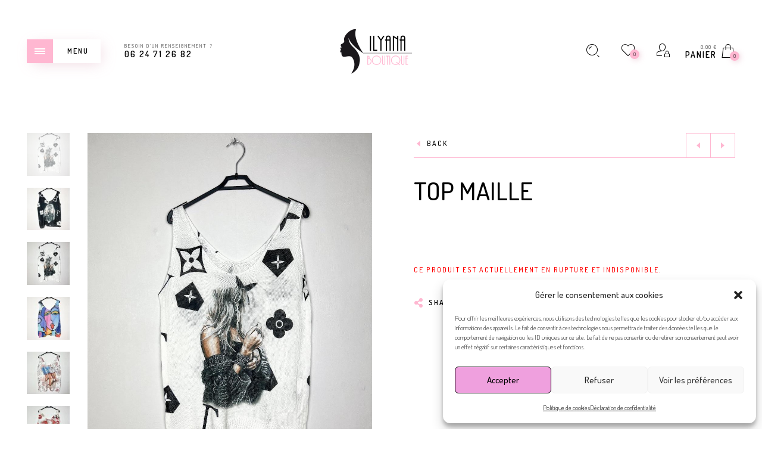

--- FILE ---
content_type: text/html; charset=UTF-8
request_url: https://ilyanaboutique.com/product/top-maille/
body_size: 37922
content:
<!DOCTYPE html>

<!--[if IE 9]>
<html class="ie ie9" dir="ltr" lang="fr-FR" prefix="og: https://ogp.me/ns#">
<![endif]-->

<html dir="ltr" lang="fr-FR" prefix="og: https://ogp.me/ns#">

<head>
	<meta charset="UTF-8">
    <meta name="viewport" content="width=device-width, initial-scale=1.0, user-scalable=no">
    
    <link rel="profile" href="http://gmpg.org/xfn/11">
    <link rel="pingback" href="https://ilyanaboutique.com/xmlrpc.php">


					<script>document.documentElement.className = document.documentElement.className + ' yes-js js_active js'</script>
			<title>Top maille | Ilyana Boutique</title>

		<!-- All in One SEO 4.9.3 - aioseo.com -->
	<meta name="description" content="Top maille ajourées, confortable, passe partout, il vous accompagnera sur toutes vos tenues. Taille unique, il convient d&#039;un 38 à un 48." />
	<meta name="robots" content="max-image-preview:large" />
	<link rel="canonical" href="https://ilyanaboutique.com/product/top-maille/" />
	<meta name="generator" content="All in One SEO (AIOSEO) 4.9.3" />
		<meta property="og:locale" content="fr_FR" />
		<meta property="og:site_name" content="Ilyana Boutique | Boutique mode à prix doux" />
		<meta property="og:type" content="article" />
		<meta property="og:title" content="Top maille | Ilyana Boutique" />
		<meta property="og:description" content="Top maille ajourées, confortable, passe partout, il vous accompagnera sur toutes vos tenues. Taille unique, il convient d&#039;un 38 à un 48." />
		<meta property="og:url" content="https://ilyanaboutique.com/product/top-maille/" />
		<meta property="og:image" content="https://ilyanaboutique.com/wp-content/uploads/2022/05/large-ilyan-boutique-logo.png" />
		<meta property="og:image:secure_url" content="https://ilyanaboutique.com/wp-content/uploads/2022/05/large-ilyan-boutique-logo.png" />
		<meta property="og:image:width" content="250" />
		<meta property="og:image:height" content="186" />
		<meta property="article:published_time" content="2023-05-17T14:10:38+00:00" />
		<meta property="article:modified_time" content="2023-07-04T17:30:42+00:00" />
		<meta property="article:publisher" content="https://www.facebook.com/ilyana160716" />
		<meta name="twitter:card" content="summary" />
		<meta name="twitter:title" content="Top maille | Ilyana Boutique" />
		<meta name="twitter:description" content="Top maille ajourées, confortable, passe partout, il vous accompagnera sur toutes vos tenues. Taille unique, il convient d&#039;un 38 à un 48." />
		<meta name="twitter:image" content="https://ilyanaboutique.com/wp-content/uploads/2022/05/large-ilyan-boutique-logo.png" />
		<script type="application/ld+json" class="aioseo-schema">
			{"@context":"https:\/\/schema.org","@graph":[{"@type":"BreadcrumbList","@id":"https:\/\/ilyanaboutique.com\/product\/top-maille\/#breadcrumblist","itemListElement":[{"@type":"ListItem","@id":"https:\/\/ilyanaboutique.com#listItem","position":1,"name":"Accueil","item":"https:\/\/ilyanaboutique.com","nextItem":{"@type":"ListItem","@id":"https:\/\/ilyanaboutique.com\/la-boutique\/#listItem","name":"La Boutique"}},{"@type":"ListItem","@id":"https:\/\/ilyanaboutique.com\/la-boutique\/#listItem","position":2,"name":"La Boutique","item":"https:\/\/ilyanaboutique.com\/la-boutique\/","nextItem":{"@type":"ListItem","@id":"https:\/\/ilyanaboutique.com\/product-category\/hauts-tops\/#listItem","name":"Hauts \/ Tops"},"previousItem":{"@type":"ListItem","@id":"https:\/\/ilyanaboutique.com#listItem","name":"Accueil"}},{"@type":"ListItem","@id":"https:\/\/ilyanaboutique.com\/product-category\/hauts-tops\/#listItem","position":3,"name":"Hauts \/ Tops","item":"https:\/\/ilyanaboutique.com\/product-category\/hauts-tops\/","nextItem":{"@type":"ListItem","@id":"https:\/\/ilyanaboutique.com\/product\/top-maille\/#listItem","name":"Top maille"},"previousItem":{"@type":"ListItem","@id":"https:\/\/ilyanaboutique.com\/la-boutique\/#listItem","name":"La Boutique"}},{"@type":"ListItem","@id":"https:\/\/ilyanaboutique.com\/product\/top-maille\/#listItem","position":4,"name":"Top maille","previousItem":{"@type":"ListItem","@id":"https:\/\/ilyanaboutique.com\/product-category\/hauts-tops\/#listItem","name":"Hauts \/ Tops"}}]},{"@type":"ItemPage","@id":"https:\/\/ilyanaboutique.com\/product\/top-maille\/#itempage","url":"https:\/\/ilyanaboutique.com\/product\/top-maille\/","name":"Top maille | Ilyana Boutique","description":"Top maille ajour\u00e9es, confortable, passe partout, il vous accompagnera sur toutes vos tenues. Taille unique, il convient d'un 38 \u00e0 un 48.","inLanguage":"fr-FR","isPartOf":{"@id":"https:\/\/ilyanaboutique.com\/#website"},"breadcrumb":{"@id":"https:\/\/ilyanaboutique.com\/product\/top-maille\/#breadcrumblist"},"image":{"@type":"ImageObject","url":"https:\/\/ilyanaboutique.com\/wp-content\/uploads\/2023\/05\/20013-10-IMPRIME-2.jpg","@id":"https:\/\/ilyanaboutique.com\/product\/top-maille\/#mainImage","width":938,"height":1250,"caption":"top-inspi-blanc"},"primaryImageOfPage":{"@id":"https:\/\/ilyanaboutique.com\/product\/top-maille\/#mainImage"},"datePublished":"2023-05-17T16:10:38+02:00","dateModified":"2023-07-04T19:30:42+02:00"},{"@type":"Organization","@id":"https:\/\/ilyanaboutique.com\/#organization","name":"Ilyana Boutique","description":"Boutique mode \u00e0 prix doux","url":"https:\/\/ilyanaboutique.com\/","telephone":"+33624712682","logo":{"@type":"ImageObject","url":"https:\/\/ilyanaboutique.com\/wp-content\/uploads\/2022\/05\/large-ilyan-boutique-logo.png","@id":"https:\/\/ilyanaboutique.com\/product\/top-maille\/#organizationLogo","width":250,"height":186,"caption":"Logo-Ilyana-Boutique"},"image":{"@id":"https:\/\/ilyanaboutique.com\/product\/top-maille\/#organizationLogo"},"sameAs":["https:\/\/www.facebook.com\/ilyana160716","https:\/\/www.instagram.com\/ilyanaboutique\/"]},{"@type":"WebSite","@id":"https:\/\/ilyanaboutique.com\/#website","url":"https:\/\/ilyanaboutique.com\/","name":"Ilyana Boutique","description":"Boutique mode \u00e0 prix doux","inLanguage":"fr-FR","publisher":{"@id":"https:\/\/ilyanaboutique.com\/#organization"}}]}
		</script>
		<!-- All in One SEO -->

<link rel='dns-prefetch' href='//capi-automation.s3.us-east-2.amazonaws.com' />
<link rel='dns-prefetch' href='//www.googletagmanager.com' />
<link rel='dns-prefetch' href='//fonts.googleapis.com' />
<link rel='preconnect' href='https://fonts.gstatic.com' crossorigin />
<link rel="alternate" type="application/rss+xml" title="Ilyana Boutique &raquo; Flux" href="https://ilyanaboutique.com/feed/" />
<link rel="alternate" type="application/rss+xml" title="Ilyana Boutique &raquo; Flux des commentaires" href="https://ilyanaboutique.com/comments/feed/" />
<link rel="alternate" title="oEmbed (JSON)" type="application/json+oembed" href="https://ilyanaboutique.com/wp-json/oembed/1.0/embed?url=https%3A%2F%2Filyanaboutique.com%2Fproduct%2Ftop-maille%2F" />
<link rel="alternate" title="oEmbed (XML)" type="text/xml+oembed" href="https://ilyanaboutique.com/wp-json/oembed/1.0/embed?url=https%3A%2F%2Filyanaboutique.com%2Fproduct%2Ftop-maille%2F&#038;format=xml" />
<style id='wp-img-auto-sizes-contain-inline-css' type='text/css'>
img:is([sizes=auto i],[sizes^="auto," i]){contain-intrinsic-size:3000px 1500px}
/*# sourceURL=wp-img-auto-sizes-contain-inline-css */
</style>
<link rel='stylesheet' id='sbi_styles-css' href='https://ilyanaboutique.com/wp-content/plugins/instagram-feed/css/sbi-styles.min.css?ver=6.10.0' type='text/css' media='all' />
<style id='wp-emoji-styles-inline-css' type='text/css'>

	img.wp-smiley, img.emoji {
		display: inline !important;
		border: none !important;
		box-shadow: none !important;
		height: 1em !important;
		width: 1em !important;
		margin: 0 0.07em !important;
		vertical-align: -0.1em !important;
		background: none !important;
		padding: 0 !important;
	}
/*# sourceURL=wp-emoji-styles-inline-css */
</style>
<link rel='stylesheet' id='contact-form-7-css' href='https://ilyanaboutique.com/wp-content/plugins/contact-form-7/includes/css/styles.css?ver=6.1.4' type='text/css' media='all' />
<style id='woocommerce-inline-inline-css' type='text/css'>
.woocommerce form .form-row .required { visibility: visible; }
/*# sourceURL=woocommerce-inline-inline-css */
</style>
<link rel='stylesheet' id='cmplz-general-css' href='https://ilyanaboutique.com/wp-content/plugins/complianz-gdpr/assets/css/cookieblocker.min.css?ver=1766485236' type='text/css' media='all' />
<link rel='stylesheet' id='jquery-selectBox-css' href='https://ilyanaboutique.com/wp-content/plugins/yith-woocommerce-wishlist/assets/css/jquery.selectBox.css?ver=1.2.0' type='text/css' media='all' />
<link rel='stylesheet' id='woocommerce_prettyPhoto_css-css' href='//ilyanaboutique.com/wp-content/plugins/woocommerce/assets/css/prettyPhoto.css?ver=3.1.6' type='text/css' media='all' />
<link rel='stylesheet' id='yith-wcwl-main-css' href='https://ilyanaboutique.com/wp-content/plugins/yith-woocommerce-wishlist/assets/css/style.css?ver=4.11.0' type='text/css' media='all' />
<style id='yith-wcwl-main-inline-css' type='text/css'>
 :root { --rounded-corners-radius: 16px; --add-to-cart-rounded-corners-radius: 16px; --color-headers-background: #F4F4F4; --feedback-duration: 3s } 
 :root { --rounded-corners-radius: 16px; --add-to-cart-rounded-corners-radius: 16px; --color-headers-background: #F4F4F4; --feedback-duration: 3s } 
/*# sourceURL=yith-wcwl-main-inline-css */
</style>
<link rel='stylesheet' id='animate-css' href='https://ilyanaboutique.com/wp-content/themes/eva/css/animate.css?ver=3.5.1' type='text/css' media='all' />
<link rel='stylesheet' id='fresco-css' href='https://ilyanaboutique.com/wp-content/themes/eva/css/fresco/fresco.css?ver=1.3.0' type='text/css' media='all' />
<link rel='stylesheet' id='eva-font-linea-arrows-css' href='https://ilyanaboutique.com/wp-content/themes/eva/fonts/linea-fonts/arrows/styles.css?ver=1.9.9.7' type='text/css' media='all' />
<link rel='stylesheet' id='eva-font-linea-basic-css' href='https://ilyanaboutique.com/wp-content/themes/eva/fonts/linea-fonts/basic/styles.css?ver=1.9.9.7' type='text/css' media='all' />
<link rel='stylesheet' id='eva-font-linea-basic_elaboration-css' href='https://ilyanaboutique.com/wp-content/themes/eva/fonts/linea-fonts/basic_elaboration/styles.css?ver=1.9.9.7' type='text/css' media='all' />
<link rel='stylesheet' id='eva-font-linea-ecommerce-css' href='https://ilyanaboutique.com/wp-content/themes/eva/fonts/linea-fonts/ecommerce/styles.css?ver=1.9.9.7' type='text/css' media='all' />
<link rel='stylesheet' id='eva-font-linea-music-css' href='https://ilyanaboutique.com/wp-content/themes/eva/fonts/linea-fonts/music/styles.css?ver=1.9.9.7' type='text/css' media='all' />
<link rel='stylesheet' id='eva-font-linea-software-css' href='https://ilyanaboutique.com/wp-content/themes/eva/fonts/linea-fonts/software/styles.css?ver=1.9.9.7' type='text/css' media='all' />
<link rel='stylesheet' id='eva-font-linea-weather-css' href='https://ilyanaboutique.com/wp-content/themes/eva/fonts/linea-fonts/weather/styles.css?ver=1.9.9.7' type='text/css' media='all' />
<link rel='stylesheet' id='eva-app-css' href='https://ilyanaboutique.com/wp-content/themes/eva/css/app.css?ver=1.3' type='text/css' media='all' />
<style id='eva-app-inline-css' type='text/css'>
/***************************************************************//*  Logo Styling  **********************************************//***************************************************************/header.site-header .header-wrapper .site-branding {min-width: 125px;}header.site-header.header--narrow .site-branding {min-width: 250px;}@media screen and (max-width: 39.9375em) {header.site-header .header-wrapper .site-branding {min-width: 200px;}header.site-header .header-wrapper .site-branding img {height: 60px;}}header.site-header.header--narrow .site-branding img {height: 186px;}/***************************************************************//*  Header Styling  ********************************************//***************************************************************//* Blog Styles */.page-header {margin-top: 173px;margin-bottom: 50px;}body[data-topbar="has_topbar"] .page-header {margin-top: 217px;}@media screen and (max-width: 63.9375em) {body[data-topbar="has_topbar"] .page-header {margin-top: 173px;}}.page-header .title-section {margin:20px 0 20px 0;position: relative;}@media screen and (max-width: 39.9375em) {.page-header,body[data-topbar="has_topbar"] .page-header {margin-top: 110px;margin-bottom: 30px;}.page-header .title-section {margin:10px 0 20px 0;}}/***************************************************************//*  Content Width  *********************************************//***************************************************************/.row {max-width: 92.857rem;}@media screen and (max-width: 39.9375em) {.offcanvas_aside .offcanvas_navigation .mm-menu .mm-panels {top: 160px;}}/***************************************************************//*  Color Styling  *********************************************//***************************************************************//****** Main Background *******/body, .offcanvas_main_content,.offcanvas_container,header.site-header.header--narrow,header.site-header .header-wrapper .nav .header-nav .menu-trigger,header.site-header,footer#site-footer .f-copyright .socials .social-icons,.top_bar_shop_single .products-nav .product-short,.woocommerce-cart .entry-content .woocommerce .cart-collaterals h2.total-title,.woocommerce-checkout:not(.woocommerce-order-received) .woocommerce-checkout .checkout_right_wrapper .order_review_wrapper h2 {background: #ffffff;}body:not(.single-product) header.site-header {background: transparent;}body header.site-header.header--narrow {background: #ffffff;}.offcanvas_overlay:after, .cd-cover-layer, .nl-overlay {background: rgba(255,183,209,0.7);}header.site-header .header-wrapper .nav .header-nav .menu-trigger div,header.site-header .header-wrapper .tools ul li a .counter_number,.mm-listview span div::before,.language_currency ul li span::before,.language_currency .wcml_currency_switcher li::before,.language_currency ul li a::before,#header-top-bar .topbar_right .topbar_languages .language_currency ul li span:before,#header-top-bar .topbar_right .topbar_languages .language_currency .wcml_currency_switcher li::before,#header-top-bar .topbar_right .topbar_languages .language_currency ul li a::before,.mm-listview hr,header.site-header .header-wrapper .nav .header-nav .menu-trigger.menu_trigger_4 div span,header.site-header .header-wrapper .nav .header-nav .menu-trigger.menu_trigger_4 div span:before,header.site-header .header-wrapper .nav .header-nav .menu-trigger.menu_trigger_4 div span:after,.cd-search-trigger.search-form-visible::before,.page-header #breadcrumbs::before, .page-header #breadcrumbs::after,.button.btn1,.offcanvas_aside_right .offcanvas_minicart .widget_shopping_cart_content .cart_list li a.remove i,.widget-area .widget.woocommerce.widget_price_filter .ui-slider .ui-slider-handle,.widget-area .widget.woocommerce.widget_price_filter .ui-slider .ui-slider-range,.widget-area .widget.woocommerce.widget_product_tag_cloud a:hover,.widget-area .widget.widget_tag_cloud a:hover,input[type="submit"],#products-carousel .carousel-title::after,.single_product_summary_upsell h2.products-upsells-title::after,.button,.button[disabled],.woocommerce-checkout:not(.woocommerce-order-received) .checkout_login .notice-border-container,.woocommerce-cart .entry-content .woocommerce form table tbody td.product-remove .remove,button[type="submit"],.my_account_container .myaccount_user .woocommerce-MyAccount-content .my_address_wrapper .shipping_billing_wrapper .edit-link a,.woocommerce #content table.wishlist_table.cart a.remove,.woocommerce #content table.wishlist_table.cart a.remove:hover,#yith-wcwl-form .shop_table.mobile li .item-wrapper .product-thumbnail .product-thumbnail-inner .product-remove a,.blog-content-area ul.post-categories li,.format-quote .entry-content blockquote,.blog-content-area .post_header_meta::before,.comments_section .comment-respond h3.comment-reply-title small a,.widget-area .widget.widget_calendar table td a,h2.shortcode_title::after,.with_thumb_icon, .no_thumb_icon,.offcanvas_aside .language_currency ul li span:before,.offcanvas_aside .language_currency ul li a:before,.offcanvas_aside .language_currency .wcml_currency_switcher li:before,.eva-google-map .animated-dot .middle-dot,.eva-google-map .animated-dot .signal,.eva-google-map .animated-dot .signal2,.offcanvas_search .suggestion_results .guaven_woos_suggestion ul li.guaven_woos_showallli,.woocommerce-store-notice,.widget-area .widget:not(.widget_layered_nav) ul li > a:before  {background-color: #ffb7d1;}body.single-product.is-mobile .cart .single_add_to_cart_button  {background-color: #ffb7d1 !important;}@media screen and (max-width: 39.9375em) {header.site-header .header-wrapper .nav .header-nav .menu-trigger div,header.site-header .header-wrapper .nav .header-nav .menu-trigger {background-color: transparent;}}.progress-page {background-color: rgba(255,183,209,.2);}.select2-dropdown .select2-results__option[aria-selected="true"],.select2-dropdown .select2-results__option--highlighted[aria-selected],.select2-results .select2-highlighted {background-color: #ffb7d1 !important;}.button.btn2 {background-color: transparent;}.button:hover, .button:focus,input[type="submit"]:hover,.button[disabled]:hover,.offcanvas_search .suggestion_results .guaven_woos_suggestion ul li.guaven_woos_showallli:hover {background-color: rgba(255,192,219,1);}.button.btn2:hover, input[type="submit"].btn2:hover {background-color: rgba(255,192,219,1);border-color: rgba(255,192,219,1);}.page-header h1.page-title,.mm-prev::before, .mm-next::after, .mm-arrow::after,.mm-menu .mm-navbar > *, .mm-menu .mm-navbar a,.main-navigation > ul > li.menu-item-has-children > a:after,.main-navigation ul ul li a:after,.page-header #breadcrumbs,.list_shop_categories span,.page-header .list_shop_categories li i.backtoall::before,.page-header .list_shop_categories.mobile li a i::before,.offcanvas_aside_right .offcanvas_minicart .cart-title,.offcanvas_aside_right .offcanvas_search .search-title,.page-header .list_shop_categories li span.counter,.widget-area .widget .wc-block-product-categories ul li span.count, .widget-area .widget .wc-block-product-categories ul li .wc-block-product-categories-list-item-count,.offcanvas_aside_right .offcanvas_minicart .widget_shopping_cart_content .total strong,.select2-container .select2-selection .select2-selection__arrow::after,.select2-container.select2-container--open .select2-selection .select2-selection__arrow::after,.select2-container .select2-choice .select2-arrow::after,.products .add_to_wishlist::before, .products .yith-wcwl-wishlistaddedbrowse a::before, .products .yith-wcwl-wishlistexistsbrowse a::before,.woocommerce span.ribbon::before, .woocommerce-page span.ribbon::before,.widget-area .widget.woocommerce.widget_product_categories ul li span.count,.woocommerce .star-rating::before,.woocommerce .star-rating span::before,.top_bar_shop_single .products-nav .product-btn > a i,label span,.top_bar_shop_single .back-btn::before,.product_infos .box-share-master-container a i,.product_infos .eva-size-chart a i,.product_infos .yith-wcwl-add-to-wishlist a::before,.woocommerce .woocommerce-tabs ul.tabs li a sup,.woocommerce .woocommerce-tabs #review_form_wrapper .comment-form .stars a::before,#review_form_wrapper .comment-form .stars.selected a:not(.active)::before,.woocommerce .woocommerce-tabs #review_form_wrapper .comment-form .stars.selected a:not(.active)::before,.woocommerce .woocommerce-tabs #review_form_wrapper .comment-form .stars.selected a.active::before,.variation-select::after,.offcanvas_aside_left .social-icons li a::before,footer#site-footer .f-copyright .socials .social-icons a::before,.woocommerce-message::before, .woocommerce-info::before,label .required,.woocommerce-cart .entry-content .woocommerce .cart-collaterals .woocommerce-shipping-calculator h2 a,.account-forms-container .account-tab-list .account-tab-item .account-tab-link,.account-forms-container .account-tab-list .account-tab-item.last .account-tab-link::before,.comment-form .required,.blog-content-area .entry-content .comment-link p::before,.blog-content-area .format-link .entry-title i,.blog-content-area .post_header_meta .post_date::before,.blog-content-area .post_header_meta .post_categories::before,.blog-content-area .post_header_meta .box-share-master-container i,#nav-below .nav-previous-title, #nav-below .nav-next-title,.widget-area .widget.widget_recent_comments ul li::before,.widget-area .widget.widget_recent_entries ul li::before,.blog-list-wrapper .blog-list-item .blog-list-comment i,.from_the_blog_item .from_the_blog_content_desc .blog-slider-meta span::before,.comments_section .comment-respond h3.comment-reply-title::before,.offcanvas_aside_right .offcanvas_sizechart .sizechart-title,#header-top-bar .topbar_right .topbar_socials .social-icons li a:before,.no-products-info .woocommerce-no-products:before,.woocommerce .woocommerce-pagination ul li .page-numbers.prev:before,.woocommerce .woocommerce-pagination ul li .page-numbers.next:before,.blog-content-area article.sticky h2.entry-title i,.widget-area .widget.widget_rss ul li:before {color: #ffb7d1;}.footer-instagram-section #sb_instagram #sbi_images .sbi_item .sbi_photo_wrap .sbi_link .sbi_hover_bottom .sbi_meta span {color: #ffb7d1 !important;}.footer-instagram-section #sb_instagram #sbi_images .sbi_item .sbi_photo_wrap .fa-clone path {fill:#ffb7d1;}.mm-navbar,header.site-header .header-wrapper .nav .header-nav .menu-trigger.menu_trigger_4 div,.page-header .list_shop_categories.desktop.active,.offcanvas_aside_right .offcanvas_minicart .widget_shopping_cart_content .total,.select2-container .select2-selection,.page-header .list_shop_categories.mobile li,.widget-area .widget.woocommerce.widget_product_categories ul li ul.children li::before,.widget-area .widget.woocommerce.widget_product_categories ul li ul.children li::after,.widget-area .widget .wc-block-product-categories ul li ul.children li:before, .widget-area .widget .wc-block-product-categories ul li ul.children li:after, .widget-area .widget .wc-block-product-categories ul li ul.sub-menu li:before, .widget-area .widget .wc-block-product-categories ul li ul.sub-menu li:after, .widget-area .widget .wc-block-product-categories ul li ul.wc-block-product-categories-list--depth-1 li:before, .widget-area .widget .wc-block-product-categories ul li ul.wc-block-product-categories-list--depth-1 li:after,.widget-area .widget.woocommerce.widget_product_tag_cloud a,.widget-area .widget.woocommerce.widget_product_tag_cloud a:hover,.top_bar_shop_single,.top_bar_shop_single .products-nav .product-btn,.top_bar_shop_single .products-nav .product-short,.woocommerce .cart .quantity input.qty,body[data-form-style="minimal"] .minimal-form-input label:after,.variation-select,footer#site-footer .f-copyright .socials .footer-divider,.select2-choice,.btn2, input.btn2[type="submit"],.woocommerce-cart .entry-content .woocommerce .cart-collaterals,.woocommerce-checkout:not(.woocommerce-order-received) .woocommerce-checkout .checkout_right_wrapper .order_review_wrapper,.woocommerce-order-received .woocommerce .order_detail_box,.woocommerce-order-received .woocommerce ul.order_details,.my_account_container .myaccount_user .woocommerce-MyAccount-navigation,.my_account_container .order-container .order-info-inside,.widget-area .widget.widget_calendar table,.widget-area .widget.widget_calendar table thead,.track-order-container .track_order_form,.woocommerce-checkout:not(.woocommerce-order-received) .woocommerce-checkout .checkout_right_wrapper .order_review_wrapper .woocommerce-checkout-review-order-table tfoot tr.order-total,.woocommerce-cart .entry-content .woocommerce .cart-collaterals .cart_totals table tr:last-child,#header-top-bar,#header-top-bar .topbar_left .topbar-item:nth-child(2),#header-top-bar .topbar_right .topbar_languages .language_currency .wcml_currency_switcher,.widget-area .widget.widget_tag_cloud a,.widget-area .widget.widget_tag_cloud a:hover,.widget-area .widget.woocommerce.widget_layered_nav .select2-container--default .select2-selection--multiple .select2-selection__choice,.btn2, input[type="submit"].btn2, button.btn2 {border-color: #ffb7d1;}.suggestion_results {border-color: #ffb7d1 !important;}.button-loader {border: 2px solid rgba(255,183,209, 0.3);border-bottom-color: #ffb7d1;}.woocommerce-checkout:not(.woocommerce-order-received) .woocommerce-checkout .checkout_left_wrapper .woocommerce-validated input,.select2-container .select2-selection, .select2-container .select2-choice {border-bottom-color: #ffb7d1 !important;}.widget-area .widget.woocommerce.widget_layered_nav .select2-container--default .select2-selection--multiple {border-left-color: #ffb7d1 !important;border-right-color: #ffb7d1 !important;border-top-color: #ffb7d1 !important;}.footer-instagram-section.feed-pro #sb_instagram #sbi_images .sbi_item .sbi_photo_wrap .sbi_link a.sbi_link_area:hover:before,.footer-instagram-section.feed-simple #sb_instagram #sbi_images .sbi_item .sbi_photo_wrap a.sbi_photo:hover:before,.widget-area .widget.null-instagram-feed ul li a::before {-webkit-box-shadow: inset 0 0 0 0px #ffb7d1;-moz-box-shadow: inset 0 0 0 0px #ffb7d1;box-shadow: inset 0 0 0 0px #ffb7d1;}.footer-instagram-section.feed-pro #sb_instagram #sbi_images .sbi_item .sbi_photo_wrap .sbi_link a.sbi_link_area:hover:before,.footer-instagram-section.feed-simple #sb_instagram #sbi_images .sbi_item .sbi_photo_wrap a.sbi_photo:hover:before {-webkit-box-shadow: inset 0 0 0 10px #ffb7d1;-moz-box-shadow: inset 0 0 0 10px #ffb7d1;box-shadow: inset 0 0 0 10px #ffb7d1;}@media screen and (max-width: 39.9375em) {.footer-instagram-section.feed-pro #sb_instagram #sbi_images .sbi_item .sbi_photo_wrap .sbi_link a.sbi_link_area:hover:before,.footer-instagram-section.feed-simple #sb_instagram #sbi_images .sbi_item .sbi_photo_wrap a.sbi_photo:hover:before {-webkit-box-shadow: inset 0 0 0 7px #ffb7d1;-moz-box-shadow: inset 0 0 0 7px #ffb7d1;box-shadow: inset 0 0 0 7px #ffb7d1;}}.widget-area .widget.null-instagram-feed ul li a:hover::before {-webkit-box-shadow: inset 0 0 0 6px #ffb7d1;-moz-box-shadow: inset 0 0 0 6px #ffb7d1;box-shadow: inset 0 0 0 6px #ffb7d1;}button[type="submit"]:active,button[type="submit"]:checked,button[type="submit"]:focus {background-color: #ffb7d1;}/***************************************************************//*  Links  *****************************************************//***************************************************************/.suggestion_results .guaven_woos_suggestion ul li.guaven_woos_suggestion_list a .guaven_woos_titlediv .woos_sku,.empty-cart-box span,.empty-cart-offcanvas-box span,.page-header .list_shop_categories li a::before,.page-header .title-section.background--light .list_shop_categories .category_item a.category_item_link::before,.page-header .title-section.background--dark .list_shop_categories .category_item a.category_item_link::before,.mm-listview span div::before,.widget-area .widget.woocommerce.widget_product_categories ul li > a::before,.woocommerce .woocommerce-tabs ul.tabs li a::before,.main-navigation > ul > li > a span:after {background-color: rgba(255,183,209,0.6);}body[data-color-scheme="mc_dark"] .suggestion_results .guaven_woos_suggestion ul li.guaven_woos_suggestion_list a .guaven_woos_titlediv .woos_sku, body[data-color-scheme="mc_dark"] .empty-cart-box span, body[data-color-scheme="mc_dark"] .empty-cart-offcanvas-box span, body[data-color-scheme="mc_dark"] .page-header .list_shop_categories li a::before, body[data-color-scheme="mc_dark"] .page-header .title-section.background--light .list_shop_categories .category_item a.category_item_link::before, body[data-color-scheme="mc_dark"] .page-header .title-section.background--dark .list_shop_categories .category_item a.category_item_link::before, body[data-color-scheme="mc_dark"] .mm-listview span div::before, body[data-color-scheme="mc_dark"] .widget-area .widget.woocommerce.widget_product_categories ul li > a::before, body[data-color-scheme="mc_dark"] .woocommerce .woocommerce-tabs ul.tabs li a::before,body[data-color-scheme="mc_dark"] .main-navigation > ul > li > a span:after {background-color: rgba(255,183,209,0.3);}/***************************************************************//*  Box Shadow  ************************************************//***************************************************************//****** Navigation Button *******/header.site-header .header-wrapper .nav .header-nav .menu-trigger,header.site-header .header-wrapper .nav .header-nav .menu-trigger.menu_trigger_2 div,header.site-header .header-wrapper .nav .header-nav .menu-trigger.menu_trigger_3 div,header.site-header .header-wrapper .nav .header-nav .menu-trigger.menu_trigger_4 div,.button.bshadow,.select2-dropdown,.select2-drop {-webkit-box-shadow: 5px 5px 25px -5px rgba(217,156,178,.4);-moz-box-shadow: 5px 5px 25px -5px rgba(217,156,178,.4);box-shadow: 5px 5px 25px -5px rgba(217,156,178,.4);}header.site-header .header-wrapper .nav .header-nav .menu-trigger:hover,header.site-header .header-wrapper .nav .header-nav .menu-trigger.menu_trigger_2:hover div,header.site-header .header-wrapper .nav .header-nav .menu-trigger.menu_trigger_3:hover div,header.site-header .header-wrapper .nav .header-nav .menu-trigger.menu_trigger_4:hover div,.offcanvas_aside_right .offcanvas_minicart .widget_shopping_cart_content .cart_list li a.remove:hover i,.woocommerce-cart .entry-content .woocommerce form table tbody td.product-remove .remove:hover,.woocommerce #content table.wishlist_table.cart a.remove:hover{-webkit-box-shadow: 2px 2px 6px 0px rgba(217,156,178, 0.2);-moz-box-shadow: 2px 2px 6px 0px rgba(217,156,178, 0.2);box-shadow: 2px 2px 6px 0px rgba(217,156,178, 0.2);}@media screen and (max-width: 39.9375em) {header.site-header .header-wrapper .nav .header-nav .menu-trigger.menu_trigger_2 div,header.site-header .header-wrapper .nav .header-nav .menu-trigger.menu_trigger_3 div,header.site-header .header-wrapper .nav .header-nav .menu-trigger.menu_trigger_4 div,header.site-header .header-wrapper .nav .header-nav .menu-trigger.menu_trigger_2:hover div,header.site-header .header-wrapper .nav .header-nav .menu-trigger.menu_trigger_3:hover div,header.site-header .header-wrapper .nav .header-nav .menu-trigger.menu_trigger_4:hover div {-webkit-box-shadow: none;-moz-box-shadow: none;box-shadow: none; }}/****** Counter *******/header.site-header .header-wrapper .tools ul li a .counter_number,.offcanvas_aside_right .offcanvas_minicart .widget_shopping_cart_content .cart_list li a.remove i,.woocommerce-cart .entry-content .woocommerce form table tbody td.product-remove .remove,.woocommerce #content table.wishlist_table.cart a.remove,#yith-wcwl-form .shop_table.mobile li .item-wrapper .product-thumbnail .product-remove a {-webkit-box-shadow: 2px 2px 10px 0px rgba(217,156,178, 0.4);-moz-box-shadow: 2px 2px 10px 0px rgba(217,156,178, 0.4);box-shadow: 2px 2px 10px 0px rgba(217,156,178, 0.4);}/****** Add to Cart Button *******/.woocommerce ul.products li.product .product_after_shop_loop_buttons .button,.woocommerce ul.products li.product .product_after_shop_loop_buttons .added_to_cart,.woocommerce .woocommerce-pagination ul li span.current,.woocommerce .top_bar_shop .catalog-ordering .shop-filter,.description-section .product_meta .product_meta_ins {border: 1px solid #ffb7d1;background-color: rgba(255,183,209,0.15);-webkit-box-shadow: 3px 3px 0px 0px rgba(255,183,209, 0.15), inset 2px 2px 0px 0px rgba(255,255,255,1);-moz-box-shadow: 3px 3px 0px 0px rgba(255,183,209, 0.15), inset 2px 2px 0px 0px rgba(255,255,255,1);box-shadow: 3px 3px 0px 0px rgba(255,183,209, 0.15), inset 2px 2px 0px 0px rgba(255,255,255,1);}.woocommerce-message, .woocommerce-info {border: 1px solid #ffb7d1;background-color: rgba(255,183,209,0.15);-webkit-box-shadow: 4px 4px 0px 0px rgba(255,183,209, 0.15), inset 3px 3px 0px 0px rgba(255,255,255,1);-moz-box-shadow: 4px 4px 0px 0px rgba(255,183,209, 0.15), inset 3px 3px 0px 0px rgba(255,255,255,1);box-shadow: 4px 4px 0px 0px rgba(255,183,209, 0.15), inset 3px 3px 0px 0px rgba(255,255,255,1);}/****** Sticky Header *******/header.site-header.header--narrow {-webkit-box-shadow: 5px 5px 45px -5px rgba(217,156,178, 0.2);-moz-box-shadow: 5px 5px 45px -5px rgba(217,156,178, 0.2);box-shadow: 5px 5px 45px -5px rgba(217,156,178, 0.2);}.woocommerce span.ribbon::before, .woocommerce-page span.ribbon::before {text-shadow: 6px 6px 25px rgba(217,156,178, 0.3);}header.site-header {padding-top:40px;padding-bottom:40px;}@media screen and (max-width: 39.9375em) {header.site-header {padding-top:25px;padding-bottom:25px;}}header.site-header .site-branding img {height:93px;}@media screen and (max-width: 39.9375em) {header.site-header .site-branding img {height:auto;}}header.site-header.header--narrow {height: auto;}.single-product .page-header {margin-top: 173px;}@media screen and (max-width: 39.9375em) {.single-product .page-header {margin-top: 120px;}}/***************************************************************//*  Sticky Header  *********************************************//***************************************************************/.single-product .product_wrapper.images_scroll {background-color: #f0f1f3;}/***************************************************************//*  Page Loader Colors *****************************************//***************************************************************//***************************************************************//*  Sticky Header  *********************************************//***************************************************************/header.site-header {position: fixed;}
/*# sourceURL=eva-app-inline-css */
</style>
<link rel='stylesheet' id='stylesheet-css' href='https://ilyanaboutique.com/wp-content/themes/eva-child/style.css?ver=1.0' type='text/css' media='all' />
<link rel='stylesheet' id='eva-style-css' href='https://ilyanaboutique.com/wp-content/themes/eva/style.css?ver=6.9' type='text/css' media='all' />
<link rel='stylesheet' id='eva-child-style-css' href='https://ilyanaboutique.com/wp-content/themes/eva-child/style.css?ver=1.9.9.7' type='text/css' media='all' />
<link rel="preload" as="style" href="https://fonts.googleapis.com/css?family=Dosis:200,300,400,500,600,700,800&#038;subset=latin&#038;display=swap&#038;ver=1698313048" /><link rel="stylesheet" href="https://fonts.googleapis.com/css?family=Dosis:200,300,400,500,600,700,800&#038;subset=latin&#038;display=swap&#038;ver=1698313048" media="print" onload="this.media='all'"><noscript><link rel="stylesheet" href="https://fonts.googleapis.com/css?family=Dosis:200,300,400,500,600,700,800&#038;subset=latin&#038;display=swap&#038;ver=1698313048" /></noscript><script type="text/template" id="tmpl-variation-template">
	<div class="woocommerce-variation-description">{{{ data.variation.variation_description }}}</div>
	<div class="woocommerce-variation-price">{{{ data.variation.price_html }}}</div>
	<div class="woocommerce-variation-availability">{{{ data.variation.availability_html }}}</div>
</script>
<script type="text/template" id="tmpl-unavailable-variation-template">
	<p role="alert">Désolé, ce produit n&rsquo;est pas disponible. Veuillez choisir une combinaison différente.</p>
</script>
<script type="text/javascript" src="https://ilyanaboutique.com/wp-includes/js/jquery/jquery.min.js?ver=3.7.1" id="jquery-core-js"></script>
<script type="text/javascript" src="https://ilyanaboutique.com/wp-includes/js/jquery/jquery-migrate.min.js?ver=3.4.1" id="jquery-migrate-js"></script>
<script type="text/javascript" src="https://ilyanaboutique.com/wp-content/plugins/woocommerce/assets/js/jquery-blockui/jquery.blockUI.min.js?ver=2.7.0-wc.10.4.3" id="wc-jquery-blockui-js" data-wp-strategy="defer"></script>
<script type="text/javascript" id="wc-add-to-cart-js-extra">
/* <![CDATA[ */
var wc_add_to_cart_params = {"ajax_url":"/wp-admin/admin-ajax.php","wc_ajax_url":"/?wc-ajax=%%endpoint%%","i18n_view_cart":"Voir le panier","cart_url":"https://ilyanaboutique.com/panier/","is_cart":"","cart_redirect_after_add":"no"};
//# sourceURL=wc-add-to-cart-js-extra
/* ]]> */
</script>
<script type="text/javascript" src="https://ilyanaboutique.com/wp-content/plugins/woocommerce/assets/js/frontend/add-to-cart.min.js?ver=10.4.3" id="wc-add-to-cart-js" data-wp-strategy="defer"></script>
<script type="text/javascript" id="wc-single-product-js-extra">
/* <![CDATA[ */
var wc_single_product_params = {"i18n_required_rating_text":"Veuillez s\u00e9lectionner une note","i18n_rating_options":["1\u00a0\u00e9toile sur 5","2\u00a0\u00e9toiles sur 5","3\u00a0\u00e9toiles sur 5","4\u00a0\u00e9toiles sur 5","5\u00a0\u00e9toiles sur 5"],"i18n_product_gallery_trigger_text":"Voir la galerie d\u2019images en plein \u00e9cran","review_rating_required":"yes","flexslider":{"rtl":false,"animation":"slide","smoothHeight":true,"directionNav":false,"controlNav":"thumbnails","slideshow":false,"animationSpeed":500,"animationLoop":false,"allowOneSlide":false},"zoom_enabled":"","zoom_options":[],"photoswipe_enabled":"","photoswipe_options":{"shareEl":false,"closeOnScroll":false,"history":false,"hideAnimationDuration":0,"showAnimationDuration":0},"flexslider_enabled":""};
//# sourceURL=wc-single-product-js-extra
/* ]]> */
</script>
<script type="text/javascript" src="https://ilyanaboutique.com/wp-content/plugins/woocommerce/assets/js/frontend/single-product.min.js?ver=10.4.3" id="wc-single-product-js" defer="defer" data-wp-strategy="defer"></script>
<script type="text/javascript" src="https://ilyanaboutique.com/wp-content/plugins/woocommerce/assets/js/js-cookie/js.cookie.min.js?ver=2.1.4-wc.10.4.3" id="wc-js-cookie-js" defer="defer" data-wp-strategy="defer"></script>
<script type="text/javascript" id="woocommerce-js-extra">
/* <![CDATA[ */
var woocommerce_params = {"ajax_url":"/wp-admin/admin-ajax.php","wc_ajax_url":"/?wc-ajax=%%endpoint%%","i18n_password_show":"Afficher le mot de passe","i18n_password_hide":"Masquer le mot de passe"};
//# sourceURL=woocommerce-js-extra
/* ]]> */
</script>
<script type="text/javascript" src="https://ilyanaboutique.com/wp-content/plugins/woocommerce/assets/js/frontend/woocommerce.min.js?ver=10.4.3" id="woocommerce-js" defer="defer" data-wp-strategy="defer"></script>
<script type="text/javascript" src="https://ilyanaboutique.com/wp-content/plugins/js_composer/assets/js/vendors/woocommerce-add-to-cart.js?ver=6.8.0" id="vc_woocommerce-add-to-cart-js-js"></script>
<script type="text/javascript" src="https://ilyanaboutique.com/wp-includes/js/underscore.min.js?ver=1.13.7" id="underscore-js"></script>
<script type="text/javascript" id="wp-util-js-extra">
/* <![CDATA[ */
var _wpUtilSettings = {"ajax":{"url":"/wp-admin/admin-ajax.php"}};
//# sourceURL=wp-util-js-extra
/* ]]> */
</script>
<script type="text/javascript" src="https://ilyanaboutique.com/wp-includes/js/wp-util.min.js?ver=6.9" id="wp-util-js"></script>
<script type="text/javascript" id="wc-add-to-cart-variation-js-extra">
/* <![CDATA[ */
var wc_add_to_cart_variation_params = {"wc_ajax_url":"/?wc-ajax=%%endpoint%%","i18n_no_matching_variations_text":"D\u00e9sol\u00e9, aucun produit ne r\u00e9pond \u00e0 vos crit\u00e8res. Veuillez choisir une combinaison diff\u00e9rente.","i18n_make_a_selection_text":"Veuillez s\u00e9lectionner des options du produit avant de l\u2019ajouter \u00e0 votre panier.","i18n_unavailable_text":"D\u00e9sol\u00e9, ce produit n\u2019est pas disponible. Veuillez choisir une combinaison diff\u00e9rente.","i18n_reset_alert_text":"Votre s\u00e9lection a \u00e9t\u00e9 r\u00e9initialis\u00e9e. Veuillez s\u00e9lectionner des options du produit avant de l\u2019ajouter \u00e0 votre panier."};
//# sourceURL=wc-add-to-cart-variation-js-extra
/* ]]> */
</script>
<script type="text/javascript" src="https://ilyanaboutique.com/wp-content/plugins/woocommerce/assets/js/frontend/add-to-cart-variation.min.js?ver=10.4.3" id="wc-add-to-cart-variation-js" defer="defer" data-wp-strategy="defer"></script>

<!-- Extrait de code de la balise Google (gtag.js) ajouté par Site Kit -->
<!-- Extrait Google Analytics ajouté par Site Kit -->
<script type="text/javascript" src="https://www.googletagmanager.com/gtag/js?id=GT-K8KHK66" id="google_gtagjs-js" async></script>
<script type="text/javascript" id="google_gtagjs-js-after">
/* <![CDATA[ */
window.dataLayer = window.dataLayer || [];function gtag(){dataLayer.push(arguments);}
gtag("set","linker",{"domains":["ilyanaboutique.com"]});
gtag("js", new Date());
gtag("set", "developer_id.dZTNiMT", true);
gtag("config", "GT-K8KHK66");
//# sourceURL=google_gtagjs-js-after
/* ]]> */
</script>
<link rel="https://api.w.org/" href="https://ilyanaboutique.com/wp-json/" /><link rel="alternate" title="JSON" type="application/json" href="https://ilyanaboutique.com/wp-json/wp/v2/product/7395" /><link rel="EditURI" type="application/rsd+xml" title="RSD" href="https://ilyanaboutique.com/xmlrpc.php?rsd" />
<meta name="generator" content="WordPress 6.9" />
<meta name="generator" content="WooCommerce 10.4.3" />
<link rel='shortlink' href='https://ilyanaboutique.com/?p=7395' />
<meta name="generator" content="Redux 4.5.10" /><meta name="generator" content="Site Kit by Google 1.168.0" />			<style>.cmplz-hidden {
					display: none !important;
				}</style>	<noscript><style>.woocommerce-product-gallery{ opacity: 1 !important; }</style></noscript>
				<script data-service="facebook" data-category="marketing"  type="text/plain">
				!function(f,b,e,v,n,t,s){if(f.fbq)return;n=f.fbq=function(){n.callMethod?
					n.callMethod.apply(n,arguments):n.queue.push(arguments)};if(!f._fbq)f._fbq=n;
					n.push=n;n.loaded=!0;n.version='2.0';n.queue=[];t=b.createElement(e);t.async=!0;
					t.src=v;s=b.getElementsByTagName(e)[0];s.parentNode.insertBefore(t,s)}(window,
					document,'script','https://connect.facebook.net/en_US/fbevents.js');
			</script>
			<!-- WooCommerce Facebook Integration Begin -->
			<script data-service="facebook" data-category="marketing"  type="text/plain">

				fbq('init', '246832506720091', {}, {
    "agent": "woocommerce_0-10.4.3-3.5.15"
});

				document.addEventListener( 'DOMContentLoaded', function() {
					// Insert placeholder for events injected when a product is added to the cart through AJAX.
					document.body.insertAdjacentHTML( 'beforeend', '<div class=\"wc-facebook-pixel-event-placeholder\"></div>' );
				}, false );

			</script>
			<!-- WooCommerce Facebook Integration End -->
			<meta name="generator" content="Powered by WPBakery Page Builder - drag and drop page builder for WordPress."/>
<meta name="generator" content="Powered by Slider Revolution 6.5.15 - responsive, Mobile-Friendly Slider Plugin for WordPress with comfortable drag and drop interface." />
<link rel="icon" href="https://ilyanaboutique.com/wp-content/uploads/2022/05/cropped-2022-ilyana-boutique-favicon-32x32.png" sizes="32x32" />
<link rel="icon" href="https://ilyanaboutique.com/wp-content/uploads/2022/05/cropped-2022-ilyana-boutique-favicon-192x192.png" sizes="192x192" />
<link rel="apple-touch-icon" href="https://ilyanaboutique.com/wp-content/uploads/2022/05/cropped-2022-ilyana-boutique-favicon-180x180.png" />
<meta name="msapplication-TileImage" content="https://ilyanaboutique.com/wp-content/uploads/2022/05/cropped-2022-ilyana-boutique-favicon-270x270.png" />
<script>function setREVStartSize(e){
			//window.requestAnimationFrame(function() {
				window.RSIW = window.RSIW===undefined ? window.innerWidth : window.RSIW;
				window.RSIH = window.RSIH===undefined ? window.innerHeight : window.RSIH;
				try {
					var pw = document.getElementById(e.c).parentNode.offsetWidth,
						newh;
					pw = pw===0 || isNaN(pw) ? window.RSIW : pw;
					e.tabw = e.tabw===undefined ? 0 : parseInt(e.tabw);
					e.thumbw = e.thumbw===undefined ? 0 : parseInt(e.thumbw);
					e.tabh = e.tabh===undefined ? 0 : parseInt(e.tabh);
					e.thumbh = e.thumbh===undefined ? 0 : parseInt(e.thumbh);
					e.tabhide = e.tabhide===undefined ? 0 : parseInt(e.tabhide);
					e.thumbhide = e.thumbhide===undefined ? 0 : parseInt(e.thumbhide);
					e.mh = e.mh===undefined || e.mh=="" || e.mh==="auto" ? 0 : parseInt(e.mh,0);
					if(e.layout==="fullscreen" || e.l==="fullscreen")
						newh = Math.max(e.mh,window.RSIH);
					else{
						e.gw = Array.isArray(e.gw) ? e.gw : [e.gw];
						for (var i in e.rl) if (e.gw[i]===undefined || e.gw[i]===0) e.gw[i] = e.gw[i-1];
						e.gh = e.el===undefined || e.el==="" || (Array.isArray(e.el) && e.el.length==0)? e.gh : e.el;
						e.gh = Array.isArray(e.gh) ? e.gh : [e.gh];
						for (var i in e.rl) if (e.gh[i]===undefined || e.gh[i]===0) e.gh[i] = e.gh[i-1];
											
						var nl = new Array(e.rl.length),
							ix = 0,
							sl;
						e.tabw = e.tabhide>=pw ? 0 : e.tabw;
						e.thumbw = e.thumbhide>=pw ? 0 : e.thumbw;
						e.tabh = e.tabhide>=pw ? 0 : e.tabh;
						e.thumbh = e.thumbhide>=pw ? 0 : e.thumbh;
						for (var i in e.rl) nl[i] = e.rl[i]<window.RSIW ? 0 : e.rl[i];
						sl = nl[0];
						for (var i in nl) if (sl>nl[i] && nl[i]>0) { sl = nl[i]; ix=i;}
						var m = pw>(e.gw[ix]+e.tabw+e.thumbw) ? 1 : (pw-(e.tabw+e.thumbw)) / (e.gw[ix]);
						newh =  (e.gh[ix] * m) + (e.tabh + e.thumbh);
					}
					var el = document.getElementById(e.c);
					if (el!==null && el) el.style.height = newh+"px";
					el = document.getElementById(e.c+"_wrapper");
					if (el!==null && el) {
						el.style.height = newh+"px";
						el.style.display = "block";
					}
				} catch(e){
					console.log("Failure at Presize of Slider:" + e)
				}
			//});
		  };</script>
<style id="tdl_options-dynamic-css" title="dynamic-css" class="redux-options-output">.site-branding h1{font-family:Dosis;letter-spacing:0undefined;font-weight:500;font-style:normal;color:#333333;}.site-branding small{font-family:Dosis;letter-spacing:0undefined;font-weight:300;font-style:normal;color:#666666;}h1, h2, h3, h4, h5, h6, h1 a, h2 a, h3 a, h4 a, h5 a, h6 a, header.site-header .header-wrapper .nav .header-nav .menu-trigger .menu-title, header.site-header .header-wrapper .tools ul li.cart-button .cart-desc, .mm-menu .mm-listview > li a, .mm-navbar a, .mm-navbar a, .offcanvas_aside_right .offcanvas_minicart .widget_shopping_cart_content .cart_list li a, .woocommerce ul.products li.product .shop_product_metas h3 a, .widget-area .widget.woocommerce.widget_products li a, .woocommerce-cart .entry-content .woocommerce form table tbody td.product-name, .woocommerce .product_infos .group_table tr td a, .cd-quick-view .cd-item-info .product_infos .cart .group_table label a,
                    .woocommerce-checkout:not(.woocommerce-order-received) .woocommerce-checkout .checkout_right_wrapper .order_review_wrapper .woocommerce-checkout-review-order-table tbody td.product-name, .woocommerce-order-received .woocommerce .thank_you_header_text p, .woocommerce-order-received .woocommerce .order_detail_box table.shop_table tbody td.product-name a, .my_account_container .order-container table.shop_table tbody td.product-name a, .woocommerce table.wishlist_table tbody td.product-name a, .vc_tta-tab a, .shortcode_banner .shortcode_banner_inside .shortcode_banner_content h3.primary_font, .shortcode_banner .shortcode_banner_inside .shortcode_banner_content h4.primary_font, .woocommerce .woocommerce-tabs ul.tabs li a, .page-header .list_shop_categories li a, .offcanvas_search .suggestion_results .guaven_woos_suggestion ul li.guaven_woos_suggestion_list a .guaven_woos_titlediv, .button, .widget-area .widget.widget_mc4wp_form_widget table td input[type="submit"], .swiper-slide .slider-content .slider-content-wrapper h1.primary_font, .swiper-slide .slider-content .slider-content-wrapper p.primary_font, #header-top-bar .topbar_left .topbar_myaccount a{font-family:Dosis;letter-spacing:1undefined;font-weight:600;font-style:normal;}.page-header h1.page-title, .offcanvas_aside_right .offcanvas_minicart .widget_shopping_cart_content .cart_list li a.remove{font-family:Dosis;text-transform:inherit;letter-spacing:0undefined;font-weight:600;font-style:normal;}.mm-listview span div, .mm-navbar .mm-title, .language_currency ul li, .language_currency ul li a, .main-navigation ul li a{font-family:Dosis;text-transform:uppercase;letter-spacing:1undefined;font-weight:500;font-style:normal;font-size:17px;}body, p, a, .shortcode_banner .shortcode_banner_inside .shortcode_banner_content h3.secondary_font, .shortcode_banner .shortcode_banner_inside .shortcode_banner_content h4.secondary_font, .blog-list-wrapper .blog-list-item .blog-list-comment i span, .swiper-slide .slider-content .slider-content-wrapper h1.secondary_font, .swiper-slide .slider-content .slider-content-wrapper p.secondary_font, .main-navigation ul ul li a{font-family:Dosis;letter-spacing:0.5undefined;font-weight:300;font-style:normal;}</style><noscript><style> .wpb_animate_when_almost_visible { opacity: 1; }</style></noscript>
<link rel='stylesheet' id='wc-blocks-style-css' href='https://ilyanaboutique.com/wp-content/plugins/woocommerce/assets/client/blocks/wc-blocks.css?ver=wc-10.4.3' type='text/css' media='all' />
<link rel='stylesheet' id='rs-plugin-settings-css' href='https://ilyanaboutique.com/wp-content/plugins/revslider/public/assets/css/rs6.css?ver=6.5.15' type='text/css' media='all' />
<style id='rs-plugin-settings-inline-css' type='text/css'>
#rs-demo-id {}
/*# sourceURL=rs-plugin-settings-inline-css */
</style>
</head>


<body data-cmplz=1 class="wp-singular product-template-default single single-product postid-7395 wp-embed-responsive wp-theme-eva wp-child-theme-eva-child theme-eva woocommerce woocommerce-page woocommerce-no-js wpb-js-composer js-comp-ver-6.8.0 vc_responsive no-offcanvas-animation" data-form-style="minimal" data-color-scheme="mc_light" data-topbar="no_topbar" data-header-layout="1">

	
	    

        								
							
<header class="site-header animate-search " role="banner">

	<div class="header-wrapper row">

      <div class="nav">
              <div class="header-nav">
          <div class="menu-trigger menu_trigger_1">
            <div><span></span></div>
                        <span class="menu-title">Menu</span>
                      </div>
        </div> 
      
      
                <div class="header-contact">
                    <div class="header-contact-desc">
                          <span>Besoin d&#039;un renseignement ?</span>
                                      <h3>06 24 71 26 82</h3> 
                      </div>
        </div> 
        
  

      </div><!-- .nav -->

      <div class="site-branding">

        <a href="https://ilyanaboutique.com/" rel="home">

        	
            
        		<!-- Main Logo -->

        		        			<img class="main-logo dark animated fadeIn" src="https://ilyanaboutique.com/wp-content/uploads/2022/05/large-ilyan-boutique-logo.png" srcset="https://ilyanaboutique.com/wp-content/uploads/2022/05/large-ilyan-boutique-logo.png 2x" >
        		
        	

                  


           
                        

            <!-- Sticky Header Logo -->

                          <img class="sticky-logo animated fadeIn" src="https://ilyanaboutique.com/wp-content/uploads/2022/05/sticky-logo-ilyana.png" srcset="https://ilyanaboutique.com/wp-content/uploads/2022/05/sticky-logo-ilyana.png 2x" >
                                
                  


        </a>
      </div><!-- .site-branding -->


      <div class="tools">
        <ul>

          <li class="search-button">
				<a href="#search" class="cd-search-trigger cd-text-replace">
					<i class="search-button-icon"></i>
				</a>
			</li>        
          <li class="wishlist-button">
					<a href="https://ilyanaboutique.com/listedesouhaits/">
					<i class="wishlist-button-icon"></i>
					<span class="wishlist_items_number counter_number animated rubberBand">0</span>
					</a>
				</li>
          <li class="myaccount-button">
				<a href="https://ilyanaboutique.com/mon-compte/">
					<i class="myaccount-button-icon"></i>
				</a>
			</li>  
          <li class="cart-button">
				<a href="https://ilyanaboutique.com/panier/" class="cart-contents">
					<div class="cart-desc">
						<span class="cart_total"><span class="woocommerce-Price-amount amount"><bdi>0,00&nbsp;<span class="woocommerce-Price-currencySymbol">&euro;</span></bdi></span></span>Panier
					</div>
					<i class="cart-button-icon"></i>
					<span class="cart_items_number counter_number animated rubberBand">0</span>
				</a>
			</li> 

        </ul>
      </div><!-- .tools -->      
</div>


</header>	        		                                
	    	



	<div class="offcanvas_container">
		<div class="offcanvas_main_content">
			<div class="page-wrapper">



<div id="primary" class="content-area">
        
    <div id="content" class="site-content" role="main">

		
            


<div class="page-header"></div>

<div id="product-7395" class="product type-product post-7395 status-publish first outofstock product_cat-hauts-tops product_cat-ronde-et-jolie product_cat-soldes has-post-thumbnail shipping-taxable product-type-variable">

<div class="product_wrapper default">
<div class="row">
	<div class="large-12 xlarge-10 xxlarge-9 large-centered columns"> 

	<div class="woocommerce-notices-wrapper"></div>
		<div class="product_content_wrapper">

		<div class="woocommerce-notices-wrapper"></div>
			<div class="row">

				<div class="large-1 medium-2 columns product_summary_thumbnails_wrapper">
					      
    
    <ul class="product_thumbnails flex-control-nav flex-control-thumbs">

        <li class="carousel-cell is-nav-selected"><img class="attachment-shop_thumbnail size-shop_thumbnail" src="https://ilyanaboutique.com/wp-content/uploads/2023/05/20013-10-IMPRIME-2-100x100.jpg" /></li><li class="carousel-cell"><img width="100" height="100" src="https://ilyanaboutique.com/wp-content/uploads/2023/05/20013-11-IMPRIME-3-100x100.jpg" class="attachment-shop_thumbnail size-shop_thumbnail" alt="top-inspi-noir" decoding="async" srcset="https://ilyanaboutique.com/wp-content/uploads/2023/05/20013-11-IMPRIME-3-100x100.jpg 100w, https://ilyanaboutique.com/wp-content/uploads/2023/05/20013-11-IMPRIME-3-150x150.jpg 150w, https://ilyanaboutique.com/wp-content/uploads/2023/05/20013-11-IMPRIME-3-300x300.jpg 300w" sizes="(max-width: 100px) 100vw, 100px" /></li><li class="carousel-cell"><img width="100" height="100" src="https://ilyanaboutique.com/wp-content/uploads/2023/05/20013-10-IMPRIME-2-100x100.jpg" class="attachment-shop_thumbnail size-shop_thumbnail" alt="top-inspi-blanc" decoding="async" srcset="https://ilyanaboutique.com/wp-content/uploads/2023/05/20013-10-IMPRIME-2-100x100.jpg 100w, https://ilyanaboutique.com/wp-content/uploads/2023/05/20013-10-IMPRIME-2-150x150.jpg 150w, https://ilyanaboutique.com/wp-content/uploads/2023/05/20013-10-IMPRIME-2-300x300.jpg 300w" sizes="(max-width: 100px) 100vw, 100px" /></li><li class="carousel-cell"><img width="100" height="100" src="https://ilyanaboutique.com/wp-content/uploads/2023/05/20013-22-IMPRIME-4-100x100.jpg" class="attachment-shop_thumbnail size-shop_thumbnail" alt="top-dessin" decoding="async" srcset="https://ilyanaboutique.com/wp-content/uploads/2023/05/20013-22-IMPRIME-4-100x100.jpg 100w, https://ilyanaboutique.com/wp-content/uploads/2023/05/20013-22-IMPRIME-4-150x150.jpg 150w, https://ilyanaboutique.com/wp-content/uploads/2023/05/20013-22-IMPRIME-4-300x300.jpg 300w" sizes="(max-width: 100px) 100vw, 100px" /></li><li class="carousel-cell"><img width="100" height="100" src="https://ilyanaboutique.com/wp-content/uploads/2023/05/20013-03-IMPRIME-0-100x100.jpg" class="attachment-shop_thumbnail size-shop_thumbnail" alt="top-talon" decoding="async" loading="lazy" srcset="https://ilyanaboutique.com/wp-content/uploads/2023/05/20013-03-IMPRIME-0-100x100.jpg 100w, https://ilyanaboutique.com/wp-content/uploads/2023/05/20013-03-IMPRIME-0-150x150.jpg 150w, https://ilyanaboutique.com/wp-content/uploads/2023/05/20013-03-IMPRIME-0-300x300.jpg 300w" sizes="auto, (max-width: 100px) 100vw, 100px" /></li><li class="carousel-cell"><img width="100" height="100" src="https://ilyanaboutique.com/wp-content/uploads/2023/05/20013-09-IMPRIME-1-100x100.jpg" class="attachment-shop_thumbnail size-shop_thumbnail" alt="top-basket" decoding="async" loading="lazy" srcset="https://ilyanaboutique.com/wp-content/uploads/2023/05/20013-09-IMPRIME-1-100x100.jpg 100w, https://ilyanaboutique.com/wp-content/uploads/2023/05/20013-09-IMPRIME-1-150x150.jpg 150w, https://ilyanaboutique.com/wp-content/uploads/2023/05/20013-09-IMPRIME-1-300x300.jpg 300w" sizes="auto, (max-width: 100px) 100vw, 100px" /></li>        
    </ul>

    

				</div><!-- .columns -->	

				<div id="single-image" class="large-5 medium-10 columns">				

					<div class="product-images-wrapper">
						



<div class="swiper-container mobile_gallery" >
	<div class="swiper-wrapper photoswipe-wrapper woocommerce-product-gallery__wrapper">
				<div class="swiper-slide product-image ">
			<div class=" photoswipe-item  woocommerce-product-gallery__image">
				<a href="https://ilyanaboutique.com/wp-content/uploads/2023/05/20013-10-IMPRIME-2.jpg">
											<img src="https://ilyanaboutique.com/wp-content/uploads/2023/05/20013-10-IMPRIME-2-600x800.jpg" data-src="https://ilyanaboutique.com/wp-content/uploads/2023/05/20013-10-IMPRIME-2-600x800.jpg" alt="top-inspi-blanc" class="swiper-lazy wp-post-image" data-large_image_width="938" data-large_image_height="1250">
									</a>
			</div>
			<div class="swiper-lazy-preloader"></div>
		</div>	


		

				<div class="swiper-slide">
					<div class="photoswipe-item">
						<a href="https://ilyanaboutique.com/wp-content/uploads/2023/05/20013-11-IMPRIME-3.jpg">
							<img src="https://ilyanaboutique.com/wp-content/uploads/2023/05/20013-11-IMPRIME-3.jpg" data-src="https://ilyanaboutique.com/wp-content/uploads/2023/05/20013-11-IMPRIME-3.jpg" alt="top-inspi-noir" data-large_image_width="938" data-large_image_height="1250" class="swiper-lazy">
							<div class="swiper-lazy-preloader"></div>
						</a>
					</div>
				</div>

            	

				<div class="swiper-slide">
					<div class="photoswipe-item">
						<a href="https://ilyanaboutique.com/wp-content/uploads/2023/05/20013-10-IMPRIME-2.jpg">
							<img src="https://ilyanaboutique.com/wp-content/uploads/2023/05/20013-10-IMPRIME-2.jpg" data-src="https://ilyanaboutique.com/wp-content/uploads/2023/05/20013-10-IMPRIME-2.jpg" alt="top-inspi-blanc" data-large_image_width="938" data-large_image_height="1250" class="swiper-lazy">
							<div class="swiper-lazy-preloader"></div>
						</a>
					</div>
				</div>

            	

				<div class="swiper-slide">
					<div class="photoswipe-item">
						<a href="https://ilyanaboutique.com/wp-content/uploads/2023/05/20013-22-IMPRIME-4.jpg">
							<img src="https://ilyanaboutique.com/wp-content/uploads/2023/05/20013-22-IMPRIME-4.jpg" data-src="https://ilyanaboutique.com/wp-content/uploads/2023/05/20013-22-IMPRIME-4.jpg" alt="top-dessin" data-large_image_width="938" data-large_image_height="1250" class="swiper-lazy">
							<div class="swiper-lazy-preloader"></div>
						</a>
					</div>
				</div>

            	

				<div class="swiper-slide">
					<div class="photoswipe-item">
						<a href="https://ilyanaboutique.com/wp-content/uploads/2023/05/20013-03-IMPRIME-0.jpg">
							<img src="https://ilyanaboutique.com/wp-content/uploads/2023/05/20013-03-IMPRIME-0.jpg" data-src="https://ilyanaboutique.com/wp-content/uploads/2023/05/20013-03-IMPRIME-0.jpg" alt="top-talon" data-large_image_width="938" data-large_image_height="1250" class="swiper-lazy">
							<div class="swiper-lazy-preloader"></div>
						</a>
					</div>
				</div>

            	

				<div class="swiper-slide">
					<div class="photoswipe-item">
						<a href="https://ilyanaboutique.com/wp-content/uploads/2023/05/20013-09-IMPRIME-1.jpg">
							<img src="https://ilyanaboutique.com/wp-content/uploads/2023/05/20013-09-IMPRIME-1.jpg" data-src="https://ilyanaboutique.com/wp-content/uploads/2023/05/20013-09-IMPRIME-1.jpg" alt="top-basket" data-large_image_width="938" data-large_image_height="1250" class="swiper-lazy">
							<div class="swiper-lazy-preloader"></div>
						</a>
					</div>
				</div>

            	 

        	            

	</div><!-- /swiper-wrapper -->

</div><!-- /swiper-container -->
        
<div class="swiper-container mobile_gallery_thumbs">
	<div class="swiper-wrapper">
       <div class="swiper-slide" style="background-image: url(https://ilyanaboutique.com/wp-content/uploads/2023/05/20013-10-IMPRIME-2-150x150.jpg); "></div> <div class="swiper-slide" style="background-image: url(https://ilyanaboutique.com/wp-content/uploads/2023/05/20013-11-IMPRIME-3-150x150.jpg); "></div> <div class="swiper-slide" style="background-image: url(https://ilyanaboutique.com/wp-content/uploads/2023/05/20013-10-IMPRIME-2-150x150.jpg); "></div> <div class="swiper-slide" style="background-image: url(https://ilyanaboutique.com/wp-content/uploads/2023/05/20013-22-IMPRIME-4-150x150.jpg); "></div> <div class="swiper-slide" style="background-image: url(https://ilyanaboutique.com/wp-content/uploads/2023/05/20013-03-IMPRIME-0-150x150.jpg); "></div> <div class="swiper-slide" style="background-image: url(https://ilyanaboutique.com/wp-content/uploads/2023/05/20013-09-IMPRIME-1-150x150.jpg); "></div> 	
	</div><!-- /swiper-wrapper -->
</div><!-- /swiper-container -->

						

	


<div class="product-images-layout product-images-default images">
    
    <div class="product_images woocommerce-product-gallery">

		<div id="product-images" class="swiper-container display-gallery product-images-carousel  woocommerce-product-gallery__wrapper" >
			<div class="swiper-wrapper photoswipe-wrapper">


								<div class="swiper-slide product-image">
					<div class="easyzoom photoswipe-item  woocommerce-product-gallery__image">
						<a class="" href="https://ilyanaboutique.com/wp-content/uploads/2023/05/20013-10-IMPRIME-2.jpg">
															<img src="https://ilyanaboutique.com/wp-content/uploads/2023/05/20013-10-IMPRIME-2.jpg" data-src="https://ilyanaboutique.com/wp-content/uploads/2023/05/20013-10-IMPRIME-2.jpg" alt="top-inspi-blanc" class="swiper-lazy wp-post-image" data-large_image_width="938" data-large_image_height="1250">
													</a>
					</div>
					<div class="swiper-lazy-preloader"></div>
				</div>	


				

						<div class="swiper-slide">
							<div class="easyzoom photoswipe-item">
								<a class=" zoom" href="https://ilyanaboutique.com/wp-content/uploads/2023/05/20013-11-IMPRIME-3.jpg" >
									<img src="https://ilyanaboutique.com/wp-content/uploads/2023/05/20013-11-IMPRIME-3.jpg" data-src="https://ilyanaboutique.com/wp-content/uploads/2023/05/20013-11-IMPRIME-3.jpg" alt="top-inspi-noir" data-large_image_width="938" data-large_image_height="1250" class="swiper-lazy">
									<div class="swiper-lazy-preloader"></div>
								</a>
							</div>
						</div>

	                	

						<div class="swiper-slide">
							<div class="easyzoom photoswipe-item">
								<a class=" zoom" href="https://ilyanaboutique.com/wp-content/uploads/2023/05/20013-10-IMPRIME-2.jpg" >
									<img src="https://ilyanaboutique.com/wp-content/uploads/2023/05/20013-10-IMPRIME-2.jpg" data-src="https://ilyanaboutique.com/wp-content/uploads/2023/05/20013-10-IMPRIME-2.jpg" alt="top-inspi-blanc" data-large_image_width="938" data-large_image_height="1250" class="swiper-lazy">
									<div class="swiper-lazy-preloader"></div>
								</a>
							</div>
						</div>

	                	

						<div class="swiper-slide">
							<div class="easyzoom photoswipe-item">
								<a class=" zoom" href="https://ilyanaboutique.com/wp-content/uploads/2023/05/20013-22-IMPRIME-4.jpg" >
									<img src="https://ilyanaboutique.com/wp-content/uploads/2023/05/20013-22-IMPRIME-4.jpg" data-src="https://ilyanaboutique.com/wp-content/uploads/2023/05/20013-22-IMPRIME-4.jpg" alt="top-dessin" data-large_image_width="938" data-large_image_height="1250" class="swiper-lazy">
									<div class="swiper-lazy-preloader"></div>
								</a>
							</div>
						</div>

	                	

						<div class="swiper-slide">
							<div class="easyzoom photoswipe-item">
								<a class=" zoom" href="https://ilyanaboutique.com/wp-content/uploads/2023/05/20013-03-IMPRIME-0.jpg" >
									<img src="https://ilyanaboutique.com/wp-content/uploads/2023/05/20013-03-IMPRIME-0.jpg" data-src="https://ilyanaboutique.com/wp-content/uploads/2023/05/20013-03-IMPRIME-0.jpg" alt="top-talon" data-large_image_width="938" data-large_image_height="1250" class="swiper-lazy">
									<div class="swiper-lazy-preloader"></div>
								</a>
							</div>
						</div>

	                	

						<div class="swiper-slide">
							<div class="easyzoom photoswipe-item">
								<a class=" zoom" href="https://ilyanaboutique.com/wp-content/uploads/2023/05/20013-09-IMPRIME-1.jpg" >
									<img src="https://ilyanaboutique.com/wp-content/uploads/2023/05/20013-09-IMPRIME-1.jpg" data-src="https://ilyanaboutique.com/wp-content/uploads/2023/05/20013-09-IMPRIME-1.jpg" alt="top-basket" data-large_image_width="938" data-large_image_height="1250" class="swiper-lazy">
									<div class="swiper-lazy-preloader"></div>
								</a>
							</div>
						</div>

	                	 

	            	          

			</div><!-- /swiper-wrapper -->

			    <div class="swiper-button-next"></div>
    			<div class="swiper-button-prev"></div>
		</div><!-- /swiper-container -->
        
    </div><!-- /.product_images -->

</div><!-- /.images -->
					</div>
				</div><!-- .columns -->	
				

				<div class="large-6 xxlarge-5 columns">
				
					<div class="product_infos">					

					<div class="product-inner-data">
							<div class="top_bar_shop_single">
											<a href="#" class="back-btn"><span>Back</span></a>
													<div class="products-nav">
								<div class="product-btn product-prev">
					<a href="https://ilyanaboutique.com/product/7392/">Previous product<i class="icon-px-solid-prev"></i></a>
					<div class="thb-wrapper">
						<div class="product-short">
							<a href="https://ilyanaboutique.com/product/7392/" class="product-thumb">
								<img width="300" height="300" src="https://ilyanaboutique.com/wp-content/uploads/2023/05/22066-05-IMPRIME-5-300x300.jpg" class="attachment-woocommerce_thumbnail size-woocommerce_thumbnail" alt="tshirt-inspi" />							</a>
							<h3><a href="https://ilyanaboutique.com/product/7392/" class="product-title">
								t-shirt inspi							</a></h3>
							<span class="price">
															</span>
						</div>
					</div>
				</div>
				
								<div class="product-btn product-next">
					<a href="https://ilyanaboutique.com/product/jupe-flower/">Next product<i class="icon-px-solid-next"></i></a>
					<div class="thb-wrapper">
						<div class="product-short">
							<a href="https://ilyanaboutique.com/product/jupe-flower/" class="product-thumb">
								<img width="300" height="300" src="https://ilyanaboutique.com/wp-content/uploads/2023/05/20230430_111837-300x300.jpg" class="attachment-woocommerce_thumbnail size-woocommerce_thumbnail" alt="jupe-flower" />							</a>
							<h3><a href="https://ilyanaboutique.com/product/jupe-flower/" class="product-title">
								jupe flower							</a></h3>
							<span class="price">
															</span>
						</div>
					</div>
				</div>
							</div>
										<div class="clearfix"></div>
							</div>


							 <div class="product_summary_top">

        						
								<h1 class="product_title entry-title">Top maille</h1>

							</div><!--.product_summary_top-->

						<p class="price"></p>

<form class="variations_form cart" action="https://ilyanaboutique.com/product/top-maille/" method="post" enctype='multipart/form-data' data-product_id="7395" data-product_variations="[]">
	
			<p class="stock out-of-stock">Ce produit est actuellement en rupture et indisponible.</p>
	
	</form>

	

						<div class="product-buttons">
							
    <div class="box-share-master-container" data-name="Share" data-share-elem="facebook,pinterest">
		<a href="javascript:;" class="social-sharing" data-shareimg="https://ilyanaboutique.com/wp-content/uploads/2023/05/20013-10-IMPRIME-2.jpg" data-name="Top maille">
			<i class="icon-px-solid-share"></i>
			<span>Share</span>
		</a>
    </div><!--.box-share-master-container-->


<div
	class="yith-wcwl-add-to-wishlist add-to-wishlist-7395 yith-wcwl-add-to-wishlist--link-style yith-wcwl-add-to-wishlist--single wishlist-fragment on-first-load"
	data-fragment-ref="7395"
	data-fragment-options="{&quot;base_url&quot;:&quot;&quot;,&quot;product_id&quot;:7395,&quot;parent_product_id&quot;:0,&quot;product_type&quot;:&quot;variable&quot;,&quot;is_single&quot;:true,&quot;in_default_wishlist&quot;:false,&quot;show_view&quot;:true,&quot;browse_wishlist_text&quot;:&quot;Parcourir la liste de souhaits&quot;,&quot;already_in_wishslist_text&quot;:&quot;Le produit est d\u00e9j\u00e0 dans votre liste de souhaits!&quot;,&quot;product_added_text&quot;:&quot;Produit ajout\u00e9!&quot;,&quot;available_multi_wishlist&quot;:false,&quot;disable_wishlist&quot;:false,&quot;show_count&quot;:false,&quot;ajax_loading&quot;:false,&quot;loop_position&quot;:&quot;after_add_to_cart&quot;,&quot;item&quot;:&quot;add_to_wishlist&quot;}"
>
			
			<!-- ADD TO WISHLIST -->
			
<div class="yith-wcwl-add-button">
		<a
		href="?add_to_wishlist=7395&#038;_wpnonce=1bf88bc9db"
		class="add_to_wishlist single_add_to_wishlist"
		data-product-id="7395"
		data-product-type="variable"
		data-original-product-id="0"
		data-title="Ajouter à la liste de souhaits"
		rel="nofollow"
	>
		<svg id="yith-wcwl-icon-heart-outline" class="yith-wcwl-icon-svg" fill="none" stroke-width="1.5" stroke="currentColor" viewBox="0 0 24 24" xmlns="http://www.w3.org/2000/svg">
  <path stroke-linecap="round" stroke-linejoin="round" d="M21 8.25c0-2.485-2.099-4.5-4.688-4.5-1.935 0-3.597 1.126-4.312 2.733-.715-1.607-2.377-2.733-4.313-2.733C5.1 3.75 3 5.765 3 8.25c0 7.22 9 12 9 12s9-4.78 9-12Z"></path>
</svg>		<span>Ajouter à la liste de souhaits</span>
	</a>
</div>

			<!-- COUNT TEXT -->
			
			</div>
<div id="ppcp-recaptcha-v2-container" style="margin:20px 0;"></div>								
						</div>
					</div>


					
					</div>

				</div><!-- .columns -->
			</div><!-- .row -->
		</div><!-- .product_content_wrapper -->

	</div><!-- .columns -->
</div><!-- .row -->
</div>

<div class="row">
	<div class="large-12 large-centered columns description-section">
		<div class="product_meta">

	
	<div class="product_meta_ins">
	
		<span class="sku_wrapper">UGS : <span class="sku">ref-586</span></span>

	
	<span class="posted_in">Catégories : <a href="https://ilyanaboutique.com/product-category/hauts-tops/" rel="tag">Hauts / Tops</a>, <a href="https://ilyanaboutique.com/product-category/ronde-et-jolie/" rel="tag">Ronde et jolie</a>, <a href="https://ilyanaboutique.com/product-category/soldes/" rel="tag">soldes</a></span>
		</div>

	
</div>
		
	<div class="woocommerce-tabs wc-tabs-wrapper">
		<ul class="tabs wc-tabs" role="tablist">
							<li role="presentation" class="description_tab" id="tab-title-description">
					<a href="#tab-description" role="tab" aria-controls="tab-description">
						Description					</a>
				</li>
							<li role="presentation" class="additional_information_tab" id="tab-title-additional_information">
					<a href="#tab-additional_information" role="tab" aria-controls="tab-additional_information">
						Informations complémentaires					</a>
				</li>
					</ul>
					<div class="woocommerce-Tabs-panel woocommerce-Tabs-panel--description panel entry-content wc-tab" id="tab-description" role="tabpanel" aria-labelledby="tab-title-description">
				

<p>Top maille ajourées, confortable, passe partout, il vous accompagnera sur toutes vos tenues.</p>
<p>Taille unique, il convient d&#8217;un 38 à un 48.</p>
			</div>
					<div class="woocommerce-Tabs-panel woocommerce-Tabs-panel--additional_information panel entry-content wc-tab" id="tab-additional_information" role="tabpanel" aria-labelledby="tab-title-additional_information">
				

<table class="woocommerce-product-attributes shop_attributes" aria-label="Détails du produit">
			<tr class="woocommerce-product-attributes-item woocommerce-product-attributes-item--attribute_th%c3%a8me">
			<th class="woocommerce-product-attributes-item__label" scope="row">thème</th>
			<td class="woocommerce-product-attributes-item__value"><p>inspi blanc, inspi noir, dessin, baskets, talons</p>
</td>
		</tr>
	</table>
			</div>
		
			</div>

	</div><!-- .columns -->
</div><!-- .row -->

<div class="row">
	<div class="large-9 large-centered columns">
		     
	</div><!-- .columns -->
</div><!-- .row -->

<meta itemprop="url" content="https://ilyanaboutique.com/product/top-maille/" />

</div><!-- #product-7395 -->


            
    </div><!-- #content -->           

</div><!-- #primary -->

<div class="single_product_summary_upsell">
    <div class="row">
		<div class="large-12 large-centered columns">
					</div><!--.large-9-->
    </div><!-- .row -->         
</div><!-- .single_product_summary_upsell -->

<div class="single_product_summary_related">
    <div class="row">
		<div class="xlarge-9 xlarge-centered columns">
			

     


        <div id="products-carousel" data-per-view="5">

                    <h2 class="carousel-title">Produits similaires</h2>
                   

            <ul id="products" class="products products-grid owl-carousel owl-theme">

            
                    
<li class="product column 1">

   <a href="#" id="product_id_4274" class="button eva_product_quick_view_button background--light" data-product_id="4274">Quick View</a>	

    
    
    <div class="product_thumbnail ">
        <span class="button-loader"></span>

        <a href="https://ilyanaboutique.com/product/pantacourt/" title="pantacourt olive">

        
                                    <span class="product_thumbnail_secondary" style=""></span>            
                
        

            <img width="300" height="300" src="https://ilyanaboutique.com/wp-content/uploads/2022/09/6503-NOIR-1-300x300.jpg" class="attachment-woocommerce_thumbnail size-woocommerce_thumbnail wp-post-image" alt="" decoding="async" loading="lazy" srcset="https://ilyanaboutique.com/wp-content/uploads/2022/09/6503-NOIR-1-300x300.jpg 300w, https://ilyanaboutique.com/wp-content/uploads/2022/09/6503-NOIR-1-150x150.jpg 150w, https://ilyanaboutique.com/wp-content/uploads/2022/09/6503-NOIR-1-100x100.jpg 100w" sizes="auto, (max-width: 300px) 100vw, 300px" />        </a>

                       
     
    </div><!--.product_thumbnail-->

            

	
		<span class="ribbon onsale"><p>

			-44%
	     </p></span><!-- end onsale -->


        
                
    
                    
            
                                        <p class="product-category-listing"><a href="https://ilyanaboutique.com/product-category/jeans-pantalons/" class="product-category-link">Jeans/Pantalons</a></p>

            
              

	<div class="shop_product_metas">


             
<div
	class="yith-wcwl-add-to-wishlist add-to-wishlist-4274 yith-wcwl-add-to-wishlist--link-style wishlist-fragment on-first-load"
	data-fragment-ref="4274"
	data-fragment-options="{&quot;base_url&quot;:&quot;&quot;,&quot;product_id&quot;:4274,&quot;parent_product_id&quot;:0,&quot;product_type&quot;:&quot;variable&quot;,&quot;is_single&quot;:false,&quot;in_default_wishlist&quot;:false,&quot;show_view&quot;:false,&quot;browse_wishlist_text&quot;:&quot;Parcourir la liste de souhaits&quot;,&quot;already_in_wishslist_text&quot;:&quot;Le produit est d\u00e9j\u00e0 dans votre liste de souhaits!&quot;,&quot;product_added_text&quot;:&quot;Produit ajout\u00e9!&quot;,&quot;available_multi_wishlist&quot;:false,&quot;disable_wishlist&quot;:false,&quot;show_count&quot;:false,&quot;ajax_loading&quot;:false,&quot;loop_position&quot;:&quot;after_add_to_cart&quot;,&quot;item&quot;:&quot;add_to_wishlist&quot;}"
>
			
			<!-- ADD TO WISHLIST -->
			
<div class="yith-wcwl-add-button">
		<a
		href="?add_to_wishlist=4274&#038;_wpnonce=1bf88bc9db"
		class="add_to_wishlist single_add_to_wishlist"
		data-product-id="4274"
		data-product-type="variable"
		data-original-product-id="0"
		data-title="Ajouter à la liste de souhaits"
		rel="nofollow"
	>
		<svg id="yith-wcwl-icon-heart-outline" class="yith-wcwl-icon-svg" fill="none" stroke-width="1.5" stroke="currentColor" viewBox="0 0 24 24" xmlns="http://www.w3.org/2000/svg">
  <path stroke-linecap="round" stroke-linejoin="round" d="M21 8.25c0-2.485-2.099-4.5-4.688-4.5-1.935 0-3.597 1.126-4.312 2.733-.715-1.607-2.377-2.733-4.313-2.733C5.1 3.75 3 5.765 3 8.25c0 7.22 9 12 9 12s9-4.78 9-12Z"></path>
</svg>		<span>Ajouter à la liste de souhaits</span>
	</a>
</div>

			<!-- COUNT TEXT -->
			
			</div>
          

		<h3><a class="shop_product_title" href="https://ilyanaboutique.com/product/pantacourt/">pantacourt olive</a></h3>

              

            <div class="product_after_shop_loop">
                
                <div class="product_after_shop_loop_switcher">
                    
                    <div class="product_after_shop_loop_price">
                        
	<span class="price"><del aria-hidden="true"><span class="woocommerce-Price-amount amount"><bdi>18,00&nbsp;<span class="woocommerce-Price-currencySymbol">&euro;</span></bdi></span></del> <span class="screen-reader-text">Le prix initial était : 18,00&nbsp;&euro;.</span><ins aria-hidden="true"><span class="woocommerce-Price-amount amount"><bdi>10,00&nbsp;<span class="woocommerce-Price-currencySymbol">&euro;</span></bdi></span></ins><span class="screen-reader-text">Le prix actuel est : 10,00&nbsp;&euro;.</span></span>
                    </div>

                                        
                    <div class="product_after_shop_loop_buttons">
                        <a rel="nofollow" href="https://ilyanaboutique.com/product/pantacourt/" data-quantity="1" data-product_id="4274" data-product_sku="ref-232" class="button product_type_variable add_to_cart_button" data-product_id="4274" data-product_sku="ref-232" aria-label="Sélectionner les options pour &ldquo;pantacourt olive&rdquo;" rel="nofollow"><span class="button-loader"></span>Choix des options</a>                    </div>

                                        
                </div>
                
            </div>

    </div>


</li>

            
                    
<li class="product column 1">

   <a href="#" id="product_id_8628" class="button eva_product_quick_view_button background--light" data-product_id="8628">Quick View</a>	

    
    
    <div class="product_thumbnail ">
        <span class="button-loader"></span>

        <a href="https://ilyanaboutique.com/product/sous-pull-strass/" title="sous pull strass">

        
                                    <span class="product_thumbnail_secondary" style=""></span>            
                
        

            <img width="300" height="300" src="https://ilyanaboutique.com/wp-content/uploads/2023/09/1102Z-CHOCOLAT-P-300x300.jpg" class="attachment-woocommerce_thumbnail size-woocommerce_thumbnail wp-post-image" alt="sous-pull-strass" decoding="async" loading="lazy" srcset="https://ilyanaboutique.com/wp-content/uploads/2023/09/1102Z-CHOCOLAT-P-300x300.jpg 300w, https://ilyanaboutique.com/wp-content/uploads/2023/09/1102Z-CHOCOLAT-P-150x150.jpg 150w, https://ilyanaboutique.com/wp-content/uploads/2023/09/1102Z-CHOCOLAT-P-100x100.jpg 100w" sizes="auto, (max-width: 300px) 100vw, 300px" />        </a>

                       
     
    </div><!--.product_thumbnail-->

            

		
	<span class="ribbon onsale"><p>
		-27%	</p></span><!-- end onsale -->



        
                
    
                    
            
                                        <p class="product-category-listing"><a href="https://ilyanaboutique.com/product-category/hauts-tops/" class="product-category-link">Hauts / Tops</a></p>

            
              

	<div class="shop_product_metas">


             
<div
	class="yith-wcwl-add-to-wishlist add-to-wishlist-8628 yith-wcwl-add-to-wishlist--link-style wishlist-fragment on-first-load"
	data-fragment-ref="8628"
	data-fragment-options="{&quot;base_url&quot;:&quot;&quot;,&quot;product_id&quot;:8628,&quot;parent_product_id&quot;:0,&quot;product_type&quot;:&quot;simple&quot;,&quot;is_single&quot;:false,&quot;in_default_wishlist&quot;:false,&quot;show_view&quot;:false,&quot;browse_wishlist_text&quot;:&quot;Parcourir la liste de souhaits&quot;,&quot;already_in_wishslist_text&quot;:&quot;Le produit est d\u00e9j\u00e0 dans votre liste de souhaits!&quot;,&quot;product_added_text&quot;:&quot;Produit ajout\u00e9!&quot;,&quot;available_multi_wishlist&quot;:false,&quot;disable_wishlist&quot;:false,&quot;show_count&quot;:false,&quot;ajax_loading&quot;:false,&quot;loop_position&quot;:&quot;after_add_to_cart&quot;,&quot;item&quot;:&quot;add_to_wishlist&quot;}"
>
			
			<!-- ADD TO WISHLIST -->
			
<div class="yith-wcwl-add-button">
		<a
		href="?add_to_wishlist=8628&#038;_wpnonce=1bf88bc9db"
		class="add_to_wishlist single_add_to_wishlist"
		data-product-id="8628"
		data-product-type="simple"
		data-original-product-id="0"
		data-title="Ajouter à la liste de souhaits"
		rel="nofollow"
	>
		<svg id="yith-wcwl-icon-heart-outline" class="yith-wcwl-icon-svg" fill="none" stroke-width="1.5" stroke="currentColor" viewBox="0 0 24 24" xmlns="http://www.w3.org/2000/svg">
  <path stroke-linecap="round" stroke-linejoin="round" d="M21 8.25c0-2.485-2.099-4.5-4.688-4.5-1.935 0-3.597 1.126-4.312 2.733-.715-1.607-2.377-2.733-4.313-2.733C5.1 3.75 3 5.765 3 8.25c0 7.22 9 12 9 12s9-4.78 9-12Z"></path>
</svg>		<span>Ajouter à la liste de souhaits</span>
	</a>
</div>

			<!-- COUNT TEXT -->
			
			</div>
          

		<h3><a class="shop_product_title" href="https://ilyanaboutique.com/product/sous-pull-strass/">sous pull strass</a></h3>

              

            <div class="product_after_shop_loop">
                
                <div class="product_after_shop_loop_switcher">
                    
                    <div class="product_after_shop_loop_price">
                        
	<span class="price"><del aria-hidden="true"><span class="woocommerce-Price-amount amount"><bdi>5,50&nbsp;<span class="woocommerce-Price-currencySymbol">&euro;</span></bdi></span></del> <span class="screen-reader-text">Le prix initial était : 5,50&nbsp;&euro;.</span><ins aria-hidden="true"><span class="woocommerce-Price-amount amount"><bdi>4,00&nbsp;<span class="woocommerce-Price-currencySymbol">&euro;</span></bdi></span></ins><span class="screen-reader-text">Le prix actuel est : 4,00&nbsp;&euro;.</span></span>
                    </div>

                                        
                    <div class="product_after_shop_loop_buttons">
                        <a rel="nofollow" href="/product/top-maille/?add-to-cart=8628" data-quantity="1" data-product_id="8628" data-product_sku="ref-694" class="button product_type_simple add_to_cart_button ajax_add_to_cart" data-product_id="8628" data-product_sku="ref-694" aria-label="Ajouter au panier : &ldquo;sous pull strass&rdquo;" rel="nofollow" data-success_message="« sous pull strass » a été ajouté à votre panier" role="button"><span class="button-loader"></span>Ajouter au panier</a>                    </div>

                                        
                </div>
                
            </div>

    </div>


</li>

            
                    
<li class="product column 1">

   <a href="#" id="product_id_6812" class="button eva_product_quick_view_button background--light" data-product_id="6812">Quick View</a>	

    
    
    <div class="product_thumbnail with_second_image">
        <span class="button-loader"></span>

        <a href="https://ilyanaboutique.com/product/veste-olive/" title="Veste olive">

        
                                    <span class="product_thumbnail_secondary" style="background-image:url(https://ilyanaboutique.com/wp-content/uploads/2023/03/V2022-NOIR-10-300x300.jpg)"></span>            
                
        

            <img width="300" height="300" src="https://ilyanaboutique.com/wp-content/uploads/2023/03/V2022-NOIR-10-300x300.jpg" class="attachment-woocommerce_thumbnail size-woocommerce_thumbnail wp-post-image" alt="" decoding="async" loading="lazy" srcset="https://ilyanaboutique.com/wp-content/uploads/2023/03/V2022-NOIR-10-300x300.jpg 300w, https://ilyanaboutique.com/wp-content/uploads/2023/03/V2022-NOIR-10-150x150.jpg 150w, https://ilyanaboutique.com/wp-content/uploads/2023/03/V2022-NOIR-10-100x100.jpg 100w" sizes="auto, (max-width: 300px) 100vw, 300px" />        </a>

                       
     
    </div><!--.product_thumbnail-->

            

	
		<span class="ribbon onsale"><p>

			-43%
	     </p></span><!-- end onsale -->


        
                
    
                    
            
                                        <p class="product-category-listing"><a href="https://ilyanaboutique.com/product-category/petits-prix/" class="product-category-link">Petits prix</a></p>

            
              

	<div class="shop_product_metas">


             
<div
	class="yith-wcwl-add-to-wishlist add-to-wishlist-6812 yith-wcwl-add-to-wishlist--link-style wishlist-fragment on-first-load"
	data-fragment-ref="6812"
	data-fragment-options="{&quot;base_url&quot;:&quot;&quot;,&quot;product_id&quot;:6812,&quot;parent_product_id&quot;:0,&quot;product_type&quot;:&quot;variable&quot;,&quot;is_single&quot;:false,&quot;in_default_wishlist&quot;:false,&quot;show_view&quot;:false,&quot;browse_wishlist_text&quot;:&quot;Parcourir la liste de souhaits&quot;,&quot;already_in_wishslist_text&quot;:&quot;Le produit est d\u00e9j\u00e0 dans votre liste de souhaits!&quot;,&quot;product_added_text&quot;:&quot;Produit ajout\u00e9!&quot;,&quot;available_multi_wishlist&quot;:false,&quot;disable_wishlist&quot;:false,&quot;show_count&quot;:false,&quot;ajax_loading&quot;:false,&quot;loop_position&quot;:&quot;after_add_to_cart&quot;,&quot;item&quot;:&quot;add_to_wishlist&quot;}"
>
			
			<!-- ADD TO WISHLIST -->
			
<div class="yith-wcwl-add-button">
		<a
		href="?add_to_wishlist=6812&#038;_wpnonce=1bf88bc9db"
		class="add_to_wishlist single_add_to_wishlist"
		data-product-id="6812"
		data-product-type="variable"
		data-original-product-id="0"
		data-title="Ajouter à la liste de souhaits"
		rel="nofollow"
	>
		<svg id="yith-wcwl-icon-heart-outline" class="yith-wcwl-icon-svg" fill="none" stroke-width="1.5" stroke="currentColor" viewBox="0 0 24 24" xmlns="http://www.w3.org/2000/svg">
  <path stroke-linecap="round" stroke-linejoin="round" d="M21 8.25c0-2.485-2.099-4.5-4.688-4.5-1.935 0-3.597 1.126-4.312 2.733-.715-1.607-2.377-2.733-4.313-2.733C5.1 3.75 3 5.765 3 8.25c0 7.22 9 12 9 12s9-4.78 9-12Z"></path>
</svg>		<span>Ajouter à la liste de souhaits</span>
	</a>
</div>

			<!-- COUNT TEXT -->
			
			</div>
          

		<h3><a class="shop_product_title" href="https://ilyanaboutique.com/product/veste-olive/">Veste olive</a></h3>

              

            <div class="product_after_shop_loop">
                
                <div class="product_after_shop_loop_switcher">
                    
                    <div class="product_after_shop_loop_price">
                        
	<span class="price"><del aria-hidden="true"><span class="woocommerce-Price-amount amount"><bdi>23,00&nbsp;<span class="woocommerce-Price-currencySymbol">&euro;</span></bdi></span></del> <span class="screen-reader-text">Le prix initial était : 23,00&nbsp;&euro;.</span><ins aria-hidden="true"><span class="woocommerce-Price-amount amount"><bdi>13,00&nbsp;<span class="woocommerce-Price-currencySymbol">&euro;</span></bdi></span></ins><span class="screen-reader-text">Le prix actuel est : 13,00&nbsp;&euro;.</span></span>
                    </div>

                                        
                    <div class="product_after_shop_loop_buttons">
                        <a rel="nofollow" href="https://ilyanaboutique.com/product/veste-olive/" data-quantity="1" data-product_id="6812" data-product_sku="ref-650" class="button product_type_variable add_to_cart_button" data-product_id="6812" data-product_sku="ref-650" aria-label="Sélectionner les options pour &ldquo;Veste olive&rdquo;" rel="nofollow"><span class="button-loader"></span>Choix des options</a>                    </div>

                                        
                </div>
                
            </div>

    </div>


</li>

            
                    
<li class="product column 1">

   <a href="#" id="product_id_16793" class="button eva_product_quick_view_button background--light" data-product_id="16793">Quick View</a>	

    
    
    <div class="product_thumbnail ">
        <span class="button-loader"></span>

        <a href="https://ilyanaboutique.com/product/tunique-fluide-lolita/" title="tunique fluide Lolita">

        
                                    <span class="product_thumbnail_secondary" style=""></span>            
                
        

            <img width="300" height="300" src="https://ilyanaboutique.com/wp-content/uploads/2025/11/CS-CHEMISE-LONGUE-AH26-PACK-BLANC-0-300x300.jpg" class="attachment-woocommerce_thumbnail size-woocommerce_thumbnail wp-post-image" alt="" decoding="async" loading="lazy" srcset="https://ilyanaboutique.com/wp-content/uploads/2025/11/CS-CHEMISE-LONGUE-AH26-PACK-BLANC-0-300x300.jpg 300w, https://ilyanaboutique.com/wp-content/uploads/2025/11/CS-CHEMISE-LONGUE-AH26-PACK-BLANC-0-150x150.jpg 150w, https://ilyanaboutique.com/wp-content/uploads/2025/11/CS-CHEMISE-LONGUE-AH26-PACK-BLANC-0-100x100.jpg 100w" sizes="auto, (max-width: 300px) 100vw, 300px" />        </a>

                       
     
    </div><!--.product_thumbnail-->

            

		
	<span class="ribbon onsale"><p>
		-38%	</p></span><!-- end onsale -->



        
                
    
                    
            
                                        <p class="product-category-listing"><a href="https://ilyanaboutique.com/product-category/hauts-tops/" class="product-category-link">Hauts / Tops</a></p>

            
              

	<div class="shop_product_metas">


             
<div
	class="yith-wcwl-add-to-wishlist add-to-wishlist-16793 yith-wcwl-add-to-wishlist--link-style wishlist-fragment on-first-load"
	data-fragment-ref="16793"
	data-fragment-options="{&quot;base_url&quot;:&quot;&quot;,&quot;product_id&quot;:16793,&quot;parent_product_id&quot;:0,&quot;product_type&quot;:&quot;simple&quot;,&quot;is_single&quot;:false,&quot;in_default_wishlist&quot;:false,&quot;show_view&quot;:false,&quot;browse_wishlist_text&quot;:&quot;Parcourir la liste de souhaits&quot;,&quot;already_in_wishslist_text&quot;:&quot;Le produit est d\u00e9j\u00e0 dans votre liste de souhaits!&quot;,&quot;product_added_text&quot;:&quot;Produit ajout\u00e9!&quot;,&quot;available_multi_wishlist&quot;:false,&quot;disable_wishlist&quot;:false,&quot;show_count&quot;:false,&quot;ajax_loading&quot;:false,&quot;loop_position&quot;:&quot;after_add_to_cart&quot;,&quot;item&quot;:&quot;add_to_wishlist&quot;}"
>
			
			<!-- ADD TO WISHLIST -->
			
<div class="yith-wcwl-add-button">
		<a
		href="?add_to_wishlist=16793&#038;_wpnonce=1bf88bc9db"
		class="add_to_wishlist single_add_to_wishlist"
		data-product-id="16793"
		data-product-type="simple"
		data-original-product-id="0"
		data-title="Ajouter à la liste de souhaits"
		rel="nofollow"
	>
		<svg id="yith-wcwl-icon-heart-outline" class="yith-wcwl-icon-svg" fill="none" stroke-width="1.5" stroke="currentColor" viewBox="0 0 24 24" xmlns="http://www.w3.org/2000/svg">
  <path stroke-linecap="round" stroke-linejoin="round" d="M21 8.25c0-2.485-2.099-4.5-4.688-4.5-1.935 0-3.597 1.126-4.312 2.733-.715-1.607-2.377-2.733-4.313-2.733C5.1 3.75 3 5.765 3 8.25c0 7.22 9 12 9 12s9-4.78 9-12Z"></path>
</svg>		<span>Ajouter à la liste de souhaits</span>
	</a>
</div>

			<!-- COUNT TEXT -->
			
			</div>
          

		<h3><a class="shop_product_title" href="https://ilyanaboutique.com/product/tunique-fluide-lolita/">tunique fluide Lolita</a></h3>

              

            <div class="product_after_shop_loop">
                
                <div class="product_after_shop_loop_switcher">
                    
                    <div class="product_after_shop_loop_price">
                        
	<span class="price"><del aria-hidden="true"><span class="woocommerce-Price-amount amount"><bdi>24,00&nbsp;<span class="woocommerce-Price-currencySymbol">&euro;</span></bdi></span></del> <span class="screen-reader-text">Le prix initial était : 24,00&nbsp;&euro;.</span><ins aria-hidden="true"><span class="woocommerce-Price-amount amount"><bdi>15,00&nbsp;<span class="woocommerce-Price-currencySymbol">&euro;</span></bdi></span></ins><span class="screen-reader-text">Le prix actuel est : 15,00&nbsp;&euro;.</span></span>
                    </div>

                                        
                    <div class="product_after_shop_loop_buttons">
                        <a rel="nofollow" href="/product/top-maille/?add-to-cart=16793" data-quantity="1" data-product_id="16793" data-product_sku="ref-2038" class="button product_type_simple add_to_cart_button ajax_add_to_cart" data-product_id="16793" data-product_sku="ref-2038" aria-label="Ajouter au panier : &ldquo;tunique fluide Lolita&rdquo;" rel="nofollow" data-success_message="« tunique fluide Lolita » a été ajouté à votre panier" role="button"><span class="button-loader"></span>Ajouter au panier</a>                    </div>

                                        
                </div>
                
            </div>

    </div>


</li>

            
                    
<li class="product column 1">

   <a href="#" id="product_id_8017" class="button eva_product_quick_view_button background--light" data-product_id="8017">Quick View</a>	

    
    
    <div class="product_thumbnail with_second_image">
        <span class="button-loader"></span>

        <a href="https://ilyanaboutique.com/product/pyjashort-olga/" title="pyjashort OLGA">

        
                                    <span class="product_thumbnail_secondary" style="background-image:url(https://ilyanaboutique.com/wp-content/uploads/2023/07/20240806_160124-1-300x300.jpg)"></span>            
                
        

            <img width="300" height="300" src="https://ilyanaboutique.com/wp-content/uploads/2023/07/IMG_20230624_230905_016-300x300.jpg" class="attachment-woocommerce_thumbnail size-woocommerce_thumbnail wp-post-image" alt="pyjashort-olga" decoding="async" loading="lazy" srcset="https://ilyanaboutique.com/wp-content/uploads/2023/07/IMG_20230624_230905_016-300x300.jpg 300w, https://ilyanaboutique.com/wp-content/uploads/2023/07/IMG_20230624_230905_016-150x150.jpg 150w, https://ilyanaboutique.com/wp-content/uploads/2023/07/IMG_20230624_230905_016-100x100.jpg 100w" sizes="auto, (max-width: 300px) 100vw, 300px" />        </a>

                       
     
    </div><!--.product_thumbnail-->

            

	
		<span class="ribbon onsale"><p>

			-33%
	     </p></span><!-- end onsale -->


        
                
    
                    
            
                                        <p class="product-category-listing"><a href="https://ilyanaboutique.com/product-category/lingerie/" class="product-category-link">lingerie</a></p>

            
              

	<div class="shop_product_metas">


             
<div
	class="yith-wcwl-add-to-wishlist add-to-wishlist-8017 yith-wcwl-add-to-wishlist--link-style wishlist-fragment on-first-load"
	data-fragment-ref="8017"
	data-fragment-options="{&quot;base_url&quot;:&quot;&quot;,&quot;product_id&quot;:8017,&quot;parent_product_id&quot;:0,&quot;product_type&quot;:&quot;variable&quot;,&quot;is_single&quot;:false,&quot;in_default_wishlist&quot;:false,&quot;show_view&quot;:false,&quot;browse_wishlist_text&quot;:&quot;Parcourir la liste de souhaits&quot;,&quot;already_in_wishslist_text&quot;:&quot;Le produit est d\u00e9j\u00e0 dans votre liste de souhaits!&quot;,&quot;product_added_text&quot;:&quot;Produit ajout\u00e9!&quot;,&quot;available_multi_wishlist&quot;:false,&quot;disable_wishlist&quot;:false,&quot;show_count&quot;:false,&quot;ajax_loading&quot;:false,&quot;loop_position&quot;:&quot;after_add_to_cart&quot;,&quot;item&quot;:&quot;add_to_wishlist&quot;}"
>
			
			<!-- ADD TO WISHLIST -->
			
<div class="yith-wcwl-add-button">
		<a
		href="?add_to_wishlist=8017&#038;_wpnonce=1bf88bc9db"
		class="add_to_wishlist single_add_to_wishlist"
		data-product-id="8017"
		data-product-type="variable"
		data-original-product-id="0"
		data-title="Ajouter à la liste de souhaits"
		rel="nofollow"
	>
		<svg id="yith-wcwl-icon-heart-outline" class="yith-wcwl-icon-svg" fill="none" stroke-width="1.5" stroke="currentColor" viewBox="0 0 24 24" xmlns="http://www.w3.org/2000/svg">
  <path stroke-linecap="round" stroke-linejoin="round" d="M21 8.25c0-2.485-2.099-4.5-4.688-4.5-1.935 0-3.597 1.126-4.312 2.733-.715-1.607-2.377-2.733-4.313-2.733C5.1 3.75 3 5.765 3 8.25c0 7.22 9 12 9 12s9-4.78 9-12Z"></path>
</svg>		<span>Ajouter à la liste de souhaits</span>
	</a>
</div>

			<!-- COUNT TEXT -->
			
			</div>
          

		<h3><a class="shop_product_title" href="https://ilyanaboutique.com/product/pyjashort-olga/">pyjashort OLGA</a></h3>

              

            <div class="product_after_shop_loop">
                
                <div class="product_after_shop_loop_switcher">
                    
                    <div class="product_after_shop_loop_price">
                        
	<span class="price"><del aria-hidden="true"><span class="woocommerce-Price-amount amount"><bdi>15,00&nbsp;<span class="woocommerce-Price-currencySymbol">&euro;</span></bdi></span></del> <span class="screen-reader-text">Le prix initial était : 15,00&nbsp;&euro;.</span><ins aria-hidden="true"><span class="woocommerce-Price-amount amount"><bdi>10,00&nbsp;<span class="woocommerce-Price-currencySymbol">&euro;</span></bdi></span></ins><span class="screen-reader-text">Le prix actuel est : 10,00&nbsp;&euro;.</span></span>
                    </div>

                                        
                    <div class="product_after_shop_loop_buttons">
                        <a rel="nofollow" href="https://ilyanaboutique.com/product/pyjashort-olga/" data-quantity="1" data-product_id="8017" data-product_sku="ref-630" class="button product_type_variable add_to_cart_button" data-product_id="8017" data-product_sku="ref-630" aria-label="Sélectionner les options pour &ldquo;pyjashort OLGA&rdquo;" rel="nofollow"><span class="button-loader"></span>Choix des options</a>                    </div>

                                        
                </div>
                
            </div>

    </div>


</li>

            
                    
<li class="product column 1">

   <a href="#" id="product_id_14890" class="button eva_product_quick_view_button background--light" data-product_id="14890">Quick View</a>	

    
    
    <div class="product_thumbnail ">
        <span class="button-loader"></span>

        <a href="https://ilyanaboutique.com/product/blouse-leopard-color-sylvania/" title="blouse leopard color sylvania">

        
                                    <span class="product_thumbnail_secondary" style=""></span>            
                
        

            <img width="300" height="300" src="https://ilyanaboutique.com/wp-content/uploads/2025/05/25286-FUCHSIA-4-300x300.jpg" class="attachment-woocommerce_thumbnail size-woocommerce_thumbnail wp-post-image" alt="" decoding="async" loading="lazy" srcset="https://ilyanaboutique.com/wp-content/uploads/2025/05/25286-FUCHSIA-4-300x300.jpg 300w, https://ilyanaboutique.com/wp-content/uploads/2025/05/25286-FUCHSIA-4-150x150.jpg 150w, https://ilyanaboutique.com/wp-content/uploads/2025/05/25286-FUCHSIA-4-100x100.jpg 100w" sizes="auto, (max-width: 300px) 100vw, 300px" />        </a>

                       
     
    </div><!--.product_thumbnail-->

            

	
		<span class="ribbon onsale"><p>

			-58%
	     </p></span><!-- end onsale -->


        
                
    
                    
            
                                        <p class="product-category-listing"><a href="https://ilyanaboutique.com/product-category/hauts-tops/" class="product-category-link">Hauts / Tops</a></p>

            
              

	<div class="shop_product_metas">


             
<div
	class="yith-wcwl-add-to-wishlist add-to-wishlist-14890 yith-wcwl-add-to-wishlist--link-style wishlist-fragment on-first-load"
	data-fragment-ref="14890"
	data-fragment-options="{&quot;base_url&quot;:&quot;&quot;,&quot;product_id&quot;:14890,&quot;parent_product_id&quot;:0,&quot;product_type&quot;:&quot;variable&quot;,&quot;is_single&quot;:false,&quot;in_default_wishlist&quot;:false,&quot;show_view&quot;:false,&quot;browse_wishlist_text&quot;:&quot;Parcourir la liste de souhaits&quot;,&quot;already_in_wishslist_text&quot;:&quot;Le produit est d\u00e9j\u00e0 dans votre liste de souhaits!&quot;,&quot;product_added_text&quot;:&quot;Produit ajout\u00e9!&quot;,&quot;available_multi_wishlist&quot;:false,&quot;disable_wishlist&quot;:false,&quot;show_count&quot;:false,&quot;ajax_loading&quot;:false,&quot;loop_position&quot;:&quot;after_add_to_cart&quot;,&quot;item&quot;:&quot;add_to_wishlist&quot;}"
>
			
			<!-- ADD TO WISHLIST -->
			
<div class="yith-wcwl-add-button">
		<a
		href="?add_to_wishlist=14890&#038;_wpnonce=1bf88bc9db"
		class="add_to_wishlist single_add_to_wishlist"
		data-product-id="14890"
		data-product-type="variable"
		data-original-product-id="0"
		data-title="Ajouter à la liste de souhaits"
		rel="nofollow"
	>
		<svg id="yith-wcwl-icon-heart-outline" class="yith-wcwl-icon-svg" fill="none" stroke-width="1.5" stroke="currentColor" viewBox="0 0 24 24" xmlns="http://www.w3.org/2000/svg">
  <path stroke-linecap="round" stroke-linejoin="round" d="M21 8.25c0-2.485-2.099-4.5-4.688-4.5-1.935 0-3.597 1.126-4.312 2.733-.715-1.607-2.377-2.733-4.313-2.733C5.1 3.75 3 5.765 3 8.25c0 7.22 9 12 9 12s9-4.78 9-12Z"></path>
</svg>		<span>Ajouter à la liste de souhaits</span>
	</a>
</div>

			<!-- COUNT TEXT -->
			
			</div>
          

		<h3><a class="shop_product_title" href="https://ilyanaboutique.com/product/blouse-leopard-color-sylvania/">blouse leopard color sylvania</a></h3>

              

            <div class="product_after_shop_loop">
                
                <div class="product_after_shop_loop_switcher">
                    
                    <div class="product_after_shop_loop_price">
                        
	<span class="price"><del aria-hidden="true"><span class="woocommerce-Price-amount amount"><bdi>24,00&nbsp;<span class="woocommerce-Price-currencySymbol">&euro;</span></bdi></span></del> <span class="screen-reader-text">Le prix initial était : 24,00&nbsp;&euro;.</span><ins aria-hidden="true"><span class="woocommerce-Price-amount amount"><bdi>10,00&nbsp;<span class="woocommerce-Price-currencySymbol">&euro;</span></bdi></span></ins><span class="screen-reader-text">Le prix actuel est : 10,00&nbsp;&euro;.</span></span>
                    </div>

                                        
                    <div class="product_after_shop_loop_buttons">
                        <a rel="nofollow" href="https://ilyanaboutique.com/product/blouse-leopard-color-sylvania/" data-quantity="1" data-product_id="14890" data-product_sku="ref-1878" class="button product_type_variable add_to_cart_button" data-product_id="14890" data-product_sku="ref-1878" aria-label="Sélectionner les options pour &ldquo;blouse leopard color sylvania&rdquo;" rel="nofollow"><span class="button-loader"></span>Choix des options</a>                    </div>

                                        
                </div>
                
            </div>

    </div>


</li>

            
                    
<li class="product column 1">

   <a href="#" id="product_id_8375" class="button eva_product_quick_view_button background--light" data-product_id="8375">Quick View</a>	

    
    
    <div class="product_thumbnail with_second_image">
        <span class="button-loader"></span>

        <a href="https://ilyanaboutique.com/product/jean-marco/" title="jean marco">

        
                                    <span class="product_thumbnail_secondary" style="background-image:url(https://ilyanaboutique.com/wp-content/uploads/2023/08/SF2850-3-TAUPE-1-1-300x300.jpg)"></span>            
                
        

            <img width="300" height="300" src="https://ilyanaboutique.com/wp-content/uploads/2023/08/SF2850-11-MOUTARDE-P-300x300.jpg" class="attachment-woocommerce_thumbnail size-woocommerce_thumbnail wp-post-image" alt="jean-marco" decoding="async" loading="lazy" srcset="https://ilyanaboutique.com/wp-content/uploads/2023/08/SF2850-11-MOUTARDE-P-300x300.jpg 300w, https://ilyanaboutique.com/wp-content/uploads/2023/08/SF2850-11-MOUTARDE-P-150x150.jpg 150w, https://ilyanaboutique.com/wp-content/uploads/2023/08/SF2850-11-MOUTARDE-P-100x100.jpg 100w" sizes="auto, (max-width: 300px) 100vw, 300px" />        </a>

                       
     
    </div><!--.product_thumbnail-->

            

	
		<span class="ribbon onsale"><p>

			-55%
	     </p></span><!-- end onsale -->


        
                
    
                    
            
                                        <p class="product-category-listing"><a href="https://ilyanaboutique.com/product-category/jeans-pantalons/" class="product-category-link">Jeans/Pantalons</a></p>

            
              

	<div class="shop_product_metas">


             
<div
	class="yith-wcwl-add-to-wishlist add-to-wishlist-8375 yith-wcwl-add-to-wishlist--link-style wishlist-fragment on-first-load"
	data-fragment-ref="8375"
	data-fragment-options="{&quot;base_url&quot;:&quot;&quot;,&quot;product_id&quot;:8375,&quot;parent_product_id&quot;:0,&quot;product_type&quot;:&quot;variable&quot;,&quot;is_single&quot;:false,&quot;in_default_wishlist&quot;:false,&quot;show_view&quot;:false,&quot;browse_wishlist_text&quot;:&quot;Parcourir la liste de souhaits&quot;,&quot;already_in_wishslist_text&quot;:&quot;Le produit est d\u00e9j\u00e0 dans votre liste de souhaits!&quot;,&quot;product_added_text&quot;:&quot;Produit ajout\u00e9!&quot;,&quot;available_multi_wishlist&quot;:false,&quot;disable_wishlist&quot;:false,&quot;show_count&quot;:false,&quot;ajax_loading&quot;:false,&quot;loop_position&quot;:&quot;after_add_to_cart&quot;,&quot;item&quot;:&quot;add_to_wishlist&quot;}"
>
			
			<!-- ADD TO WISHLIST -->
			
<div class="yith-wcwl-add-button">
		<a
		href="?add_to_wishlist=8375&#038;_wpnonce=1bf88bc9db"
		class="add_to_wishlist single_add_to_wishlist"
		data-product-id="8375"
		data-product-type="variable"
		data-original-product-id="0"
		data-title="Ajouter à la liste de souhaits"
		rel="nofollow"
	>
		<svg id="yith-wcwl-icon-heart-outline" class="yith-wcwl-icon-svg" fill="none" stroke-width="1.5" stroke="currentColor" viewBox="0 0 24 24" xmlns="http://www.w3.org/2000/svg">
  <path stroke-linecap="round" stroke-linejoin="round" d="M21 8.25c0-2.485-2.099-4.5-4.688-4.5-1.935 0-3.597 1.126-4.312 2.733-.715-1.607-2.377-2.733-4.313-2.733C5.1 3.75 3 5.765 3 8.25c0 7.22 9 12 9 12s9-4.78 9-12Z"></path>
</svg>		<span>Ajouter à la liste de souhaits</span>
	</a>
</div>

			<!-- COUNT TEXT -->
			
			</div>
          

		<h3><a class="shop_product_title" href="https://ilyanaboutique.com/product/jean-marco/">jean marco</a></h3>

              

            <div class="product_after_shop_loop">
                
                <div class="product_after_shop_loop_switcher">
                    
                    <div class="product_after_shop_loop_price">
                        
	<span class="price"><del aria-hidden="true"><span class="woocommerce-Price-amount amount"><bdi>22,00&nbsp;<span class="woocommerce-Price-currencySymbol">&euro;</span></bdi></span></del> <span class="screen-reader-text">Le prix initial était : 22,00&nbsp;&euro;.</span><ins aria-hidden="true"><span class="woocommerce-Price-amount amount"><bdi>10,00&nbsp;<span class="woocommerce-Price-currencySymbol">&euro;</span></bdi></span></ins><span class="screen-reader-text">Le prix actuel est : 10,00&nbsp;&euro;.</span></span>
                    </div>

                                        
                    <div class="product_after_shop_loop_buttons">
                        <a rel="nofollow" href="https://ilyanaboutique.com/product/jean-marco/" data-quantity="1" data-product_id="8375" data-product_sku="" class="button product_type_variable add_to_cart_button" data-product_id="8375" data-product_sku="" aria-label="Sélectionner les options pour &ldquo;jean marco&rdquo;" rel="nofollow"><span class="button-loader"></span>Choix des options</a>                    </div>

                                        
                </div>
                
            </div>

    </div>


</li>

            
                    
<li class="product column 1">

   <a href="#" id="product_id_9171" class="button eva_product_quick_view_button background--light" data-product_id="9171">Quick View</a>	

    
    
    <div class="product_thumbnail ">
        <span class="button-loader"></span>

        <a href="https://ilyanaboutique.com/product/jupe-dentelle/" title="jupe dentelle">

        
                                    <span class="product_thumbnail_secondary" style=""></span>            
                
        

            <img width="300" height="300" src="https://ilyanaboutique.com/wp-content/uploads/2023/11/5899_71-BLEU_MARINE-300x300.jpg" class="attachment-woocommerce_thumbnail size-woocommerce_thumbnail wp-post-image" alt="jupe-dentelle" decoding="async" loading="lazy" srcset="https://ilyanaboutique.com/wp-content/uploads/2023/11/5899_71-BLEU_MARINE-300x300.jpg 300w, https://ilyanaboutique.com/wp-content/uploads/2023/11/5899_71-BLEU_MARINE-150x150.jpg 150w, https://ilyanaboutique.com/wp-content/uploads/2023/11/5899_71-BLEU_MARINE-100x100.jpg 100w" sizes="auto, (max-width: 300px) 100vw, 300px" />        </a>

                       
     
    </div><!--.product_thumbnail-->

            

	
		<span class="ribbon onsale"><p>

			-29%
	     </p></span><!-- end onsale -->


        
                
    
                    
            
                                        <p class="product-category-listing"><a href="https://ilyanaboutique.com/product-category/jupes-robes/" class="product-category-link">Jupes/Robes</a></p>

            
              

	<div class="shop_product_metas">


             
<div
	class="yith-wcwl-add-to-wishlist add-to-wishlist-9171 yith-wcwl-add-to-wishlist--link-style wishlist-fragment on-first-load"
	data-fragment-ref="9171"
	data-fragment-options="{&quot;base_url&quot;:&quot;&quot;,&quot;product_id&quot;:9171,&quot;parent_product_id&quot;:0,&quot;product_type&quot;:&quot;variable&quot;,&quot;is_single&quot;:false,&quot;in_default_wishlist&quot;:false,&quot;show_view&quot;:false,&quot;browse_wishlist_text&quot;:&quot;Parcourir la liste de souhaits&quot;,&quot;already_in_wishslist_text&quot;:&quot;Le produit est d\u00e9j\u00e0 dans votre liste de souhaits!&quot;,&quot;product_added_text&quot;:&quot;Produit ajout\u00e9!&quot;,&quot;available_multi_wishlist&quot;:false,&quot;disable_wishlist&quot;:false,&quot;show_count&quot;:false,&quot;ajax_loading&quot;:false,&quot;loop_position&quot;:&quot;after_add_to_cart&quot;,&quot;item&quot;:&quot;add_to_wishlist&quot;}"
>
			
			<!-- ADD TO WISHLIST -->
			
<div class="yith-wcwl-add-button">
		<a
		href="?add_to_wishlist=9171&#038;_wpnonce=1bf88bc9db"
		class="add_to_wishlist single_add_to_wishlist"
		data-product-id="9171"
		data-product-type="variable"
		data-original-product-id="0"
		data-title="Ajouter à la liste de souhaits"
		rel="nofollow"
	>
		<svg id="yith-wcwl-icon-heart-outline" class="yith-wcwl-icon-svg" fill="none" stroke-width="1.5" stroke="currentColor" viewBox="0 0 24 24" xmlns="http://www.w3.org/2000/svg">
  <path stroke-linecap="round" stroke-linejoin="round" d="M21 8.25c0-2.485-2.099-4.5-4.688-4.5-1.935 0-3.597 1.126-4.312 2.733-.715-1.607-2.377-2.733-4.313-2.733C5.1 3.75 3 5.765 3 8.25c0 7.22 9 12 9 12s9-4.78 9-12Z"></path>
</svg>		<span>Ajouter à la liste de souhaits</span>
	</a>
</div>

			<!-- COUNT TEXT -->
			
			</div>
          

		<h3><a class="shop_product_title" href="https://ilyanaboutique.com/product/jupe-dentelle/">jupe dentelle</a></h3>

              

            <div class="product_after_shop_loop">
                
                <div class="product_after_shop_loop_switcher">
                    
                    <div class="product_after_shop_loop_price">
                        
	<span class="price"><del aria-hidden="true"><span class="woocommerce-Price-amount amount"><bdi>14,00&nbsp;<span class="woocommerce-Price-currencySymbol">&euro;</span></bdi></span></del> <span class="screen-reader-text">Le prix initial était : 14,00&nbsp;&euro;.</span><ins aria-hidden="true"><span class="woocommerce-Price-amount amount"><bdi>10,00&nbsp;<span class="woocommerce-Price-currencySymbol">&euro;</span></bdi></span></ins><span class="screen-reader-text">Le prix actuel est : 10,00&nbsp;&euro;.</span></span>
                    </div>

                                        
                    <div class="product_after_shop_loop_buttons">
                        <a rel="nofollow" href="https://ilyanaboutique.com/product/jupe-dentelle/" data-quantity="1" data-product_id="9171" data-product_sku="ref-721" class="button product_type_variable add_to_cart_button" data-product_id="9171" data-product_sku="ref-721" aria-label="Sélectionner les options pour &ldquo;jupe dentelle&rdquo;" rel="nofollow"><span class="button-loader"></span>Choix des options</a>                    </div>

                                        
                </div>
                
            </div>

    </div>


</li>

            
                    
<li class="product column 1">

   <a href="#" id="product_id_17345" class="button eva_product_quick_view_button background--light" data-product_id="17345">Quick View</a>	

    
    
    <div class="product_thumbnail with_second_image">
        <span class="button-loader"></span>

        <a href="https://ilyanaboutique.com/product/blouse-plissee-sophia/" title="Blouse plissée Sophia">

        
                                    <span class="product_thumbnail_secondary" style="background-image:url(https://ilyanaboutique.com/wp-content/uploads/2026/01/H301-BLANC-0-300x300.jpg)"></span>            
                
        

            <img width="300" height="300" src="https://ilyanaboutique.com/wp-content/uploads/2026/01/H301-BLANC-0-300x300.jpg" class="attachment-woocommerce_thumbnail size-woocommerce_thumbnail wp-post-image" alt="" decoding="async" loading="lazy" srcset="https://ilyanaboutique.com/wp-content/uploads/2026/01/H301-BLANC-0-300x300.jpg 300w, https://ilyanaboutique.com/wp-content/uploads/2026/01/H301-BLANC-0-150x150.jpg 150w, https://ilyanaboutique.com/wp-content/uploads/2026/01/H301-BLANC-0-100x100.jpg 100w" sizes="auto, (max-width: 300px) 100vw, 300px" />        </a>

                       
     
    </div><!--.product_thumbnail-->

            

	
        
                
    
                    
            
                                        <p class="product-category-listing"><a href="https://ilyanaboutique.com/product-category/hauts-tops/" class="product-category-link">Hauts / Tops</a></p>

            
              

	<div class="shop_product_metas">


             
<div
	class="yith-wcwl-add-to-wishlist add-to-wishlist-17345 yith-wcwl-add-to-wishlist--link-style wishlist-fragment on-first-load"
	data-fragment-ref="17345"
	data-fragment-options="{&quot;base_url&quot;:&quot;&quot;,&quot;product_id&quot;:17345,&quot;parent_product_id&quot;:0,&quot;product_type&quot;:&quot;simple&quot;,&quot;is_single&quot;:false,&quot;in_default_wishlist&quot;:false,&quot;show_view&quot;:false,&quot;browse_wishlist_text&quot;:&quot;Parcourir la liste de souhaits&quot;,&quot;already_in_wishslist_text&quot;:&quot;Le produit est d\u00e9j\u00e0 dans votre liste de souhaits!&quot;,&quot;product_added_text&quot;:&quot;Produit ajout\u00e9!&quot;,&quot;available_multi_wishlist&quot;:false,&quot;disable_wishlist&quot;:false,&quot;show_count&quot;:false,&quot;ajax_loading&quot;:false,&quot;loop_position&quot;:&quot;after_add_to_cart&quot;,&quot;item&quot;:&quot;add_to_wishlist&quot;}"
>
			
			<!-- ADD TO WISHLIST -->
			
<div class="yith-wcwl-add-button">
		<a
		href="?add_to_wishlist=17345&#038;_wpnonce=1bf88bc9db"
		class="add_to_wishlist single_add_to_wishlist"
		data-product-id="17345"
		data-product-type="simple"
		data-original-product-id="0"
		data-title="Ajouter à la liste de souhaits"
		rel="nofollow"
	>
		<svg id="yith-wcwl-icon-heart-outline" class="yith-wcwl-icon-svg" fill="none" stroke-width="1.5" stroke="currentColor" viewBox="0 0 24 24" xmlns="http://www.w3.org/2000/svg">
  <path stroke-linecap="round" stroke-linejoin="round" d="M21 8.25c0-2.485-2.099-4.5-4.688-4.5-1.935 0-3.597 1.126-4.312 2.733-.715-1.607-2.377-2.733-4.313-2.733C5.1 3.75 3 5.765 3 8.25c0 7.22 9 12 9 12s9-4.78 9-12Z"></path>
</svg>		<span>Ajouter à la liste de souhaits</span>
	</a>
</div>

			<!-- COUNT TEXT -->
			
			</div>
          

		<h3><a class="shop_product_title" href="https://ilyanaboutique.com/product/blouse-plissee-sophia/">Blouse plissée Sophia</a></h3>

              

            <div class="product_after_shop_loop">
                
                <div class="product_after_shop_loop_switcher">
                    
                    <div class="product_after_shop_loop_price">
                        
	<span class="price"><span class="woocommerce-Price-amount amount"><bdi>21,00&nbsp;<span class="woocommerce-Price-currencySymbol">&euro;</span></bdi></span></span>
                    </div>

                                        
                    <div class="product_after_shop_loop_buttons">
                        <a rel="nofollow" href="/product/top-maille/?add-to-cart=17345" data-quantity="1" data-product_id="17345" data-product_sku="ref-3002" class="button product_type_simple add_to_cart_button ajax_add_to_cart" data-product_id="17345" data-product_sku="ref-3002" aria-label="Ajouter au panier : &ldquo;Blouse plissée Sophia&rdquo;" rel="nofollow" data-success_message="« Blouse plissée Sophia » a été ajouté à votre panier" role="button"><span class="button-loader"></span>Ajouter au panier</a>                    </div>

                                        
                </div>
                
            </div>

    </div>


</li>

            
                    
<li class="product column 1">

   <a href="#" id="product_id_1784" class="button eva_product_quick_view_button background--light" data-product_id="1784">Quick View</a>	

    
    
    <div class="product_thumbnail with_second_image">
        <span class="button-loader"></span>

        <a href="https://ilyanaboutique.com/product/short-nina/" title="short nina">

        
                                    <span class="product_thumbnail_secondary" style="background-image:url(https://ilyanaboutique.com/wp-content/uploads/2022/05/20220423_101715-300x300.jpg)"></span>            
                
        

            <img width="300" height="300" src="https://ilyanaboutique.com/wp-content/uploads/2022/05/20220423_101556-300x300.jpg" class="attachment-woocommerce_thumbnail size-woocommerce_thumbnail wp-post-image" alt="short-nina" decoding="async" loading="lazy" srcset="https://ilyanaboutique.com/wp-content/uploads/2022/05/20220423_101556-300x300.jpg 300w, https://ilyanaboutique.com/wp-content/uploads/2022/05/20220423_101556-150x150.jpg 150w, https://ilyanaboutique.com/wp-content/uploads/2022/05/20220423_101556-100x100.jpg 100w" sizes="auto, (max-width: 300px) 100vw, 300px" />        </a>

                       
     
    </div><!--.product_thumbnail-->

            

	
		<span class="ribbon onsale"><p>

			-47%
	     </p></span><!-- end onsale -->


        
                
    
                    
            
                                        <p class="product-category-listing"><a href="https://ilyanaboutique.com/product-category/petits-prix/" class="product-category-link">Petits prix</a></p>

            
              

	<div class="shop_product_metas">


             
<div
	class="yith-wcwl-add-to-wishlist add-to-wishlist-1784 yith-wcwl-add-to-wishlist--link-style wishlist-fragment on-first-load"
	data-fragment-ref="1784"
	data-fragment-options="{&quot;base_url&quot;:&quot;&quot;,&quot;product_id&quot;:1784,&quot;parent_product_id&quot;:0,&quot;product_type&quot;:&quot;variable&quot;,&quot;is_single&quot;:false,&quot;in_default_wishlist&quot;:false,&quot;show_view&quot;:false,&quot;browse_wishlist_text&quot;:&quot;Parcourir la liste de souhaits&quot;,&quot;already_in_wishslist_text&quot;:&quot;Le produit est d\u00e9j\u00e0 dans votre liste de souhaits!&quot;,&quot;product_added_text&quot;:&quot;Produit ajout\u00e9!&quot;,&quot;available_multi_wishlist&quot;:false,&quot;disable_wishlist&quot;:false,&quot;show_count&quot;:false,&quot;ajax_loading&quot;:false,&quot;loop_position&quot;:&quot;after_add_to_cart&quot;,&quot;item&quot;:&quot;add_to_wishlist&quot;}"
>
			
			<!-- ADD TO WISHLIST -->
			
<div class="yith-wcwl-add-button">
		<a
		href="?add_to_wishlist=1784&#038;_wpnonce=1bf88bc9db"
		class="add_to_wishlist single_add_to_wishlist"
		data-product-id="1784"
		data-product-type="variable"
		data-original-product-id="0"
		data-title="Ajouter à la liste de souhaits"
		rel="nofollow"
	>
		<svg id="yith-wcwl-icon-heart-outline" class="yith-wcwl-icon-svg" fill="none" stroke-width="1.5" stroke="currentColor" viewBox="0 0 24 24" xmlns="http://www.w3.org/2000/svg">
  <path stroke-linecap="round" stroke-linejoin="round" d="M21 8.25c0-2.485-2.099-4.5-4.688-4.5-1.935 0-3.597 1.126-4.312 2.733-.715-1.607-2.377-2.733-4.313-2.733C5.1 3.75 3 5.765 3 8.25c0 7.22 9 12 9 12s9-4.78 9-12Z"></path>
</svg>		<span>Ajouter à la liste de souhaits</span>
	</a>
</div>

			<!-- COUNT TEXT -->
			
			</div>
          

		<h3><a class="shop_product_title" href="https://ilyanaboutique.com/product/short-nina/">short nina</a></h3>

              

            <div class="product_after_shop_loop">
                
                <div class="product_after_shop_loop_switcher">
                    
                    <div class="product_after_shop_loop_price">
                        
	<span class="price"><del aria-hidden="true"><span class="woocommerce-Price-amount amount"><bdi>19,00&nbsp;<span class="woocommerce-Price-currencySymbol">&euro;</span></bdi></span></del> <span class="screen-reader-text">Le prix initial était : 19,00&nbsp;&euro;.</span><ins aria-hidden="true"><span class="woocommerce-Price-amount amount"><bdi>10,00&nbsp;<span class="woocommerce-Price-currencySymbol">&euro;</span></bdi></span></ins><span class="screen-reader-text">Le prix actuel est : 10,00&nbsp;&euro;.</span></span>
                    </div>

                                        
                    <div class="product_after_shop_loop_buttons">
                        <a rel="nofollow" href="https://ilyanaboutique.com/product/short-nina/" data-quantity="1" data-product_id="1784" data-product_sku="ref-2" class="button product_type_variable add_to_cart_button" data-product_id="1784" data-product_sku="ref-2" aria-label="Sélectionner les options pour &ldquo;short nina&rdquo;" rel="nofollow"><span class="button-loader"></span>Choix des options</a>                    </div>

                                        
                </div>
                
            </div>

    </div>


</li>

            
                    
<li class="product column 1">

   <a href="#" id="product_id_13847" class="button eva_product_quick_view_button background--light" data-product_id="13847">Quick View</a>	

    
    
    <div class="product_thumbnail ">
        <span class="button-loader"></span>

        <a href="https://ilyanaboutique.com/product/chemisier-dentelle-louisianne/" title="chemisier dentelle louisianne">

        
                                    <span class="product_thumbnail_secondary" style=""></span>            
                
        

            <img width="300" height="300" src="https://ilyanaboutique.com/wp-content/uploads/2025/03/20250301_104458-300x300.jpg" class="attachment-woocommerce_thumbnail size-woocommerce_thumbnail wp-post-image" alt="" decoding="async" loading="lazy" srcset="https://ilyanaboutique.com/wp-content/uploads/2025/03/20250301_104458-300x300.jpg 300w, https://ilyanaboutique.com/wp-content/uploads/2025/03/20250301_104458-150x150.jpg 150w, https://ilyanaboutique.com/wp-content/uploads/2025/03/20250301_104458-100x100.jpg 100w" sizes="auto, (max-width: 300px) 100vw, 300px" />        </a>

                       
     
    </div><!--.product_thumbnail-->

            

	
		<span class="ribbon onsale"><p>

			-60%
	     </p></span><!-- end onsale -->


        
                
    
                    
            
                                        <p class="product-category-listing"><a href="https://ilyanaboutique.com/product-category/hauts-tops/" class="product-category-link">Hauts / Tops</a></p>

            
              

	<div class="shop_product_metas">


             
<div
	class="yith-wcwl-add-to-wishlist add-to-wishlist-13847 yith-wcwl-add-to-wishlist--link-style wishlist-fragment on-first-load"
	data-fragment-ref="13847"
	data-fragment-options="{&quot;base_url&quot;:&quot;&quot;,&quot;product_id&quot;:13847,&quot;parent_product_id&quot;:0,&quot;product_type&quot;:&quot;variable&quot;,&quot;is_single&quot;:false,&quot;in_default_wishlist&quot;:false,&quot;show_view&quot;:false,&quot;browse_wishlist_text&quot;:&quot;Parcourir la liste de souhaits&quot;,&quot;already_in_wishslist_text&quot;:&quot;Le produit est d\u00e9j\u00e0 dans votre liste de souhaits!&quot;,&quot;product_added_text&quot;:&quot;Produit ajout\u00e9!&quot;,&quot;available_multi_wishlist&quot;:false,&quot;disable_wishlist&quot;:false,&quot;show_count&quot;:false,&quot;ajax_loading&quot;:false,&quot;loop_position&quot;:&quot;after_add_to_cart&quot;,&quot;item&quot;:&quot;add_to_wishlist&quot;}"
>
			
			<!-- ADD TO WISHLIST -->
			
<div class="yith-wcwl-add-button">
		<a
		href="?add_to_wishlist=13847&#038;_wpnonce=1bf88bc9db"
		class="add_to_wishlist single_add_to_wishlist"
		data-product-id="13847"
		data-product-type="variable"
		data-original-product-id="0"
		data-title="Ajouter à la liste de souhaits"
		rel="nofollow"
	>
		<svg id="yith-wcwl-icon-heart-outline" class="yith-wcwl-icon-svg" fill="none" stroke-width="1.5" stroke="currentColor" viewBox="0 0 24 24" xmlns="http://www.w3.org/2000/svg">
  <path stroke-linecap="round" stroke-linejoin="round" d="M21 8.25c0-2.485-2.099-4.5-4.688-4.5-1.935 0-3.597 1.126-4.312 2.733-.715-1.607-2.377-2.733-4.313-2.733C5.1 3.75 3 5.765 3 8.25c0 7.22 9 12 9 12s9-4.78 9-12Z"></path>
</svg>		<span>Ajouter à la liste de souhaits</span>
	</a>
</div>

			<!-- COUNT TEXT -->
			
			</div>
          

		<h3><a class="shop_product_title" href="https://ilyanaboutique.com/product/chemisier-dentelle-louisianne/">chemisier dentelle louisianne</a></h3>

              

            <div class="product_after_shop_loop">
                
                <div class="product_after_shop_loop_switcher">
                    
                    <div class="product_after_shop_loop_price">
                        
	<span class="price"><del aria-hidden="true"><span class="woocommerce-Price-amount amount"><bdi>25,00&nbsp;<span class="woocommerce-Price-currencySymbol">&euro;</span></bdi></span></del> <span class="screen-reader-text">Le prix initial était : 25,00&nbsp;&euro;.</span><ins aria-hidden="true"><span class="woocommerce-Price-amount amount"><bdi>10,00&nbsp;<span class="woocommerce-Price-currencySymbol">&euro;</span></bdi></span></ins><span class="screen-reader-text">Le prix actuel est : 10,00&nbsp;&euro;.</span></span>
                    </div>

                                        
                    <div class="product_after_shop_loop_buttons">
                        <a rel="nofollow" href="https://ilyanaboutique.com/product/chemisier-dentelle-louisianne/" data-quantity="1" data-product_id="13847" data-product_sku="ref-1789" class="button product_type_variable add_to_cart_button" data-product_id="13847" data-product_sku="ref-1789" aria-label="Sélectionner les options pour &ldquo;chemisier dentelle louisianne&rdquo;" rel="nofollow"><span class="button-loader"></span>Choix des options</a>                    </div>

                                        
                </div>
                
            </div>

    </div>


</li>

            
            </ul>

        </div>       



		</div><!--.large-9-->
    </div><!-- .row -->
</div><!-- .single_product_summary_related -->




      <footer id="site-footer">

                              
		<div class="footer-instagram-section feed-simple" data-profile-text="Suivez-moi sur Instagram">

		
<div id="sb_instagram"  class="sbi sbi_mob_col_3 sbi_tab_col_3 sbi_col_6 sbi_width_resp" style="padding-bottom: 10px;"	 data-feedid="*1"  data-res="auto" data-cols="6" data-colsmobile="3" data-colstablet="3" data-num="6" data-nummobile="3" data-item-padding="5"	 data-shortcode-atts="{}"  data-postid="7395" data-locatornonce="e958b14191" data-imageaspectratio="1:1" data-sbi-flags="favorLocal,gdpr">
	<div class="sb_instagram_header  sbi_medium"   >
	<a class="sbi_header_link" target="_blank"
	   rel="nofollow noopener" href="https://www.instagram.com/ilyanaboutique/" title="@ilyanaboutique">
		<div class="sbi_header_text sbi_no_bio">
			<div class="sbi_header_img">
									<div class="sbi_header_img_hover"  ><svg class="sbi_new_logo fa-instagram fa-w-14" aria-hidden="true" data-fa-processed="" aria-label="Instagram" data-prefix="fab" data-icon="instagram" role="img" viewBox="0 0 448 512">
                    <path fill="currentColor" d="M224.1 141c-63.6 0-114.9 51.3-114.9 114.9s51.3 114.9 114.9 114.9S339 319.5 339 255.9 287.7 141 224.1 141zm0 189.6c-41.1 0-74.7-33.5-74.7-74.7s33.5-74.7 74.7-74.7 74.7 33.5 74.7 74.7-33.6 74.7-74.7 74.7zm146.4-194.3c0 14.9-12 26.8-26.8 26.8-14.9 0-26.8-12-26.8-26.8s12-26.8 26.8-26.8 26.8 12 26.8 26.8zm76.1 27.2c-1.7-35.9-9.9-67.7-36.2-93.9-26.2-26.2-58-34.4-93.9-36.2-37-2.1-147.9-2.1-184.9 0-35.8 1.7-67.6 9.9-93.9 36.1s-34.4 58-36.2 93.9c-2.1 37-2.1 147.9 0 184.9 1.7 35.9 9.9 67.7 36.2 93.9s58 34.4 93.9 36.2c37 2.1 147.9 2.1 184.9 0 35.9-1.7 67.7-9.9 93.9-36.2 26.2-26.2 34.4-58 36.2-93.9 2.1-37 2.1-147.8 0-184.8zM398.8 388c-7.8 19.6-22.9 34.7-42.6 42.6-29.5 11.7-99.5 9-132.1 9s-102.7 2.6-132.1-9c-19.6-7.8-34.7-22.9-42.6-42.6-11.7-29.5-9-99.5-9-132.1s-2.6-102.7 9-132.1c7.8-19.6 22.9-34.7 42.6-42.6 29.5-11.7 99.5-9 132.1-9s102.7-2.6 132.1 9c19.6 7.8 34.7 22.9 42.6 42.6 11.7 29.5 9 99.5 9 132.1s2.7 102.7-9 132.1z"></path>
                </svg></div>
					<img  src="https://ilyanaboutique.com/wp-content/plugins/instagram-feed/img/thumb-placeholder.png" alt="" width="50" height="50">
				
							</div>

			<div class="sbi_feedtheme_header_text">
				<h3>ilyanaboutique</h3>
							</div>
		</div>
	</a>
</div>

	<div id="sbi_images"  style="gap: 10px;">
		<div class="sbi_item sbi_type_video sbi_new sbi_transition"
	id="sbi_17865149978929907" data-date="1684650895">
	<div class="sbi_photo_wrap">
		<a class="sbi_photo" href="https://www.instagram.com/reel/Csfsxw4ICdH/" target="_blank" rel="noopener nofollow"
			data-full-res="https://scontent-fra3-1.cdninstagram.com/v/t51.36329-15/348309524_637370984549174_5998599185392875468_n.jpg?_nc_cat=101&#038;ccb=1-7&#038;_nc_sid=8ae9d6&#038;_nc_ohc=GZdFKYuoMGYAX8v4SoF&#038;_nc_ht=scontent-fra3-1.cdninstagram.com&#038;edm=ANo9K5cEAAAA&#038;oh=00_AfAaEXVPh90tcnvLdLpJmyKmFCvJy0jkh19MzImWr96MRQ&#038;oe=647387C2"
			data-img-src-set="{&quot;d&quot;:&quot;https:\/\/scontent-fra3-1.cdninstagram.com\/v\/t51.36329-15\/348309524_637370984549174_5998599185392875468_n.jpg?_nc_cat=101&amp;ccb=1-7&amp;_nc_sid=8ae9d6&amp;_nc_ohc=GZdFKYuoMGYAX8v4SoF&amp;_nc_ht=scontent-fra3-1.cdninstagram.com&amp;edm=ANo9K5cEAAAA&amp;oh=00_AfAaEXVPh90tcnvLdLpJmyKmFCvJy0jkh19MzImWr96MRQ&amp;oe=647387C2&quot;,&quot;150&quot;:&quot;https:\/\/scontent-fra3-1.cdninstagram.com\/v\/t51.36329-15\/348309524_637370984549174_5998599185392875468_n.jpg?_nc_cat=101&amp;ccb=1-7&amp;_nc_sid=8ae9d6&amp;_nc_ohc=GZdFKYuoMGYAX8v4SoF&amp;_nc_ht=scontent-fra3-1.cdninstagram.com&amp;edm=ANo9K5cEAAAA&amp;oh=00_AfAaEXVPh90tcnvLdLpJmyKmFCvJy0jkh19MzImWr96MRQ&amp;oe=647387C2&quot;,&quot;320&quot;:&quot;https:\/\/scontent-fra3-1.cdninstagram.com\/v\/t51.36329-15\/348309524_637370984549174_5998599185392875468_n.jpg?_nc_cat=101&amp;ccb=1-7&amp;_nc_sid=8ae9d6&amp;_nc_ohc=GZdFKYuoMGYAX8v4SoF&amp;_nc_ht=scontent-fra3-1.cdninstagram.com&amp;edm=ANo9K5cEAAAA&amp;oh=00_AfAaEXVPh90tcnvLdLpJmyKmFCvJy0jkh19MzImWr96MRQ&amp;oe=647387C2&quot;,&quot;640&quot;:&quot;https:\/\/scontent-fra3-1.cdninstagram.com\/v\/t51.36329-15\/348309524_637370984549174_5998599185392875468_n.jpg?_nc_cat=101&amp;ccb=1-7&amp;_nc_sid=8ae9d6&amp;_nc_ohc=GZdFKYuoMGYAX8v4SoF&amp;_nc_ht=scontent-fra3-1.cdninstagram.com&amp;edm=ANo9K5cEAAAA&amp;oh=00_AfAaEXVPh90tcnvLdLpJmyKmFCvJy0jkh19MzImWr96MRQ&amp;oe=647387C2&quot;}">
			<span class="sbi-screenreader">Le soleil est là 🥳🥳🥳🥳
Rendez-vous sur www.ilyanabo</span>
						<svg style="color: rgba(255,255,255,1)" class="svg-inline--fa fa-play fa-w-14 sbi_playbtn" aria-label="Play" aria-hidden="true" data-fa-processed="" data-prefix="fa" data-icon="play" role="presentation" xmlns="http://www.w3.org/2000/svg" viewBox="0 0 448 512"><path fill="currentColor" d="M424.4 214.7L72.4 6.6C43.8-10.3 0 6.1 0 47.9V464c0 37.5 40.7 60.1 72.4 41.3l352-208c31.4-18.5 31.5-64.1 0-82.6z"></path></svg>			<img src="https://ilyanaboutique.com/wp-content/plugins/instagram-feed/img/placeholder.png" alt="Le soleil est là 🥳🥳🥳🥳
Rendez-vous sur www.ilyanaboutique.com" aria-hidden="true">
		</a>
	</div>
</div><div class="sbi_item sbi_type_video sbi_new sbi_transition"
	id="sbi_18367453300045003" data-date="1684650733">
	<div class="sbi_photo_wrap">
		<a class="sbi_photo" href="https://www.instagram.com/reel/CsfseUtoCxF/" target="_blank" rel="noopener nofollow"
			data-full-res="https://scontent-fra5-1.cdninstagram.com/v/t51.36329-15/348212166_196764539922902_2862769108468653170_n.jpg?_nc_cat=108&#038;ccb=1-7&#038;_nc_sid=8ae9d6&#038;_nc_ohc=kRiDkPuQYJwAX8aV62Z&#038;_nc_ht=scontent-fra5-1.cdninstagram.com&#038;edm=ANo9K5cEAAAA&#038;oh=00_AfBVURn_l3jxdifd46ZKwz13S0v2ABCey4HnhlNsxglO2g&#038;oe=64732902"
			data-img-src-set="{&quot;d&quot;:&quot;https:\/\/scontent-fra5-1.cdninstagram.com\/v\/t51.36329-15\/348212166_196764539922902_2862769108468653170_n.jpg?_nc_cat=108&amp;ccb=1-7&amp;_nc_sid=8ae9d6&amp;_nc_ohc=kRiDkPuQYJwAX8aV62Z&amp;_nc_ht=scontent-fra5-1.cdninstagram.com&amp;edm=ANo9K5cEAAAA&amp;oh=00_AfBVURn_l3jxdifd46ZKwz13S0v2ABCey4HnhlNsxglO2g&amp;oe=64732902&quot;,&quot;150&quot;:&quot;https:\/\/scontent-fra5-1.cdninstagram.com\/v\/t51.36329-15\/348212166_196764539922902_2862769108468653170_n.jpg?_nc_cat=108&amp;ccb=1-7&amp;_nc_sid=8ae9d6&amp;_nc_ohc=kRiDkPuQYJwAX8aV62Z&amp;_nc_ht=scontent-fra5-1.cdninstagram.com&amp;edm=ANo9K5cEAAAA&amp;oh=00_AfBVURn_l3jxdifd46ZKwz13S0v2ABCey4HnhlNsxglO2g&amp;oe=64732902&quot;,&quot;320&quot;:&quot;https:\/\/scontent-fra5-1.cdninstagram.com\/v\/t51.36329-15\/348212166_196764539922902_2862769108468653170_n.jpg?_nc_cat=108&amp;ccb=1-7&amp;_nc_sid=8ae9d6&amp;_nc_ohc=kRiDkPuQYJwAX8aV62Z&amp;_nc_ht=scontent-fra5-1.cdninstagram.com&amp;edm=ANo9K5cEAAAA&amp;oh=00_AfBVURn_l3jxdifd46ZKwz13S0v2ABCey4HnhlNsxglO2g&amp;oe=64732902&quot;,&quot;640&quot;:&quot;https:\/\/scontent-fra5-1.cdninstagram.com\/v\/t51.36329-15\/348212166_196764539922902_2862769108468653170_n.jpg?_nc_cat=108&amp;ccb=1-7&amp;_nc_sid=8ae9d6&amp;_nc_ohc=kRiDkPuQYJwAX8aV62Z&amp;_nc_ht=scontent-fra5-1.cdninstagram.com&amp;edm=ANo9K5cEAAAA&amp;oh=00_AfBVURn_l3jxdifd46ZKwz13S0v2ABCey4HnhlNsxglO2g&amp;oe=64732902&quot;}">
			<span class="sbi-screenreader">www.ilyanaboutique.com
A bientôt les filles💖💖</span>
						<svg style="color: rgba(255,255,255,1)" class="svg-inline--fa fa-play fa-w-14 sbi_playbtn" aria-label="Play" aria-hidden="true" data-fa-processed="" data-prefix="fa" data-icon="play" role="presentation" xmlns="http://www.w3.org/2000/svg" viewBox="0 0 448 512"><path fill="currentColor" d="M424.4 214.7L72.4 6.6C43.8-10.3 0 6.1 0 47.9V464c0 37.5 40.7 60.1 72.4 41.3l352-208c31.4-18.5 31.5-64.1 0-82.6z"></path></svg>			<img src="https://ilyanaboutique.com/wp-content/plugins/instagram-feed/img/placeholder.png" alt="www.ilyanaboutique.com
A bientôt les filles💖💖" aria-hidden="true">
		</a>
	</div>
</div><div class="sbi_item sbi_type_video sbi_new sbi_transition"
	id="sbi_17920793075708596" data-date="1684407341">
	<div class="sbi_photo_wrap">
		<a class="sbi_photo" href="https://www.instagram.com/reel/CsYcMpngV0R/" target="_blank" rel="noopener nofollow"
			data-full-res="https://scontent-fra5-1.cdninstagram.com/v/t51.36329-15/347275903_795137895674014_3745080728723130604_n.jpg?_nc_cat=108&#038;ccb=1-7&#038;_nc_sid=8ae9d6&#038;_nc_ohc=Qd26A5J4KrUAX9JKecB&#038;_nc_oc=AQlfgNu9Sm3jJRubCExOhHwO0RMqR-1kd5Ztfn_epiU7HtR6yTfUtj4kxUqELTBPs4s&#038;_nc_ht=scontent-fra5-1.cdninstagram.com&#038;edm=ANo9K5cEAAAA&#038;oh=00_AfCY_7HUs-IyCI-L7mzGe5691_uwM5TW3IWUGOnFVVPnWw&#038;oe=6472CC4D"
			data-img-src-set="{&quot;d&quot;:&quot;https:\/\/scontent-fra5-1.cdninstagram.com\/v\/t51.36329-15\/347275903_795137895674014_3745080728723130604_n.jpg?_nc_cat=108&amp;ccb=1-7&amp;_nc_sid=8ae9d6&amp;_nc_ohc=Qd26A5J4KrUAX9JKecB&amp;_nc_oc=AQlfgNu9Sm3jJRubCExOhHwO0RMqR-1kd5Ztfn_epiU7HtR6yTfUtj4kxUqELTBPs4s&amp;_nc_ht=scontent-fra5-1.cdninstagram.com&amp;edm=ANo9K5cEAAAA&amp;oh=00_AfCY_7HUs-IyCI-L7mzGe5691_uwM5TW3IWUGOnFVVPnWw&amp;oe=6472CC4D&quot;,&quot;150&quot;:&quot;https:\/\/scontent-fra5-1.cdninstagram.com\/v\/t51.36329-15\/347275903_795137895674014_3745080728723130604_n.jpg?_nc_cat=108&amp;ccb=1-7&amp;_nc_sid=8ae9d6&amp;_nc_ohc=Qd26A5J4KrUAX9JKecB&amp;_nc_oc=AQlfgNu9Sm3jJRubCExOhHwO0RMqR-1kd5Ztfn_epiU7HtR6yTfUtj4kxUqELTBPs4s&amp;_nc_ht=scontent-fra5-1.cdninstagram.com&amp;edm=ANo9K5cEAAAA&amp;oh=00_AfCY_7HUs-IyCI-L7mzGe5691_uwM5TW3IWUGOnFVVPnWw&amp;oe=6472CC4D&quot;,&quot;320&quot;:&quot;https:\/\/scontent-fra5-1.cdninstagram.com\/v\/t51.36329-15\/347275903_795137895674014_3745080728723130604_n.jpg?_nc_cat=108&amp;ccb=1-7&amp;_nc_sid=8ae9d6&amp;_nc_ohc=Qd26A5J4KrUAX9JKecB&amp;_nc_oc=AQlfgNu9Sm3jJRubCExOhHwO0RMqR-1kd5Ztfn_epiU7HtR6yTfUtj4kxUqELTBPs4s&amp;_nc_ht=scontent-fra5-1.cdninstagram.com&amp;edm=ANo9K5cEAAAA&amp;oh=00_AfCY_7HUs-IyCI-L7mzGe5691_uwM5TW3IWUGOnFVVPnWw&amp;oe=6472CC4D&quot;,&quot;640&quot;:&quot;https:\/\/scontent-fra5-1.cdninstagram.com\/v\/t51.36329-15\/347275903_795137895674014_3745080728723130604_n.jpg?_nc_cat=108&amp;ccb=1-7&amp;_nc_sid=8ae9d6&amp;_nc_ohc=Qd26A5J4KrUAX9JKecB&amp;_nc_oc=AQlfgNu9Sm3jJRubCExOhHwO0RMqR-1kd5Ztfn_epiU7HtR6yTfUtj4kxUqELTBPs4s&amp;_nc_ht=scontent-fra5-1.cdninstagram.com&amp;edm=ANo9K5cEAAAA&amp;oh=00_AfCY_7HUs-IyCI-L7mzGe5691_uwM5TW3IWUGOnFVVPnWw&amp;oe=6472CC4D&quot;}">
			<span class="sbi-screenreader">Hello les filles, regardez moi ces petites pepites</span>
						<svg style="color: rgba(255,255,255,1)" class="svg-inline--fa fa-play fa-w-14 sbi_playbtn" aria-label="Play" aria-hidden="true" data-fa-processed="" data-prefix="fa" data-icon="play" role="presentation" xmlns="http://www.w3.org/2000/svg" viewBox="0 0 448 512"><path fill="currentColor" d="M424.4 214.7L72.4 6.6C43.8-10.3 0 6.1 0 47.9V464c0 37.5 40.7 60.1 72.4 41.3l352-208c31.4-18.5 31.5-64.1 0-82.6z"></path></svg>			<img src="https://ilyanaboutique.com/wp-content/plugins/instagram-feed/img/placeholder.png" alt="Hello les filles, regardez moi ces petites pepites😍
Rendez-vous sur www.ilyanaboutique.com" aria-hidden="true">
		</a>
	</div>
</div><div class="sbi_item sbi_type_video sbi_new sbi_transition"
	id="sbi_17977015805213205" data-date="1684348487">
	<div class="sbi_photo_wrap">
		<a class="sbi_photo" href="https://www.instagram.com/reel/CsWr_PRIGbQ/" target="_blank" rel="noopener nofollow"
			data-full-res="https://scontent-fra5-2.cdninstagram.com/v/t51.36329-15/347058949_126391660447877_8600795646058459163_n.jpg?_nc_cat=109&#038;ccb=1-7&#038;_nc_sid=8ae9d6&#038;_nc_ohc=mMlBIW3Z8UQAX-nTk0D&#038;_nc_ht=scontent-fra5-2.cdninstagram.com&#038;edm=ANo9K5cEAAAA&#038;oh=00_AfD1EtM5BiHS6Vw6One9rICCYqEhO1A8TFI9NUxvEVT95g&#038;oe=64746C14"
			data-img-src-set="{&quot;d&quot;:&quot;https:\/\/scontent-fra5-2.cdninstagram.com\/v\/t51.36329-15\/347058949_126391660447877_8600795646058459163_n.jpg?_nc_cat=109&amp;ccb=1-7&amp;_nc_sid=8ae9d6&amp;_nc_ohc=mMlBIW3Z8UQAX-nTk0D&amp;_nc_ht=scontent-fra5-2.cdninstagram.com&amp;edm=ANo9K5cEAAAA&amp;oh=00_AfD1EtM5BiHS6Vw6One9rICCYqEhO1A8TFI9NUxvEVT95g&amp;oe=64746C14&quot;,&quot;150&quot;:&quot;https:\/\/scontent-fra5-2.cdninstagram.com\/v\/t51.36329-15\/347058949_126391660447877_8600795646058459163_n.jpg?_nc_cat=109&amp;ccb=1-7&amp;_nc_sid=8ae9d6&amp;_nc_ohc=mMlBIW3Z8UQAX-nTk0D&amp;_nc_ht=scontent-fra5-2.cdninstagram.com&amp;edm=ANo9K5cEAAAA&amp;oh=00_AfD1EtM5BiHS6Vw6One9rICCYqEhO1A8TFI9NUxvEVT95g&amp;oe=64746C14&quot;,&quot;320&quot;:&quot;https:\/\/scontent-fra5-2.cdninstagram.com\/v\/t51.36329-15\/347058949_126391660447877_8600795646058459163_n.jpg?_nc_cat=109&amp;ccb=1-7&amp;_nc_sid=8ae9d6&amp;_nc_ohc=mMlBIW3Z8UQAX-nTk0D&amp;_nc_ht=scontent-fra5-2.cdninstagram.com&amp;edm=ANo9K5cEAAAA&amp;oh=00_AfD1EtM5BiHS6Vw6One9rICCYqEhO1A8TFI9NUxvEVT95g&amp;oe=64746C14&quot;,&quot;640&quot;:&quot;https:\/\/scontent-fra5-2.cdninstagram.com\/v\/t51.36329-15\/347058949_126391660447877_8600795646058459163_n.jpg?_nc_cat=109&amp;ccb=1-7&amp;_nc_sid=8ae9d6&amp;_nc_ohc=mMlBIW3Z8UQAX-nTk0D&amp;_nc_ht=scontent-fra5-2.cdninstagram.com&amp;edm=ANo9K5cEAAAA&amp;oh=00_AfD1EtM5BiHS6Vw6One9rICCYqEhO1A8TFI9NUxvEVT95g&amp;oe=64746C14&quot;}">
			<span class="sbi-screenreader">Dispo des maintenant sur www.ilyanaboutique.com</span>
						<svg style="color: rgba(255,255,255,1)" class="svg-inline--fa fa-play fa-w-14 sbi_playbtn" aria-label="Play" aria-hidden="true" data-fa-processed="" data-prefix="fa" data-icon="play" role="presentation" xmlns="http://www.w3.org/2000/svg" viewBox="0 0 448 512"><path fill="currentColor" d="M424.4 214.7L72.4 6.6C43.8-10.3 0 6.1 0 47.9V464c0 37.5 40.7 60.1 72.4 41.3l352-208c31.4-18.5 31.5-64.1 0-82.6z"></path></svg>			<img src="https://ilyanaboutique.com/wp-content/plugins/instagram-feed/img/placeholder.png" alt="Dispo des maintenant sur www.ilyanaboutique.com" aria-hidden="true">
		</a>
	</div>
</div><div class="sbi_item sbi_type_video sbi_new sbi_transition"
	id="sbi_17977970177245434" data-date="1684348373">
	<div class="sbi_photo_wrap">
		<a class="sbi_photo" href="https://www.instagram.com/reel/CsWryBooRCc/" target="_blank" rel="noopener nofollow"
			data-full-res="https://scontent-fra3-1.cdninstagram.com/v/t51.36329-15/347077946_819738678988581_3609814975645515674_n.jpg?_nc_cat=104&#038;ccb=1-7&#038;_nc_sid=8ae9d6&#038;_nc_ohc=fgg-Sj9oNqMAX8PC7YJ&#038;_nc_ht=scontent-fra3-1.cdninstagram.com&#038;edm=ANo9K5cEAAAA&#038;oh=00_AfAMqXgiTE-HQlM8un1L4K2gtqB_2Fx6iVluoQc3HTRHYA&#038;oe=6473785B"
			data-img-src-set="{&quot;d&quot;:&quot;https:\/\/scontent-fra3-1.cdninstagram.com\/v\/t51.36329-15\/347077946_819738678988581_3609814975645515674_n.jpg?_nc_cat=104&amp;ccb=1-7&amp;_nc_sid=8ae9d6&amp;_nc_ohc=fgg-Sj9oNqMAX8PC7YJ&amp;_nc_ht=scontent-fra3-1.cdninstagram.com&amp;edm=ANo9K5cEAAAA&amp;oh=00_AfAMqXgiTE-HQlM8un1L4K2gtqB_2Fx6iVluoQc3HTRHYA&amp;oe=6473785B&quot;,&quot;150&quot;:&quot;https:\/\/scontent-fra3-1.cdninstagram.com\/v\/t51.36329-15\/347077946_819738678988581_3609814975645515674_n.jpg?_nc_cat=104&amp;ccb=1-7&amp;_nc_sid=8ae9d6&amp;_nc_ohc=fgg-Sj9oNqMAX8PC7YJ&amp;_nc_ht=scontent-fra3-1.cdninstagram.com&amp;edm=ANo9K5cEAAAA&amp;oh=00_AfAMqXgiTE-HQlM8un1L4K2gtqB_2Fx6iVluoQc3HTRHYA&amp;oe=6473785B&quot;,&quot;320&quot;:&quot;https:\/\/scontent-fra3-1.cdninstagram.com\/v\/t51.36329-15\/347077946_819738678988581_3609814975645515674_n.jpg?_nc_cat=104&amp;ccb=1-7&amp;_nc_sid=8ae9d6&amp;_nc_ohc=fgg-Sj9oNqMAX8PC7YJ&amp;_nc_ht=scontent-fra3-1.cdninstagram.com&amp;edm=ANo9K5cEAAAA&amp;oh=00_AfAMqXgiTE-HQlM8un1L4K2gtqB_2Fx6iVluoQc3HTRHYA&amp;oe=6473785B&quot;,&quot;640&quot;:&quot;https:\/\/scontent-fra3-1.cdninstagram.com\/v\/t51.36329-15\/347077946_819738678988581_3609814975645515674_n.jpg?_nc_cat=104&amp;ccb=1-7&amp;_nc_sid=8ae9d6&amp;_nc_ohc=fgg-Sj9oNqMAX8PC7YJ&amp;_nc_ht=scontent-fra3-1.cdninstagram.com&amp;edm=ANo9K5cEAAAA&amp;oh=00_AfAMqXgiTE-HQlM8un1L4K2gtqB_2Fx6iVluoQc3HTRHYA&amp;oe=6473785B&quot;}">
			<span class="sbi-screenreader">Rendez-vous sur www.ilyanaboutique.com</span>
						<svg style="color: rgba(255,255,255,1)" class="svg-inline--fa fa-play fa-w-14 sbi_playbtn" aria-label="Play" aria-hidden="true" data-fa-processed="" data-prefix="fa" data-icon="play" role="presentation" xmlns="http://www.w3.org/2000/svg" viewBox="0 0 448 512"><path fill="currentColor" d="M424.4 214.7L72.4 6.6C43.8-10.3 0 6.1 0 47.9V464c0 37.5 40.7 60.1 72.4 41.3l352-208c31.4-18.5 31.5-64.1 0-82.6z"></path></svg>			<img src="https://ilyanaboutique.com/wp-content/plugins/instagram-feed/img/placeholder.png" alt="Rendez-vous sur www.ilyanaboutique.com" aria-hidden="true">
		</a>
	</div>
</div><div class="sbi_item sbi_type_video sbi_new sbi_transition"
	id="sbi_18213918205240913" data-date="1684348333">
	<div class="sbi_photo_wrap">
		<a class="sbi_photo" href="https://www.instagram.com/reel/CsWrsxpog1k/" target="_blank" rel="noopener nofollow"
			data-full-res="https://scontent-fra3-1.cdninstagram.com/v/t51.36329-15/347104858_1235685073596296_317191063222281377_n.jpg?_nc_cat=104&#038;ccb=1-7&#038;_nc_sid=8ae9d6&#038;_nc_ohc=JArk1__1l7sAX9bCDLB&#038;_nc_oc=AQnMoHSkGcPvyzNLXQWBwzjs4L7zbb_7gC6Fk10lYtCAq-CIIvyq4i03YX50sJmJhEQ&#038;_nc_ht=scontent-fra3-1.cdninstagram.com&#038;edm=ANo9K5cEAAAA&#038;oh=00_AfDaelHW4_suKCKRpJekc6Yrf3G6nv85hzrBWoUC6P4dNg&#038;oe=6472AE7D"
			data-img-src-set="{&quot;d&quot;:&quot;https:\/\/scontent-fra3-1.cdninstagram.com\/v\/t51.36329-15\/347104858_1235685073596296_317191063222281377_n.jpg?_nc_cat=104&amp;ccb=1-7&amp;_nc_sid=8ae9d6&amp;_nc_ohc=JArk1__1l7sAX9bCDLB&amp;_nc_oc=AQnMoHSkGcPvyzNLXQWBwzjs4L7zbb_7gC6Fk10lYtCAq-CIIvyq4i03YX50sJmJhEQ&amp;_nc_ht=scontent-fra3-1.cdninstagram.com&amp;edm=ANo9K5cEAAAA&amp;oh=00_AfDaelHW4_suKCKRpJekc6Yrf3G6nv85hzrBWoUC6P4dNg&amp;oe=6472AE7D&quot;,&quot;150&quot;:&quot;https:\/\/scontent-fra3-1.cdninstagram.com\/v\/t51.36329-15\/347104858_1235685073596296_317191063222281377_n.jpg?_nc_cat=104&amp;ccb=1-7&amp;_nc_sid=8ae9d6&amp;_nc_ohc=JArk1__1l7sAX9bCDLB&amp;_nc_oc=AQnMoHSkGcPvyzNLXQWBwzjs4L7zbb_7gC6Fk10lYtCAq-CIIvyq4i03YX50sJmJhEQ&amp;_nc_ht=scontent-fra3-1.cdninstagram.com&amp;edm=ANo9K5cEAAAA&amp;oh=00_AfDaelHW4_suKCKRpJekc6Yrf3G6nv85hzrBWoUC6P4dNg&amp;oe=6472AE7D&quot;,&quot;320&quot;:&quot;https:\/\/scontent-fra3-1.cdninstagram.com\/v\/t51.36329-15\/347104858_1235685073596296_317191063222281377_n.jpg?_nc_cat=104&amp;ccb=1-7&amp;_nc_sid=8ae9d6&amp;_nc_ohc=JArk1__1l7sAX9bCDLB&amp;_nc_oc=AQnMoHSkGcPvyzNLXQWBwzjs4L7zbb_7gC6Fk10lYtCAq-CIIvyq4i03YX50sJmJhEQ&amp;_nc_ht=scontent-fra3-1.cdninstagram.com&amp;edm=ANo9K5cEAAAA&amp;oh=00_AfDaelHW4_suKCKRpJekc6Yrf3G6nv85hzrBWoUC6P4dNg&amp;oe=6472AE7D&quot;,&quot;640&quot;:&quot;https:\/\/scontent-fra3-1.cdninstagram.com\/v\/t51.36329-15\/347104858_1235685073596296_317191063222281377_n.jpg?_nc_cat=104&amp;ccb=1-7&amp;_nc_sid=8ae9d6&amp;_nc_ohc=JArk1__1l7sAX9bCDLB&amp;_nc_oc=AQnMoHSkGcPvyzNLXQWBwzjs4L7zbb_7gC6Fk10lYtCAq-CIIvyq4i03YX50sJmJhEQ&amp;_nc_ht=scontent-fra3-1.cdninstagram.com&amp;edm=ANo9K5cEAAAA&amp;oh=00_AfDaelHW4_suKCKRpJekc6Yrf3G6nv85hzrBWoUC6P4dNg&amp;oe=6472AE7D&quot;}">
			<span class="sbi-screenreader">Look dispo sur www.ilyanaboutique.com</span>
						<svg style="color: rgba(255,255,255,1)" class="svg-inline--fa fa-play fa-w-14 sbi_playbtn" aria-label="Play" aria-hidden="true" data-fa-processed="" data-prefix="fa" data-icon="play" role="presentation" xmlns="http://www.w3.org/2000/svg" viewBox="0 0 448 512"><path fill="currentColor" d="M424.4 214.7L72.4 6.6C43.8-10.3 0 6.1 0 47.9V464c0 37.5 40.7 60.1 72.4 41.3l352-208c31.4-18.5 31.5-64.1 0-82.6z"></path></svg>			<img src="https://ilyanaboutique.com/wp-content/plugins/instagram-feed/img/placeholder.png" alt="Look dispo sur www.ilyanaboutique.com" aria-hidden="true">
		</a>
	</div>
</div>	</div>

	<div id="sbi_load" >

	
	
</div>
		<span class="sbi_resized_image_data" data-feed-id="*1"
		  data-resized="{&quot;17977015805213205&quot;:{&quot;id&quot;:&quot;347058949_126391660447877_8600795646058459163_n&quot;,&quot;ratio&quot;:&quot;0.56&quot;,&quot;sizes&quot;:{&quot;full&quot;:640,&quot;low&quot;:320,&quot;thumb&quot;:150},&quot;extension&quot;:&quot;.jpg&quot;},&quot;17977970177245434&quot;:{&quot;id&quot;:&quot;347077946_819738678988581_3609814975645515674_n&quot;,&quot;ratio&quot;:&quot;0.56&quot;,&quot;sizes&quot;:{&quot;full&quot;:640,&quot;low&quot;:320,&quot;thumb&quot;:150},&quot;extension&quot;:&quot;.jpg&quot;},&quot;18213918205240913&quot;:{&quot;id&quot;:&quot;347104858_1235685073596296_317191063222281377_n&quot;,&quot;ratio&quot;:&quot;0.56&quot;,&quot;sizes&quot;:{&quot;full&quot;:640,&quot;low&quot;:320,&quot;thumb&quot;:150},&quot;extension&quot;:&quot;.jpg&quot;},&quot;17920793075708596&quot;:{&quot;id&quot;:&quot;347275903_795137895674014_3745080728723130604_n&quot;,&quot;ratio&quot;:&quot;0.56&quot;,&quot;sizes&quot;:{&quot;full&quot;:640,&quot;low&quot;:320,&quot;thumb&quot;:150},&quot;extension&quot;:&quot;.jpg&quot;},&quot;17865149978929907&quot;:{&quot;id&quot;:&quot;348309524_637370984549174_5998599185392875468_n&quot;,&quot;ratio&quot;:&quot;0.56&quot;,&quot;sizes&quot;:{&quot;full&quot;:640,&quot;low&quot;:320,&quot;thumb&quot;:150},&quot;extension&quot;:&quot;.jpg&quot;},&quot;18367453300045003&quot;:{&quot;id&quot;:&quot;348212166_196764539922902_2862769108468653170_n&quot;,&quot;ratio&quot;:&quot;0.56&quot;,&quot;sizes&quot;:{&quot;full&quot;:640,&quot;low&quot;:320,&quot;thumb&quot;:150},&quot;extension&quot;:&quot;.jpg&quot;}}">
	</span>
	</div>

	
					<p class=clear>
				<a href="https://www.instagram.com/ilyanaboutique" class="profile-link" target="_blank" rel="nofollow">Suivez-moi sur Instagram</a>	
			</p>		
				</div>


	                  
                <div class="f-columns widget-area">

                 

                 

                

        
        
                <div class="row">
          <section class="large-2 medium-3 columns column-widget right-align">
          <aside id="media_image-2" class="widget widget_media_image"><img width="150" height="70" src="https://ilyanaboutique.com/wp-content/uploads/2022/05/sticky-logo-ilyana.png" class="image wp-image-1699  attachment-full size-full" alt="Logo-sticky-Ilyana-Boutique" style="max-width: 100%; height: auto;" decoding="async" loading="lazy" /></aside>          </section>
          <section class="large-2 medium-3 columns column-widget right-align">
                    </section>
          <section class="large-2 medium-3 columns column-widget right-align">
                    </section> 
           <section class="large-4 medium-3 columns column-widget right-align">
          <aside id="media_image-1" class="widget widget_media_image"><img width="256" height="25" src="https://ilyanaboutique.com/wp-content/uploads/2022/05/paiements-ilyana.png" class="image wp-image-1701  attachment-full size-full" alt="" style="max-width: 100%; height: auto;" decoding="async" loading="lazy" /></aside>          </section>             
        </div><!-- .row -->    
         


        
      

         

                       


        </div>
              

        <div class="f-copyright">
          <div class="row">
            <div class="medium-12 columns socials">
              <div class="footer-divider"></div>
                                      
<ul class="social-icons">
		<li class="facebook"><a target="_blank" title="Facebook" href="https://www.facebook.com/ilyana160716"></a></li>	  	<li class="pinterest"><a target="_blank" title="Pinterest" href="http://www.pinterest.com/"></a></li>  	  	  	  	  	  	  	  	  	  		<li class="instagram"><a target="_blank" title="Instagram" href="https://www.instagram.com/ilyanaboutique/"></a></li>											  
			 	                               
</ul>

  
                                
            </div>
            <div class="medium-12 columns copytxt"><p><a href="https://ilyanaboutique.com/cgu/"> Conditions Générales d'Utilisation </a> - <a href="https://ilyanaboutique.com/cgv/"> Conditions Générales de Vente </a> <br />&copy; 2022 - Ilyana Boutique </p></div>
          </div>    
        </div>      
      </footer>

      </div><!-- .page-wrapper -->
    </div><!-- .offcanvas_main_content -->


    <!-- OffCanvas Aside Content Left -->
    <div class="offcanvas_aside offcanvas_aside_left">
      <div class="nano">
        <div class="nano-content">
          <div class="offcanvas_aside_content">
            
<div class="offcanvas_mainmenu">

  <div class="offcanvas_close"></div>

  
		<nav class="language_currency">
                
                            
			                
		</nav><!--.language-and-currency-->

	
  
                <div class="header-contact">
                    <div class="header-contact-desc">
                          <span>Besoin d&#039;un renseignement ?</span>
                                      <h3>06 24 71 26 82</h3> 
                      </div>
        </div> 
        
 

            <div class="mob_inputbox">
        <form role="search" method="get" class="woocommerce-product-search" action="https://ilyanaboutique.com/">
	<label class="screen-reader-text" for="woocommerce-product-search-field-0">Recherche pour :</label>
	<input type="search" id="woocommerce-product-search-field-0" class="search-field" placeholder="Recherche de produits…" value="" name="s" />
	<button type="submit" value="Recherche" class="">Recherche</button>
	<input type="hidden" name="post_type" value="product" />
</form>
      </div>
      
  <div class="offcanvas_navigation">

    <nav id="menu">
      <ul class="offcanvas_menu">

          <li id="menu-item-1717" class="menu-item menu-item-type-post_type menu-item-object-page menu-item-home menu-item-1717"><a href="https://ilyanaboutique.com/" title="Accueil-Ilyana-Boutique"><span><div>Bienvenue</div></span></a></li>
<li id="menu-item-1728" class="menu-item menu-item-type-post_type menu-item-object-page current_page_parent menu-item-1728"><a href="https://ilyanaboutique.com/la-boutique/"><span><div>La Boutique</div></span></a></li>
<li id="menu-item-1727" class="menu-item menu-item-type-post_type menu-item-object-page menu-item-1727"><a href="https://ilyanaboutique.com/nous-contacter/" title="Contact-Ilyana-Boutique"><span><div>Nous contacter</div></span></a></li>

        <!-- Wishlist Button -->
                          <hr>
                            
                <li class="bot-menu-item wishlist-button">
                    <a class="tools_button" href="https://ilyanaboutique.com/listedesouhaits/">
                        <span><div>
                          Wishlist                        </div></span>
                    </a>
                </li>

            
                        

                        <li class="bot-menu-item login-button">
              <a href="https://ilyanaboutique.com/mon-compte/">
                <span><div>
                  Login/Register                </div></span>
              </a>
            </li>          
            
            
             
            
                          <hr>
              <br>

              
<ul class="social-icons">
		<li class="facebook"><a target="_blank" title="Facebook" href="https://www.facebook.com/ilyana160716"></a></li>	  	<li class="pinterest"><a target="_blank" title="Pinterest" href="http://www.pinterest.com/"></a></li>  	  	  	  	  	  	  	  	  	  		<li class="instagram"><a target="_blank" title="Instagram" href="https://www.instagram.com/ilyanaboutique/"></a></li>											  
			 	                               
</ul>


            
                       

      </ul>
    </nav>
  </div>
</div>

<div class="offcanvas_sidebars">
  <div class="offcanvas_close"></div>
      <div class="offcanvas_shop_sidebar">
            <div class="widget-area">
                <aside class="widget woocommerce widget_product_categories"><h3 class="widget-title">Catégories de produits</h3><ul class="product-categories"><li class="cat-item cat-item-86"><a href="https://ilyanaboutique.com/product-category/accessoires/">Accessoires</a></li>
<li class="cat-item cat-item-93"><a href="https://ilyanaboutique.com/product-category/chaussures/">Chaussures</a></li>
<li class="cat-item cat-item-97"><a href="https://ilyanaboutique.com/product-category/enfant/">Enfants</a></li>
<li class="cat-item cat-item-87 current-cat"><a href="https://ilyanaboutique.com/product-category/hauts-tops/">Hauts / Tops</a></li>
<li class="cat-item cat-item-89"><a href="https://ilyanaboutique.com/product-category/jeans-pantalons/">Jeans/Pantalons</a></li>
<li class="cat-item cat-item-90"><a href="https://ilyanaboutique.com/product-category/jupes-robes/">Jupes/Robes</a></li>
<li class="cat-item cat-item-102"><a href="https://ilyanaboutique.com/product-category/lingerie/">lingerie</a></li>
<li class="cat-item cat-item-98"><a href="https://ilyanaboutique.com/product-category/maison/">maison</a></li>
<li class="cat-item cat-item-15"><a href="https://ilyanaboutique.com/product-category/non-classe/">Non classé</a></li>
<li class="cat-item cat-item-96"><a href="https://ilyanaboutique.com/product-category/nouveaux/">Nouveautés</a></li>
<li class="cat-item cat-item-95"><a href="https://ilyanaboutique.com/product-category/petits-prix/">Petits prix</a></li>
<li class="cat-item cat-item-88"><a href="https://ilyanaboutique.com/product-category/pulls-gilets/">Pulls / Gilets</a></li>
<li class="cat-item cat-item-99"><a href="https://ilyanaboutique.com/product-category/ronde-et-jolie/">Ronde et jolie</a></li>
<li class="cat-item cat-item-91"><a href="https://ilyanaboutique.com/product-category/shorts-combis/">Shorts/Combis</a></li>
<li class="cat-item cat-item-100"><a href="https://ilyanaboutique.com/product-category/soldes/">soldes</a></li>
<li class="cat-item cat-item-92"><a href="https://ilyanaboutique.com/product-category/vestes-manteaux/">Vestes/Manteaux</a></li>
</ul></aside>            </div>
        </div>
      </div>


          </div>
        </div>
      </div>
    </div>      

      <!-- OffCanvas Aside Content Right -->
      <div class="offcanvas_aside offcanvas_aside_right">        
      <div class="nano">
        <div class="nano-content">
          <div class="offcanvas_aside_content">
            
   
		<div class="loading-overlay"><i class="button-loader"></i></div>
		<div class="offcanvas_minicart woocommerce" data-empty-bag-txt="No products in the cart.">
			<div class="offcanvas_close"></div>
			<h2 class="cart-title">Panier</h2>
			
			<div class="widget woocommerce widget_shopping_cart"><h2 class="widgettitle">Panier</h2><div class="widget_shopping_cart_content"></div></div>		</div>
 

	<div class="offcanvas_search">
		<div class="offcanvas_close"></div>
		<h2 class="search-title">Search</h2>
		<form role="search" method="get" class="woocommerce-product-search" action="https://ilyanaboutique.com/">
	<label class="screen-reader-text" for="woocommerce-product-search-field-1">Recherche pour :</label>
	<input type="search" id="woocommerce-product-search-field-1" class="search-field" placeholder="Recherche de produits…" value="" name="s" />
	<button type="submit" value="Recherche" class="">Recherche</button>
	<input type="hidden" name="post_type" value="product" />
</form>
		
					<div class="suggestion_results">
				<div class="guaven_woos_suggestion"></div> 
			</div>
		 	
	</div>

			<div class="offcanvas_sizechart">
			<div class="offcanvas_close"></div>
					</div>

	          </div>
        </div>
      </div>
      </div>

      <div class="offcanvas_overlay"></div>      
		</div><!-- .offcanvas_container -->
    
    <div class="cd-quick-view woocommerce">
    </div> <!-- cd-quick-view -->
    <div class="rellax"></div>

    <!-- ******************************************************************** -->
    <!-- * Custom Footer JavaScript Code ************************************ -->
    <!-- ******************************************************************** -->
        
        
		
		<script>
			window.RS_MODULES = window.RS_MODULES || {};
			window.RS_MODULES.modules = window.RS_MODULES.modules || {};
			window.RS_MODULES.waiting = window.RS_MODULES.waiting || [];
			window.RS_MODULES.defered = true;
			window.RS_MODULES.moduleWaiting = window.RS_MODULES.moduleWaiting || {};
			window.RS_MODULES.type = 'compiled';
		</script>
		<script type="speculationrules">
{"prefetch":[{"source":"document","where":{"and":[{"href_matches":"/*"},{"not":{"href_matches":["/wp-*.php","/wp-admin/*","/wp-content/uploads/*","/wp-content/*","/wp-content/plugins/*","/wp-content/themes/eva-child/*","/wp-content/themes/eva/*","/*\\?(.+)"]}},{"not":{"selector_matches":"a[rel~=\"nofollow\"]"}},{"not":{"selector_matches":".no-prefetch, .no-prefetch a"}}]},"eagerness":"conservative"}]}
</script>

<!-- Consent Management powered by Complianz | GDPR/CCPA Cookie Consent https://wordpress.org/plugins/complianz-gdpr -->
<div id="cmplz-cookiebanner-container"><div class="cmplz-cookiebanner cmplz-hidden banner-1 bottom-right-view-preferences optin cmplz-bottom-right cmplz-categories-type-view-preferences" aria-modal="true" data-nosnippet="true" role="dialog" aria-live="polite" aria-labelledby="cmplz-header-1-optin" aria-describedby="cmplz-message-1-optin">
	<div class="cmplz-header">
		<div class="cmplz-logo"></div>
		<div class="cmplz-title" id="cmplz-header-1-optin">Gérer le consentement aux cookies</div>
		<div class="cmplz-close" tabindex="0" role="button" aria-label="Fermer la boîte de dialogue">
			<svg aria-hidden="true" focusable="false" data-prefix="fas" data-icon="times" class="svg-inline--fa fa-times fa-w-11" role="img" xmlns="http://www.w3.org/2000/svg" viewBox="0 0 352 512"><path fill="currentColor" d="M242.72 256l100.07-100.07c12.28-12.28 12.28-32.19 0-44.48l-22.24-22.24c-12.28-12.28-32.19-12.28-44.48 0L176 189.28 75.93 89.21c-12.28-12.28-32.19-12.28-44.48 0L9.21 111.45c-12.28 12.28-12.28 32.19 0 44.48L109.28 256 9.21 356.07c-12.28 12.28-12.28 32.19 0 44.48l22.24 22.24c12.28 12.28 32.2 12.28 44.48 0L176 322.72l100.07 100.07c12.28 12.28 32.2 12.28 44.48 0l22.24-22.24c12.28-12.28 12.28-32.19 0-44.48L242.72 256z"></path></svg>
		</div>
	</div>

	<div class="cmplz-divider cmplz-divider-header"></div>
	<div class="cmplz-body">
		<div class="cmplz-message" id="cmplz-message-1-optin">Pour offrir les meilleures expériences, nous utilisons des technologies telles que les cookies pour stocker et/ou accéder aux informations des appareils. Le fait de consentir à ces technologies nous permettra de traiter des données telles que le comportement de navigation ou les ID uniques sur ce site. Le fait de ne pas consentir ou de retirer son consentement peut avoir un effet négatif sur certaines caractéristiques et fonctions.</div>
		<!-- categories start -->
		<div class="cmplz-categories">
			<details class="cmplz-category cmplz-functional" >
				<summary>
						<span class="cmplz-category-header">
							<span class="cmplz-category-title">Fonctionnel</span>
							<span class='cmplz-always-active'>
								<span class="cmplz-banner-checkbox">
									<input type="checkbox"
										   id="cmplz-functional-optin"
										   data-category="cmplz_functional"
										   class="cmplz-consent-checkbox cmplz-functional"
										   size="40"
										   value="1"/>
									<label class="cmplz-label" for="cmplz-functional-optin"><span class="screen-reader-text">Fonctionnel</span></label>
								</span>
								Toujours activé							</span>
							<span class="cmplz-icon cmplz-open">
								<svg xmlns="http://www.w3.org/2000/svg" viewBox="0 0 448 512"  height="18" ><path d="M224 416c-8.188 0-16.38-3.125-22.62-9.375l-192-192c-12.5-12.5-12.5-32.75 0-45.25s32.75-12.5 45.25 0L224 338.8l169.4-169.4c12.5-12.5 32.75-12.5 45.25 0s12.5 32.75 0 45.25l-192 192C240.4 412.9 232.2 416 224 416z"/></svg>
							</span>
						</span>
				</summary>
				<div class="cmplz-description">
					<span class="cmplz-description-functional">Le stockage ou l’accès technique est strictement nécessaire dans la finalité d’intérêt légitime de permettre l’utilisation d’un service spécifique explicitement demandé par l’abonné ou l’internaute, ou dans le seul but d’effectuer la transmission d’une communication sur un réseau de communications électroniques.</span>
				</div>
			</details>

			<details class="cmplz-category cmplz-preferences" >
				<summary>
						<span class="cmplz-category-header">
							<span class="cmplz-category-title">Préférences</span>
							<span class="cmplz-banner-checkbox">
								<input type="checkbox"
									   id="cmplz-preferences-optin"
									   data-category="cmplz_preferences"
									   class="cmplz-consent-checkbox cmplz-preferences"
									   size="40"
									   value="1"/>
								<label class="cmplz-label" for="cmplz-preferences-optin"><span class="screen-reader-text">Préférences</span></label>
							</span>
							<span class="cmplz-icon cmplz-open">
								<svg xmlns="http://www.w3.org/2000/svg" viewBox="0 0 448 512"  height="18" ><path d="M224 416c-8.188 0-16.38-3.125-22.62-9.375l-192-192c-12.5-12.5-12.5-32.75 0-45.25s32.75-12.5 45.25 0L224 338.8l169.4-169.4c12.5-12.5 32.75-12.5 45.25 0s12.5 32.75 0 45.25l-192 192C240.4 412.9 232.2 416 224 416z"/></svg>
							</span>
						</span>
				</summary>
				<div class="cmplz-description">
					<span class="cmplz-description-preferences">Le stockage ou l’accès technique est nécessaire dans la finalité d’intérêt légitime de stocker des préférences qui ne sont pas demandées par l’abonné ou la personne utilisant le service.</span>
				</div>
			</details>

			<details class="cmplz-category cmplz-statistics" >
				<summary>
						<span class="cmplz-category-header">
							<span class="cmplz-category-title">Statistiques</span>
							<span class="cmplz-banner-checkbox">
								<input type="checkbox"
									   id="cmplz-statistics-optin"
									   data-category="cmplz_statistics"
									   class="cmplz-consent-checkbox cmplz-statistics"
									   size="40"
									   value="1"/>
								<label class="cmplz-label" for="cmplz-statistics-optin"><span class="screen-reader-text">Statistiques</span></label>
							</span>
							<span class="cmplz-icon cmplz-open">
								<svg xmlns="http://www.w3.org/2000/svg" viewBox="0 0 448 512"  height="18" ><path d="M224 416c-8.188 0-16.38-3.125-22.62-9.375l-192-192c-12.5-12.5-12.5-32.75 0-45.25s32.75-12.5 45.25 0L224 338.8l169.4-169.4c12.5-12.5 32.75-12.5 45.25 0s12.5 32.75 0 45.25l-192 192C240.4 412.9 232.2 416 224 416z"/></svg>
							</span>
						</span>
				</summary>
				<div class="cmplz-description">
					<span class="cmplz-description-statistics">Le stockage ou l’accès technique qui est utilisé exclusivement à des fins statistiques.</span>
					<span class="cmplz-description-statistics-anonymous">Le stockage ou l’accès technique qui est utilisé exclusivement dans des finalités statistiques anonymes. En l’absence d’une assignation à comparaître, d’une conformité volontaire de la part de votre fournisseur d’accès à internet ou d’enregistrements supplémentaires provenant d’une tierce partie, les informations stockées ou extraites à cette seule fin ne peuvent généralement pas être utilisées pour vous identifier.</span>
				</div>
			</details>
			<details class="cmplz-category cmplz-marketing" >
				<summary>
						<span class="cmplz-category-header">
							<span class="cmplz-category-title">Marketing</span>
							<span class="cmplz-banner-checkbox">
								<input type="checkbox"
									   id="cmplz-marketing-optin"
									   data-category="cmplz_marketing"
									   class="cmplz-consent-checkbox cmplz-marketing"
									   size="40"
									   value="1"/>
								<label class="cmplz-label" for="cmplz-marketing-optin"><span class="screen-reader-text">Marketing</span></label>
							</span>
							<span class="cmplz-icon cmplz-open">
								<svg xmlns="http://www.w3.org/2000/svg" viewBox="0 0 448 512"  height="18" ><path d="M224 416c-8.188 0-16.38-3.125-22.62-9.375l-192-192c-12.5-12.5-12.5-32.75 0-45.25s32.75-12.5 45.25 0L224 338.8l169.4-169.4c12.5-12.5 32.75-12.5 45.25 0s12.5 32.75 0 45.25l-192 192C240.4 412.9 232.2 416 224 416z"/></svg>
							</span>
						</span>
				</summary>
				<div class="cmplz-description">
					<span class="cmplz-description-marketing">Le stockage ou l’accès technique est nécessaire pour créer des profils d’internautes afin d’envoyer des publicités, ou pour suivre l’internaute sur un site web ou sur plusieurs sites web ayant des finalités marketing similaires.</span>
				</div>
			</details>
		</div><!-- categories end -->
			</div>

	<div class="cmplz-links cmplz-information">
		<ul>
			<li><a class="cmplz-link cmplz-manage-options cookie-statement" href="#" data-relative_url="#cmplz-manage-consent-container">Gérer les options</a></li>
			<li><a class="cmplz-link cmplz-manage-third-parties cookie-statement" href="#" data-relative_url="#cmplz-cookies-overview">Gérer les services</a></li>
			<li><a class="cmplz-link cmplz-manage-vendors tcf cookie-statement" href="#" data-relative_url="#cmplz-tcf-wrapper">Gérer {vendor_count} fournisseurs</a></li>
			<li><a class="cmplz-link cmplz-external cmplz-read-more-purposes tcf" target="_blank" rel="noopener noreferrer nofollow" href="https://cookiedatabase.org/tcf/purposes/" aria-label="En savoir plus sur les finalités de TCF de la base de données de cookies">En savoir plus sur ces finalités</a></li>
		</ul>
			</div>

	<div class="cmplz-divider cmplz-footer"></div>

	<div class="cmplz-buttons">
		<button class="cmplz-btn cmplz-accept">Accepter</button>
		<button class="cmplz-btn cmplz-deny">Refuser</button>
		<button class="cmplz-btn cmplz-view-preferences">Voir les préférences</button>
		<button class="cmplz-btn cmplz-save-preferences">Enregistrer les préférences</button>
		<a class="cmplz-btn cmplz-manage-options tcf cookie-statement" href="#" data-relative_url="#cmplz-manage-consent-container">Voir les préférences</a>
			</div>

	
	<div class="cmplz-documents cmplz-links">
		<ul>
			<li><a class="cmplz-link cookie-statement" href="#" data-relative_url="">{title}</a></li>
			<li><a class="cmplz-link privacy-statement" href="#" data-relative_url="">{title}</a></li>
			<li><a class="cmplz-link impressum" href="#" data-relative_url="">{title}</a></li>
		</ul>
			</div>
</div>
</div>
					<div id="cmplz-manage-consent" data-nosnippet="true"><button class="cmplz-btn cmplz-hidden cmplz-manage-consent manage-consent-1">Gérer le consentement</button>

</div><!-- Instagram Feed JS -->
<script type="text/javascript">
var sbiajaxurl = "https://ilyanaboutique.com/wp-admin/admin-ajax.php";
</script>
			<!-- Facebook Pixel Code -->
			<noscript>
				<img
					height="1"
					width="1"
					style="display:none"
					alt="fbpx"
					src="https://www.facebook.com/tr?id=246832506720091&ev=PageView&noscript=1"
				/>
			</noscript>
			<!-- End Facebook Pixel Code -->
				<script type='text/javascript'>
		(function () {
			var c = document.body.className;
			c = c.replace(/woocommerce-no-js/, 'woocommerce-js');
			document.body.className = c;
		})();
	</script>
	<script type="text/javascript" src="https://ilyanaboutique.com/wp-includes/js/comment-reply.min.js?ver=6.9" id="comment-reply-js" async="async" data-wp-strategy="async" fetchpriority="low"></script>
<script type="text/javascript" src="https://ilyanaboutique.com/wp-includes/js/dist/hooks.min.js?ver=dd5603f07f9220ed27f1" id="wp-hooks-js"></script>
<script type="text/javascript" src="https://ilyanaboutique.com/wp-includes/js/dist/i18n.min.js?ver=c26c3dc7bed366793375" id="wp-i18n-js"></script>
<script type="text/javascript" id="wp-i18n-js-after">
/* <![CDATA[ */
wp.i18n.setLocaleData( { 'text direction\u0004ltr': [ 'ltr' ] } );
//# sourceURL=wp-i18n-js-after
/* ]]> */
</script>
<script type="text/javascript" src="https://ilyanaboutique.com/wp-content/plugins/contact-form-7/includes/swv/js/index.js?ver=6.1.4" id="swv-js"></script>
<script type="text/javascript" id="contact-form-7-js-translations">
/* <![CDATA[ */
( function( domain, translations ) {
	var localeData = translations.locale_data[ domain ] || translations.locale_data.messages;
	localeData[""].domain = domain;
	wp.i18n.setLocaleData( localeData, domain );
} )( "contact-form-7", {"translation-revision-date":"2025-02-06 12:02:14+0000","generator":"GlotPress\/4.0.1","domain":"messages","locale_data":{"messages":{"":{"domain":"messages","plural-forms":"nplurals=2; plural=n > 1;","lang":"fr"},"This contact form is placed in the wrong place.":["Ce formulaire de contact est plac\u00e9 dans un mauvais endroit."],"Error:":["Erreur\u00a0:"]}},"comment":{"reference":"includes\/js\/index.js"}} );
//# sourceURL=contact-form-7-js-translations
/* ]]> */
</script>
<script type="text/javascript" id="contact-form-7-js-before">
/* <![CDATA[ */
var wpcf7 = {
    "api": {
        "root": "https:\/\/ilyanaboutique.com\/wp-json\/",
        "namespace": "contact-form-7\/v1"
    }
};
//# sourceURL=contact-form-7-js-before
/* ]]> */
</script>
<script type="text/javascript" src="https://ilyanaboutique.com/wp-content/plugins/contact-form-7/includes/js/index.js?ver=6.1.4" id="contact-form-7-js"></script>
<script type="text/javascript" src="https://ilyanaboutique.com/wp-content/plugins/revslider/public/assets/js/rbtools.min.js?ver=6.5.15" defer async id="tp-tools-js"></script>
<script type="text/javascript" src="https://ilyanaboutique.com/wp-content/plugins/revslider/public/assets/js/rs6.min.js?ver=6.5.15" defer async id="revmin-js"></script>
<script type="text/javascript" src="https://ilyanaboutique.com/wp-content/themes/eva/js/components/sticky-header.js?ver=1.0" id="eva-sticky-header-js"></script>
<script type="text/javascript" src="https://ilyanaboutique.com/wp-content/plugins/js_composer/assets/js/dist/js_composer_front.min.js?ver=6.8.0" id="wpb_composer_front_js-js"></script>
<script type="text/javascript" id="eva-scripts-js-extra">
/* <![CDATA[ */
var eva_scripts_vars = {"eva_ajax_url":"https://ilyanaboutique.com/wp-admin/admin-ajax.php","nonce":"17df3017b8","add_to_cart_nonce":"76fd79deac","ajax_load_more_locale":"Load More Items","ajax_loading_locale":"Loading Items","ajax_no_more_items_locale":"No more items available.","share_fb":"Share on Facebook","pin_it":"Pin it","tweet":"Tweet","download_image":"Download image","product_add_to_cart_ajax":"1","shop_pagination_type":"classic","product_lightbox":"1","product_lightbox_dominant":"1","rtl":"false","mapApiKey":""};
//# sourceURL=eva-scripts-js-extra
/* ]]> */
</script>
<script type="text/javascript" src="https://ilyanaboutique.com/wp-content/themes/eva/js/min/eva-plugins.js?ver=1.9.9.7" id="eva-scripts-js"></script>
<script type="text/javascript" src="https://ilyanaboutique.com/wp-content/themes/eva/js/modernizr.js?ver=2.8.3" id="modernizr-js"></script>
<script type="text/javascript" src="https://ilyanaboutique.com/wp-content/themes/eva/js/min/app.js?ver=1.9.9.91" id="eva-custom-scripts-js"></script>
<script type="text/javascript" src="https://ilyanaboutique.com/wp-content/plugins/woocommerce/assets/js/sourcebuster/sourcebuster.min.js?ver=10.4.3" id="sourcebuster-js-js"></script>
<script type="text/javascript" id="wc-order-attribution-js-extra">
/* <![CDATA[ */
var wc_order_attribution = {"params":{"lifetime":1.0e-5,"session":30,"base64":false,"ajaxurl":"https://ilyanaboutique.com/wp-admin/admin-ajax.php","prefix":"wc_order_attribution_","allowTracking":true},"fields":{"source_type":"current.typ","referrer":"current_add.rf","utm_campaign":"current.cmp","utm_source":"current.src","utm_medium":"current.mdm","utm_content":"current.cnt","utm_id":"current.id","utm_term":"current.trm","utm_source_platform":"current.plt","utm_creative_format":"current.fmt","utm_marketing_tactic":"current.tct","session_entry":"current_add.ep","session_start_time":"current_add.fd","session_pages":"session.pgs","session_count":"udata.vst","user_agent":"udata.uag"}};
//# sourceURL=wc-order-attribution-js-extra
/* ]]> */
</script>
<script type="text/javascript" src="https://ilyanaboutique.com/wp-content/plugins/woocommerce/assets/js/frontend/order-attribution.min.js?ver=10.4.3" id="wc-order-attribution-js"></script>
<script type="text/javascript" src="https://capi-automation.s3.us-east-2.amazonaws.com/public/client_js/capiParamBuilder/clientParamBuilder.bundle.js" id="facebook-capi-param-builder-js"></script>
<script type="text/javascript" id="facebook-capi-param-builder-js-after">
/* <![CDATA[ */
if (typeof clientParamBuilder !== "undefined") {
					clientParamBuilder.processAndCollectAllParams(window.location.href);
				}
//# sourceURL=facebook-capi-param-builder-js-after
/* ]]> */
</script>
<script type="text/javascript" id="cmplz-cookiebanner-js-extra">
/* <![CDATA[ */
var complianz = {"prefix":"cmplz_","user_banner_id":"1","set_cookies":[],"block_ajax_content":"","banner_version":"28","version":"7.4.4.2","store_consent":"","do_not_track_enabled":"","consenttype":"optin","region":"eu","geoip":"","dismiss_timeout":"","disable_cookiebanner":"","soft_cookiewall":"","dismiss_on_scroll":"","cookie_expiry":"365","url":"https://ilyanaboutique.com/wp-json/complianz/v1/","locale":"lang=fr&locale=fr_FR","set_cookies_on_root":"","cookie_domain":"","current_policy_id":"29","cookie_path":"/","categories":{"statistics":"statistiques","marketing":"marketing"},"tcf_active":"","placeholdertext":"Cliquez pour accepter les cookies {category} et activer ce contenu","css_file":"https://ilyanaboutique.com/wp-content/uploads/complianz/css/banner-{banner_id}-{type}.css?v=28","page_links":{"eu":{"cookie-statement":{"title":"Politique de cookies","url":"https://ilyanaboutique.com/cgu/"},"privacy-statement":{"title":"D\u00e9claration de confidentialit\u00e9","url":"https://ilyanaboutique.com/cgu/"}}},"tm_categories":"","forceEnableStats":"","preview":"","clean_cookies":"","aria_label":"Cliquez pour accepter les cookies {category} et activer ce contenu"};
//# sourceURL=cmplz-cookiebanner-js-extra
/* ]]> */
</script>
<script defer type="text/javascript" src="https://ilyanaboutique.com/wp-content/plugins/complianz-gdpr/cookiebanner/js/complianz.min.js?ver=1766485237" id="cmplz-cookiebanner-js"></script>
<script type="text/javascript" src="https://ilyanaboutique.com/wp-content/plugins/yith-woocommerce-wishlist/assets/js/jquery.selectBox.min.js?ver=1.2.0" id="jquery-selectBox-js"></script>
<script type="text/javascript" src="//ilyanaboutique.com/wp-content/plugins/woocommerce/assets/js/prettyPhoto/jquery.prettyPhoto.min.js?ver=3.1.6" id="wc-prettyPhoto-js" data-wp-strategy="defer"></script>
<script type="text/javascript" id="jquery-yith-wcwl-js-extra">
/* <![CDATA[ */
var yith_wcwl_l10n = {"ajax_url":"/wp-admin/admin-ajax.php","redirect_to_cart":"no","yith_wcwl_button_position":"after_add_to_cart","multi_wishlist":"","hide_add_button":"1","enable_ajax_loading":"","ajax_loader_url":"https://ilyanaboutique.com/wp-content/plugins/yith-woocommerce-wishlist/assets/images/ajax-loader-alt.svg","remove_from_wishlist_after_add_to_cart":"1","is_wishlist_responsive":"1","time_to_close_prettyphoto":"3000","fragments_index_glue":".","reload_on_found_variation":"1","mobile_media_query":"768","labels":{"cookie_disabled":"Nous sommes d\u00e9sol\u00e9s, mais cette fonctionnalit\u00e9 n\u2019est disponible que si les cookies de votre navigateur sont activ\u00e9s.","added_to_cart_message":"\u003Cdiv class=\"woocommerce-notices-wrapper\"\u003E\u003Cdiv class=\"woocommerce-message\" role=\"alert\"\u003EProduit ajout\u00e9 au panier avec succ\u00e8s\u003C/div\u003E\u003C/div\u003E"},"actions":{"add_to_wishlist_action":"add_to_wishlist","remove_from_wishlist_action":"remove_from_wishlist","reload_wishlist_and_adding_elem_action":"reload_wishlist_and_adding_elem","load_mobile_action":"load_mobile","delete_item_action":"delete_item","save_title_action":"save_title","save_privacy_action":"save_privacy","load_fragments":"load_fragments"},"nonce":{"add_to_wishlist_nonce":"1bf88bc9db","remove_from_wishlist_nonce":"0b4fbac2a9","reload_wishlist_and_adding_elem_nonce":"1baf84acee","load_mobile_nonce":"fe169df19f","delete_item_nonce":"ac52acdac1","save_title_nonce":"f7c960539a","save_privacy_nonce":"26e437f66e","load_fragments_nonce":"9095743a80"},"redirect_after_ask_estimate":"","ask_estimate_redirect_url":"https://ilyanaboutique.com"};
var yith_wcwl_l10n = {"ajax_url":"/wp-admin/admin-ajax.php","redirect_to_cart":"no","yith_wcwl_button_position":"after_add_to_cart","multi_wishlist":"","hide_add_button":"1","enable_ajax_loading":"","ajax_loader_url":"https://ilyanaboutique.com/wp-content/plugins/yith-woocommerce-wishlist/assets/images/ajax-loader-alt.svg","remove_from_wishlist_after_add_to_cart":"1","is_wishlist_responsive":"1","time_to_close_prettyphoto":"3000","fragments_index_glue":".","reload_on_found_variation":"1","mobile_media_query":"768","labels":{"cookie_disabled":"Nous sommes d\u00e9sol\u00e9s, mais cette fonctionnalit\u00e9 n\u2019est disponible que si les cookies de votre navigateur sont activ\u00e9s.","added_to_cart_message":"\u003Cdiv class=\"woocommerce-notices-wrapper\"\u003E\u003Cdiv class=\"woocommerce-message\" role=\"alert\"\u003EProduit ajout\u00e9 au panier avec succ\u00e8s\u003C/div\u003E\u003C/div\u003E"},"actions":{"add_to_wishlist_action":"add_to_wishlist","remove_from_wishlist_action":"remove_from_wishlist","reload_wishlist_and_adding_elem_action":"reload_wishlist_and_adding_elem","load_mobile_action":"load_mobile","delete_item_action":"delete_item","save_title_action":"save_title","save_privacy_action":"save_privacy","load_fragments":"load_fragments"},"nonce":{"add_to_wishlist_nonce":"1bf88bc9db","remove_from_wishlist_nonce":"0b4fbac2a9","reload_wishlist_and_adding_elem_nonce":"1baf84acee","load_mobile_nonce":"fe169df19f","delete_item_nonce":"ac52acdac1","save_title_nonce":"f7c960539a","save_privacy_nonce":"26e437f66e","load_fragments_nonce":"9095743a80"},"redirect_after_ask_estimate":"","ask_estimate_redirect_url":"https://ilyanaboutique.com"};
var yith_wcwl_l10n = {"ajax_url":"/wp-admin/admin-ajax.php","redirect_to_cart":"no","yith_wcwl_button_position":"after_add_to_cart","multi_wishlist":"","hide_add_button":"1","enable_ajax_loading":"","ajax_loader_url":"https://ilyanaboutique.com/wp-content/plugins/yith-woocommerce-wishlist/assets/images/ajax-loader-alt.svg","remove_from_wishlist_after_add_to_cart":"1","is_wishlist_responsive":"1","time_to_close_prettyphoto":"3000","fragments_index_glue":".","reload_on_found_variation":"1","mobile_media_query":"768","labels":{"cookie_disabled":"Nous sommes d\u00e9sol\u00e9s, mais cette fonctionnalit\u00e9 n\u2019est disponible que si les cookies de votre navigateur sont activ\u00e9s.","added_to_cart_message":"\u003Cdiv class=\"woocommerce-notices-wrapper\"\u003E\u003Cdiv class=\"woocommerce-message\" role=\"alert\"\u003EProduit ajout\u00e9 au panier avec succ\u00e8s\u003C/div\u003E\u003C/div\u003E"},"actions":{"add_to_wishlist_action":"add_to_wishlist","remove_from_wishlist_action":"remove_from_wishlist","reload_wishlist_and_adding_elem_action":"reload_wishlist_and_adding_elem","load_mobile_action":"load_mobile","delete_item_action":"delete_item","save_title_action":"save_title","save_privacy_action":"save_privacy","load_fragments":"load_fragments"},"nonce":{"add_to_wishlist_nonce":"1bf88bc9db","remove_from_wishlist_nonce":"0b4fbac2a9","reload_wishlist_and_adding_elem_nonce":"1baf84acee","load_mobile_nonce":"fe169df19f","delete_item_nonce":"ac52acdac1","save_title_nonce":"f7c960539a","save_privacy_nonce":"26e437f66e","load_fragments_nonce":"9095743a80"},"redirect_after_ask_estimate":"","ask_estimate_redirect_url":"https://ilyanaboutique.com"};
var yith_wcwl_l10n = {"ajax_url":"/wp-admin/admin-ajax.php","redirect_to_cart":"no","yith_wcwl_button_position":"after_add_to_cart","multi_wishlist":"","hide_add_button":"1","enable_ajax_loading":"","ajax_loader_url":"https://ilyanaboutique.com/wp-content/plugins/yith-woocommerce-wishlist/assets/images/ajax-loader-alt.svg","remove_from_wishlist_after_add_to_cart":"1","is_wishlist_responsive":"1","time_to_close_prettyphoto":"3000","fragments_index_glue":".","reload_on_found_variation":"1","mobile_media_query":"768","labels":{"cookie_disabled":"Nous sommes d\u00e9sol\u00e9s, mais cette fonctionnalit\u00e9 n\u2019est disponible que si les cookies de votre navigateur sont activ\u00e9s.","added_to_cart_message":"\u003Cdiv class=\"woocommerce-notices-wrapper\"\u003E\u003Cdiv class=\"woocommerce-message\" role=\"alert\"\u003EProduit ajout\u00e9 au panier avec succ\u00e8s\u003C/div\u003E\u003C/div\u003E"},"actions":{"add_to_wishlist_action":"add_to_wishlist","remove_from_wishlist_action":"remove_from_wishlist","reload_wishlist_and_adding_elem_action":"reload_wishlist_and_adding_elem","load_mobile_action":"load_mobile","delete_item_action":"delete_item","save_title_action":"save_title","save_privacy_action":"save_privacy","load_fragments":"load_fragments"},"nonce":{"add_to_wishlist_nonce":"1bf88bc9db","remove_from_wishlist_nonce":"0b4fbac2a9","reload_wishlist_and_adding_elem_nonce":"1baf84acee","load_mobile_nonce":"fe169df19f","delete_item_nonce":"ac52acdac1","save_title_nonce":"f7c960539a","save_privacy_nonce":"26e437f66e","load_fragments_nonce":"9095743a80"},"redirect_after_ask_estimate":"","ask_estimate_redirect_url":"https://ilyanaboutique.com"};
var yith_wcwl_l10n = {"ajax_url":"/wp-admin/admin-ajax.php","redirect_to_cart":"no","yith_wcwl_button_position":"after_add_to_cart","multi_wishlist":"","hide_add_button":"1","enable_ajax_loading":"","ajax_loader_url":"https://ilyanaboutique.com/wp-content/plugins/yith-woocommerce-wishlist/assets/images/ajax-loader-alt.svg","remove_from_wishlist_after_add_to_cart":"1","is_wishlist_responsive":"1","time_to_close_prettyphoto":"3000","fragments_index_glue":".","reload_on_found_variation":"1","mobile_media_query":"768","labels":{"cookie_disabled":"Nous sommes d\u00e9sol\u00e9s, mais cette fonctionnalit\u00e9 n\u2019est disponible que si les cookies de votre navigateur sont activ\u00e9s.","added_to_cart_message":"\u003Cdiv class=\"woocommerce-notices-wrapper\"\u003E\u003Cdiv class=\"woocommerce-message\" role=\"alert\"\u003EProduit ajout\u00e9 au panier avec succ\u00e8s\u003C/div\u003E\u003C/div\u003E"},"actions":{"add_to_wishlist_action":"add_to_wishlist","remove_from_wishlist_action":"remove_from_wishlist","reload_wishlist_and_adding_elem_action":"reload_wishlist_and_adding_elem","load_mobile_action":"load_mobile","delete_item_action":"delete_item","save_title_action":"save_title","save_privacy_action":"save_privacy","load_fragments":"load_fragments"},"nonce":{"add_to_wishlist_nonce":"1bf88bc9db","remove_from_wishlist_nonce":"0b4fbac2a9","reload_wishlist_and_adding_elem_nonce":"1baf84acee","load_mobile_nonce":"fe169df19f","delete_item_nonce":"ac52acdac1","save_title_nonce":"f7c960539a","save_privacy_nonce":"26e437f66e","load_fragments_nonce":"9095743a80"},"redirect_after_ask_estimate":"","ask_estimate_redirect_url":"https://ilyanaboutique.com"};
var yith_wcwl_l10n = {"ajax_url":"/wp-admin/admin-ajax.php","redirect_to_cart":"no","yith_wcwl_button_position":"after_add_to_cart","multi_wishlist":"","hide_add_button":"1","enable_ajax_loading":"","ajax_loader_url":"https://ilyanaboutique.com/wp-content/plugins/yith-woocommerce-wishlist/assets/images/ajax-loader-alt.svg","remove_from_wishlist_after_add_to_cart":"1","is_wishlist_responsive":"1","time_to_close_prettyphoto":"3000","fragments_index_glue":".","reload_on_found_variation":"1","mobile_media_query":"768","labels":{"cookie_disabled":"Nous sommes d\u00e9sol\u00e9s, mais cette fonctionnalit\u00e9 n\u2019est disponible que si les cookies de votre navigateur sont activ\u00e9s.","added_to_cart_message":"\u003Cdiv class=\"woocommerce-notices-wrapper\"\u003E\u003Cdiv class=\"woocommerce-message\" role=\"alert\"\u003EProduit ajout\u00e9 au panier avec succ\u00e8s\u003C/div\u003E\u003C/div\u003E"},"actions":{"add_to_wishlist_action":"add_to_wishlist","remove_from_wishlist_action":"remove_from_wishlist","reload_wishlist_and_adding_elem_action":"reload_wishlist_and_adding_elem","load_mobile_action":"load_mobile","delete_item_action":"delete_item","save_title_action":"save_title","save_privacy_action":"save_privacy","load_fragments":"load_fragments"},"nonce":{"add_to_wishlist_nonce":"1bf88bc9db","remove_from_wishlist_nonce":"0b4fbac2a9","reload_wishlist_and_adding_elem_nonce":"1baf84acee","load_mobile_nonce":"fe169df19f","delete_item_nonce":"ac52acdac1","save_title_nonce":"f7c960539a","save_privacy_nonce":"26e437f66e","load_fragments_nonce":"9095743a80"},"redirect_after_ask_estimate":"","ask_estimate_redirect_url":"https://ilyanaboutique.com"};
var yith_wcwl_l10n = {"ajax_url":"/wp-admin/admin-ajax.php","redirect_to_cart":"no","yith_wcwl_button_position":"after_add_to_cart","multi_wishlist":"","hide_add_button":"1","enable_ajax_loading":"","ajax_loader_url":"https://ilyanaboutique.com/wp-content/plugins/yith-woocommerce-wishlist/assets/images/ajax-loader-alt.svg","remove_from_wishlist_after_add_to_cart":"1","is_wishlist_responsive":"1","time_to_close_prettyphoto":"3000","fragments_index_glue":".","reload_on_found_variation":"1","mobile_media_query":"768","labels":{"cookie_disabled":"Nous sommes d\u00e9sol\u00e9s, mais cette fonctionnalit\u00e9 n\u2019est disponible que si les cookies de votre navigateur sont activ\u00e9s.","added_to_cart_message":"\u003Cdiv class=\"woocommerce-notices-wrapper\"\u003E\u003Cdiv class=\"woocommerce-message\" role=\"alert\"\u003EProduit ajout\u00e9 au panier avec succ\u00e8s\u003C/div\u003E\u003C/div\u003E"},"actions":{"add_to_wishlist_action":"add_to_wishlist","remove_from_wishlist_action":"remove_from_wishlist","reload_wishlist_and_adding_elem_action":"reload_wishlist_and_adding_elem","load_mobile_action":"load_mobile","delete_item_action":"delete_item","save_title_action":"save_title","save_privacy_action":"save_privacy","load_fragments":"load_fragments"},"nonce":{"add_to_wishlist_nonce":"1bf88bc9db","remove_from_wishlist_nonce":"0b4fbac2a9","reload_wishlist_and_adding_elem_nonce":"1baf84acee","load_mobile_nonce":"fe169df19f","delete_item_nonce":"ac52acdac1","save_title_nonce":"f7c960539a","save_privacy_nonce":"26e437f66e","load_fragments_nonce":"9095743a80"},"redirect_after_ask_estimate":"","ask_estimate_redirect_url":"https://ilyanaboutique.com"};
var yith_wcwl_l10n = {"ajax_url":"/wp-admin/admin-ajax.php","redirect_to_cart":"no","yith_wcwl_button_position":"after_add_to_cart","multi_wishlist":"","hide_add_button":"1","enable_ajax_loading":"","ajax_loader_url":"https://ilyanaboutique.com/wp-content/plugins/yith-woocommerce-wishlist/assets/images/ajax-loader-alt.svg","remove_from_wishlist_after_add_to_cart":"1","is_wishlist_responsive":"1","time_to_close_prettyphoto":"3000","fragments_index_glue":".","reload_on_found_variation":"1","mobile_media_query":"768","labels":{"cookie_disabled":"Nous sommes d\u00e9sol\u00e9s, mais cette fonctionnalit\u00e9 n\u2019est disponible que si les cookies de votre navigateur sont activ\u00e9s.","added_to_cart_message":"\u003Cdiv class=\"woocommerce-notices-wrapper\"\u003E\u003Cdiv class=\"woocommerce-message\" role=\"alert\"\u003EProduit ajout\u00e9 au panier avec succ\u00e8s\u003C/div\u003E\u003C/div\u003E"},"actions":{"add_to_wishlist_action":"add_to_wishlist","remove_from_wishlist_action":"remove_from_wishlist","reload_wishlist_and_adding_elem_action":"reload_wishlist_and_adding_elem","load_mobile_action":"load_mobile","delete_item_action":"delete_item","save_title_action":"save_title","save_privacy_action":"save_privacy","load_fragments":"load_fragments"},"nonce":{"add_to_wishlist_nonce":"1bf88bc9db","remove_from_wishlist_nonce":"0b4fbac2a9","reload_wishlist_and_adding_elem_nonce":"1baf84acee","load_mobile_nonce":"fe169df19f","delete_item_nonce":"ac52acdac1","save_title_nonce":"f7c960539a","save_privacy_nonce":"26e437f66e","load_fragments_nonce":"9095743a80"},"redirect_after_ask_estimate":"","ask_estimate_redirect_url":"https://ilyanaboutique.com"};
var yith_wcwl_l10n = {"ajax_url":"/wp-admin/admin-ajax.php","redirect_to_cart":"no","yith_wcwl_button_position":"after_add_to_cart","multi_wishlist":"","hide_add_button":"1","enable_ajax_loading":"","ajax_loader_url":"https://ilyanaboutique.com/wp-content/plugins/yith-woocommerce-wishlist/assets/images/ajax-loader-alt.svg","remove_from_wishlist_after_add_to_cart":"1","is_wishlist_responsive":"1","time_to_close_prettyphoto":"3000","fragments_index_glue":".","reload_on_found_variation":"1","mobile_media_query":"768","labels":{"cookie_disabled":"Nous sommes d\u00e9sol\u00e9s, mais cette fonctionnalit\u00e9 n\u2019est disponible que si les cookies de votre navigateur sont activ\u00e9s.","added_to_cart_message":"\u003Cdiv class=\"woocommerce-notices-wrapper\"\u003E\u003Cdiv class=\"woocommerce-message\" role=\"alert\"\u003EProduit ajout\u00e9 au panier avec succ\u00e8s\u003C/div\u003E\u003C/div\u003E"},"actions":{"add_to_wishlist_action":"add_to_wishlist","remove_from_wishlist_action":"remove_from_wishlist","reload_wishlist_and_adding_elem_action":"reload_wishlist_and_adding_elem","load_mobile_action":"load_mobile","delete_item_action":"delete_item","save_title_action":"save_title","save_privacy_action":"save_privacy","load_fragments":"load_fragments"},"nonce":{"add_to_wishlist_nonce":"1bf88bc9db","remove_from_wishlist_nonce":"0b4fbac2a9","reload_wishlist_and_adding_elem_nonce":"1baf84acee","load_mobile_nonce":"fe169df19f","delete_item_nonce":"ac52acdac1","save_title_nonce":"f7c960539a","save_privacy_nonce":"26e437f66e","load_fragments_nonce":"9095743a80"},"redirect_after_ask_estimate":"","ask_estimate_redirect_url":"https://ilyanaboutique.com"};
var yith_wcwl_l10n = {"ajax_url":"/wp-admin/admin-ajax.php","redirect_to_cart":"no","yith_wcwl_button_position":"after_add_to_cart","multi_wishlist":"","hide_add_button":"1","enable_ajax_loading":"","ajax_loader_url":"https://ilyanaboutique.com/wp-content/plugins/yith-woocommerce-wishlist/assets/images/ajax-loader-alt.svg","remove_from_wishlist_after_add_to_cart":"1","is_wishlist_responsive":"1","time_to_close_prettyphoto":"3000","fragments_index_glue":".","reload_on_found_variation":"1","mobile_media_query":"768","labels":{"cookie_disabled":"Nous sommes d\u00e9sol\u00e9s, mais cette fonctionnalit\u00e9 n\u2019est disponible que si les cookies de votre navigateur sont activ\u00e9s.","added_to_cart_message":"\u003Cdiv class=\"woocommerce-notices-wrapper\"\u003E\u003Cdiv class=\"woocommerce-message\" role=\"alert\"\u003EProduit ajout\u00e9 au panier avec succ\u00e8s\u003C/div\u003E\u003C/div\u003E"},"actions":{"add_to_wishlist_action":"add_to_wishlist","remove_from_wishlist_action":"remove_from_wishlist","reload_wishlist_and_adding_elem_action":"reload_wishlist_and_adding_elem","load_mobile_action":"load_mobile","delete_item_action":"delete_item","save_title_action":"save_title","save_privacy_action":"save_privacy","load_fragments":"load_fragments"},"nonce":{"add_to_wishlist_nonce":"1bf88bc9db","remove_from_wishlist_nonce":"0b4fbac2a9","reload_wishlist_and_adding_elem_nonce":"1baf84acee","load_mobile_nonce":"fe169df19f","delete_item_nonce":"ac52acdac1","save_title_nonce":"f7c960539a","save_privacy_nonce":"26e437f66e","load_fragments_nonce":"9095743a80"},"redirect_after_ask_estimate":"","ask_estimate_redirect_url":"https://ilyanaboutique.com"};
var yith_wcwl_l10n = {"ajax_url":"/wp-admin/admin-ajax.php","redirect_to_cart":"no","yith_wcwl_button_position":"after_add_to_cart","multi_wishlist":"","hide_add_button":"1","enable_ajax_loading":"","ajax_loader_url":"https://ilyanaboutique.com/wp-content/plugins/yith-woocommerce-wishlist/assets/images/ajax-loader-alt.svg","remove_from_wishlist_after_add_to_cart":"1","is_wishlist_responsive":"1","time_to_close_prettyphoto":"3000","fragments_index_glue":".","reload_on_found_variation":"1","mobile_media_query":"768","labels":{"cookie_disabled":"Nous sommes d\u00e9sol\u00e9s, mais cette fonctionnalit\u00e9 n\u2019est disponible que si les cookies de votre navigateur sont activ\u00e9s.","added_to_cart_message":"\u003Cdiv class=\"woocommerce-notices-wrapper\"\u003E\u003Cdiv class=\"woocommerce-message\" role=\"alert\"\u003EProduit ajout\u00e9 au panier avec succ\u00e8s\u003C/div\u003E\u003C/div\u003E"},"actions":{"add_to_wishlist_action":"add_to_wishlist","remove_from_wishlist_action":"remove_from_wishlist","reload_wishlist_and_adding_elem_action":"reload_wishlist_and_adding_elem","load_mobile_action":"load_mobile","delete_item_action":"delete_item","save_title_action":"save_title","save_privacy_action":"save_privacy","load_fragments":"load_fragments"},"nonce":{"add_to_wishlist_nonce":"1bf88bc9db","remove_from_wishlist_nonce":"0b4fbac2a9","reload_wishlist_and_adding_elem_nonce":"1baf84acee","load_mobile_nonce":"fe169df19f","delete_item_nonce":"ac52acdac1","save_title_nonce":"f7c960539a","save_privacy_nonce":"26e437f66e","load_fragments_nonce":"9095743a80"},"redirect_after_ask_estimate":"","ask_estimate_redirect_url":"https://ilyanaboutique.com"};
var yith_wcwl_l10n = {"ajax_url":"/wp-admin/admin-ajax.php","redirect_to_cart":"no","yith_wcwl_button_position":"after_add_to_cart","multi_wishlist":"","hide_add_button":"1","enable_ajax_loading":"","ajax_loader_url":"https://ilyanaboutique.com/wp-content/plugins/yith-woocommerce-wishlist/assets/images/ajax-loader-alt.svg","remove_from_wishlist_after_add_to_cart":"1","is_wishlist_responsive":"1","time_to_close_prettyphoto":"3000","fragments_index_glue":".","reload_on_found_variation":"1","mobile_media_query":"768","labels":{"cookie_disabled":"Nous sommes d\u00e9sol\u00e9s, mais cette fonctionnalit\u00e9 n\u2019est disponible que si les cookies de votre navigateur sont activ\u00e9s.","added_to_cart_message":"\u003Cdiv class=\"woocommerce-notices-wrapper\"\u003E\u003Cdiv class=\"woocommerce-message\" role=\"alert\"\u003EProduit ajout\u00e9 au panier avec succ\u00e8s\u003C/div\u003E\u003C/div\u003E"},"actions":{"add_to_wishlist_action":"add_to_wishlist","remove_from_wishlist_action":"remove_from_wishlist","reload_wishlist_and_adding_elem_action":"reload_wishlist_and_adding_elem","load_mobile_action":"load_mobile","delete_item_action":"delete_item","save_title_action":"save_title","save_privacy_action":"save_privacy","load_fragments":"load_fragments"},"nonce":{"add_to_wishlist_nonce":"1bf88bc9db","remove_from_wishlist_nonce":"0b4fbac2a9","reload_wishlist_and_adding_elem_nonce":"1baf84acee","load_mobile_nonce":"fe169df19f","delete_item_nonce":"ac52acdac1","save_title_nonce":"f7c960539a","save_privacy_nonce":"26e437f66e","load_fragments_nonce":"9095743a80"},"redirect_after_ask_estimate":"","ask_estimate_redirect_url":"https://ilyanaboutique.com"};
var yith_wcwl_l10n = {"ajax_url":"/wp-admin/admin-ajax.php","redirect_to_cart":"no","yith_wcwl_button_position":"after_add_to_cart","multi_wishlist":"","hide_add_button":"1","enable_ajax_loading":"","ajax_loader_url":"https://ilyanaboutique.com/wp-content/plugins/yith-woocommerce-wishlist/assets/images/ajax-loader-alt.svg","remove_from_wishlist_after_add_to_cart":"1","is_wishlist_responsive":"1","time_to_close_prettyphoto":"3000","fragments_index_glue":".","reload_on_found_variation":"1","mobile_media_query":"768","labels":{"cookie_disabled":"Nous sommes d\u00e9sol\u00e9s, mais cette fonctionnalit\u00e9 n\u2019est disponible que si les cookies de votre navigateur sont activ\u00e9s.","added_to_cart_message":"\u003Cdiv class=\"woocommerce-notices-wrapper\"\u003E\u003Cdiv class=\"woocommerce-message\" role=\"alert\"\u003EProduit ajout\u00e9 au panier avec succ\u00e8s\u003C/div\u003E\u003C/div\u003E"},"actions":{"add_to_wishlist_action":"add_to_wishlist","remove_from_wishlist_action":"remove_from_wishlist","reload_wishlist_and_adding_elem_action":"reload_wishlist_and_adding_elem","load_mobile_action":"load_mobile","delete_item_action":"delete_item","save_title_action":"save_title","save_privacy_action":"save_privacy","load_fragments":"load_fragments"},"nonce":{"add_to_wishlist_nonce":"1bf88bc9db","remove_from_wishlist_nonce":"0b4fbac2a9","reload_wishlist_and_adding_elem_nonce":"1baf84acee","load_mobile_nonce":"fe169df19f","delete_item_nonce":"ac52acdac1","save_title_nonce":"f7c960539a","save_privacy_nonce":"26e437f66e","load_fragments_nonce":"9095743a80"},"redirect_after_ask_estimate":"","ask_estimate_redirect_url":"https://ilyanaboutique.com"};
//# sourceURL=jquery-yith-wcwl-js-extra
/* ]]> */
</script>
<script type="text/javascript" src="https://ilyanaboutique.com/wp-content/plugins/yith-woocommerce-wishlist/assets/js/jquery.yith-wcwl.min.js?ver=4.11.0" id="jquery-yith-wcwl-js"></script>
<script type="text/javascript" id="sbi_scripts-js-extra">
/* <![CDATA[ */
var sb_instagram_js_options = {"font_method":"svg","resized_url":"https://ilyanaboutique.com/wp-content/uploads/sb-instagram-feed-images/","placeholder":"https://ilyanaboutique.com/wp-content/plugins/instagram-feed/img/placeholder.png","ajax_url":"https://ilyanaboutique.com/wp-admin/admin-ajax.php"};
//# sourceURL=sbi_scripts-js-extra
/* ]]> */
</script>
<script type="text/javascript" src="https://ilyanaboutique.com/wp-content/plugins/instagram-feed/js/sbi-scripts.min.js?ver=6.10.0" id="sbi_scripts-js"></script>
<script type="text/javascript" id="wc-cart-fragments-js-extra">
/* <![CDATA[ */
var wc_cart_fragments_params = {"ajax_url":"/wp-admin/admin-ajax.php","wc_ajax_url":"/?wc-ajax=%%endpoint%%","cart_hash_key":"wc_cart_hash_39443bff771e2762eab694a484153264","fragment_name":"wc_fragments_39443bff771e2762eab694a484153264","request_timeout":"5000"};
//# sourceURL=wc-cart-fragments-js-extra
/* ]]> */
</script>
<script type="text/javascript" src="https://ilyanaboutique.com/wp-content/plugins/woocommerce/assets/js/frontend/cart-fragments.min.js?ver=10.4.3" id="wc-cart-fragments-js" defer="defer" data-wp-strategy="defer"></script>
<script id="wp-emoji-settings" type="application/json">
{"baseUrl":"https://s.w.org/images/core/emoji/17.0.2/72x72/","ext":".png","svgUrl":"https://s.w.org/images/core/emoji/17.0.2/svg/","svgExt":".svg","source":{"concatemoji":"https://ilyanaboutique.com/wp-includes/js/wp-emoji-release.min.js?ver=6.9"}}
</script>
<script type="module">
/* <![CDATA[ */
/*! This file is auto-generated */
const a=JSON.parse(document.getElementById("wp-emoji-settings").textContent),o=(window._wpemojiSettings=a,"wpEmojiSettingsSupports"),s=["flag","emoji"];function i(e){try{var t={supportTests:e,timestamp:(new Date).valueOf()};sessionStorage.setItem(o,JSON.stringify(t))}catch(e){}}function c(e,t,n){e.clearRect(0,0,e.canvas.width,e.canvas.height),e.fillText(t,0,0);t=new Uint32Array(e.getImageData(0,0,e.canvas.width,e.canvas.height).data);e.clearRect(0,0,e.canvas.width,e.canvas.height),e.fillText(n,0,0);const a=new Uint32Array(e.getImageData(0,0,e.canvas.width,e.canvas.height).data);return t.every((e,t)=>e===a[t])}function p(e,t){e.clearRect(0,0,e.canvas.width,e.canvas.height),e.fillText(t,0,0);var n=e.getImageData(16,16,1,1);for(let e=0;e<n.data.length;e++)if(0!==n.data[e])return!1;return!0}function u(e,t,n,a){switch(t){case"flag":return n(e,"\ud83c\udff3\ufe0f\u200d\u26a7\ufe0f","\ud83c\udff3\ufe0f\u200b\u26a7\ufe0f")?!1:!n(e,"\ud83c\udde8\ud83c\uddf6","\ud83c\udde8\u200b\ud83c\uddf6")&&!n(e,"\ud83c\udff4\udb40\udc67\udb40\udc62\udb40\udc65\udb40\udc6e\udb40\udc67\udb40\udc7f","\ud83c\udff4\u200b\udb40\udc67\u200b\udb40\udc62\u200b\udb40\udc65\u200b\udb40\udc6e\u200b\udb40\udc67\u200b\udb40\udc7f");case"emoji":return!a(e,"\ud83e\u1fac8")}return!1}function f(e,t,n,a){let r;const o=(r="undefined"!=typeof WorkerGlobalScope&&self instanceof WorkerGlobalScope?new OffscreenCanvas(300,150):document.createElement("canvas")).getContext("2d",{willReadFrequently:!0}),s=(o.textBaseline="top",o.font="600 32px Arial",{});return e.forEach(e=>{s[e]=t(o,e,n,a)}),s}function r(e){var t=document.createElement("script");t.src=e,t.defer=!0,document.head.appendChild(t)}a.supports={everything:!0,everythingExceptFlag:!0},new Promise(t=>{let n=function(){try{var e=JSON.parse(sessionStorage.getItem(o));if("object"==typeof e&&"number"==typeof e.timestamp&&(new Date).valueOf()<e.timestamp+604800&&"object"==typeof e.supportTests)return e.supportTests}catch(e){}return null}();if(!n){if("undefined"!=typeof Worker&&"undefined"!=typeof OffscreenCanvas&&"undefined"!=typeof URL&&URL.createObjectURL&&"undefined"!=typeof Blob)try{var e="postMessage("+f.toString()+"("+[JSON.stringify(s),u.toString(),c.toString(),p.toString()].join(",")+"));",a=new Blob([e],{type:"text/javascript"});const r=new Worker(URL.createObjectURL(a),{name:"wpTestEmojiSupports"});return void(r.onmessage=e=>{i(n=e.data),r.terminate(),t(n)})}catch(e){}i(n=f(s,u,c,p))}t(n)}).then(e=>{for(const n in e)a.supports[n]=e[n],a.supports.everything=a.supports.everything&&a.supports[n],"flag"!==n&&(a.supports.everythingExceptFlag=a.supports.everythingExceptFlag&&a.supports[n]);var t;a.supports.everythingExceptFlag=a.supports.everythingExceptFlag&&!a.supports.flag,a.supports.everything||((t=a.source||{}).concatemoji?r(t.concatemoji):t.wpemoji&&t.twemoji&&(r(t.twemoji),r(t.wpemoji)))});
//# sourceURL=https://ilyanaboutique.com/wp-includes/js/wp-emoji-loader.min.js
/* ]]> */
</script>
<!-- WooCommerce JavaScript -->
<script data-service="facebook" data-category="marketing" type="text/plain">
jQuery(function($) { /* WooCommerce Facebook Integration Event Tracking */
fbq('set', 'agent', 'woocommerce_0-10.4.3-3.5.15', '246832506720091');
fbq('track', 'ViewContent', {
    "source": "woocommerce_0",
    "version": "10.4.3",
    "pluginVersion": "3.5.15",
    "content_name": "Top maille",
    "content_ids": "[\"ref-586_7395\"]",
    "content_type": "product_group",
    "contents": "[{\"id\":\"ref-586_7395\",\"quantity\":1}]",
    "content_category": "soldes",
    "value": false,
    "currency": "EUR"
}, {
    "eventID": "9c7b038b-6a94-449d-b02f-91f355de0c85"
});

/* WooCommerce Facebook Integration Event Tracking */
fbq('set', 'agent', 'woocommerce_0-10.4.3-3.5.15', '246832506720091');
fbq('track', 'PageView', {
    "source": "woocommerce_0",
    "version": "10.4.3",
    "pluginVersion": "3.5.15",
    "user_data": {}
}, {
    "eventID": "dccf80e3-5f34-4818-b0a1-671f7c2ea7d6"
});
 });
</script>
<div class="progress-page"><div class="scrolltotop is-active is-visible"><div class="arrow-top"></div><div class="arrow-top-line"></div></div><svg class="progress-circle svg-content" width="100%" height="100%" viewBox="-1 -1 102 102">
            <path d="M50,1 a49,49 0 0,1 0,98 a49,49 0 0,1 0,-98"/></svg></div>    
<!-- Root element of PhotoSwipe. Must have class pswp. -->
<div id="pswp" class="pswp" tabindex="-1" role="dialog" aria-hidden="true">

    <!-- Background of PhotoSwipe. It's a separate element as animating opacity is faster than rgba(). -->
    <div class="pswp__bg"><div class="pswp__bg_cover"></div></div>

    <!-- Slides wrapper with overflow:hidden. -->
    <div class="pswp__scroll-wrap">

        <!-- Container that holds slides.
        PhotoSwipe keeps only 3 of them in the DOM to save memory.
        Don't modify these 3 pswp__item elements, data is added later on. -->
        <div class="pswp__container">
            <div class="pswp__item"></div>
            <div class="pswp__item"></div>
            <div class="pswp__item"></div>
        </div>

        <!-- Default (PhotoSwipeUI_Default) interface on top of sliding area. Can be changed. -->
        <div class="pswp__ui pswp__ui--hidden">

            <div class="pswp__top-bar">

                <!--  Controls are self-explanatory. Order can be changed. -->

                <div class="pswp__counter"></div>

                <button class="pswp__button pswp__button--close" aria-label="Fermer (Echap)"></button>

                <button class="pswp__button pswp__button--share" aria-label="Partagez"></button>

                <button class="pswp__button pswp__button--fs" aria-label="Basculer en plein écran"></button>

                <button class="pswp__button pswp__button--zoom" aria-label="Zoomer/Dézoomer"></button>

                <!-- Preloader demo http://codepen.io/dimsemenov/pen/yyBWoR -->
                <!-- element will get class pswp__preloader--active when preloader is running -->
                <div class="pswp__preloader">
                    <div class="pswp__preloader__icn">
                        <div class="pswp__preloader__cut">
                            <div class="pswp__preloader__donut"></div>
                        </div>
                    </div>
                </div>
            </div>

            <div class="pswp__share-modal pswp__share-modal--hidden pswp__single-tap">
                <div class="pswp__share-tooltip"></div>
            </div>

            <button class="pswp__button pswp__button--arrow--left" aria-label="Précédent (flèche  gauche)"></button>

            <button class="pswp__button pswp__button--arrow--right" aria-label="Suivant (flèche droite)"></button>

            <div class="pswp__caption">
                <div class="pswp__caption__center"></div>
            </div>

        </div>

    </div>

</div>
	</body>
</html>